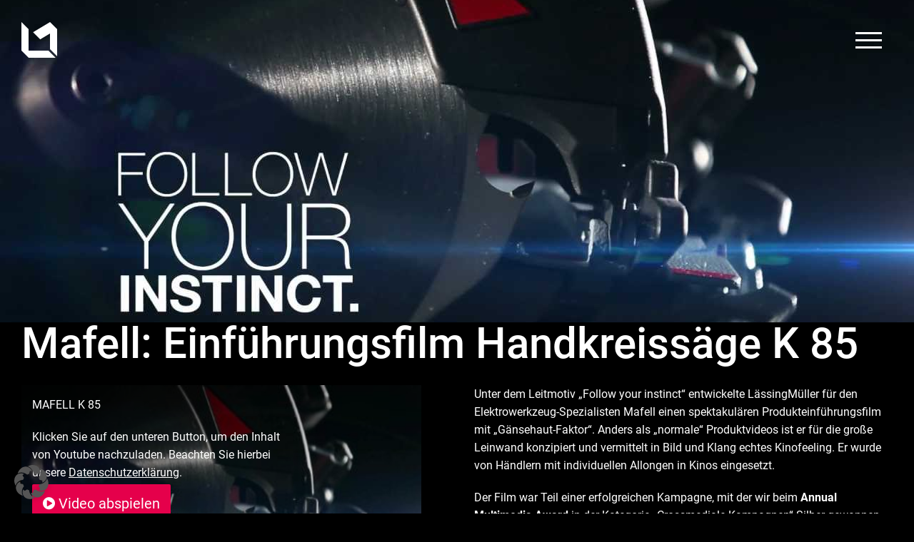

--- FILE ---
content_type: text/css
request_url: https://www.lmwa.de/wp-content/themes/Avada-Child-Theme/style.css?ver=6.7.4
body_size: 25028
content:
/*!
Theme Name: Avada-Child
Template: Avada
Description: LMWA Version
Author: LMWA
Theme URI: http://avada.theme-fusion.com/
Author URI: http://themeforest.net/user/ThemeFusion
Version: 5.7.2
License: Themeforest Split Licence
License URI: -
Text Domain: Avada
*/
/*!
 * Bootstrap v4.1.3 (https://getbootstrap.com/)
 * Copyright 2011-2018 The Bootstrap Authors
 * Copyright 2011-2018 Twitter, Inc.
 * Licensed under MIT (https://github.com/twbs/bootstrap/blob/master/LICENSE)
 */
:root{
  --blue:#007bff;
  --indigo:#6610f2;
  --purple:#6f42c1;
  --pink:#e83e8c;
  --red:#dc3545;
  --orange:#fd7e14;
  --yellow:#ffc107;
  --green:#28a745;
  --teal:#20c997;
  --cyan:#17a2b8;
  --white:#fff;
  --gray:#6c757d;
  --gray-dark:#343a40;
  --primary:#007bff;
  --secondary:#6c757d;
  --success:#28a745;
  --info:#17a2b8;
  --warning:#ffc107;
  --danger:#dc3545;
  --light:#f8f9fa;
  --dark:#343a40;
  --breakpoint-xs:0;
  --breakpoint-sm:576px;
  --breakpoint-md:768px;
  --breakpoint-lg:992px;
  --breakpoint-xl:1200px;
  --font-family-sans-serif:-apple-system, BlinkMacSystemFont, "Segoe UI", Roboto, "Helvetica Neue", Arial, sans-serif, "Apple Color Emoji", "Segoe UI Emoji", "Segoe UI Symbol", "Noto Color Emoji";
  --font-family-monospace:SFMono-Regular, Menlo, Monaco, Consolas, "Liberation Mono", "Courier New", monospace;
}
*,
*::before,
*::after{
  box-sizing:border-box;
}
html{
  font-family:sans-serif;
  line-height:1.15;
  -webkit-text-size-adjust:100%;
  -ms-text-size-adjust:100%;
  -ms-overflow-style:scrollbar;
  -webkit-tap-highlight-color:rgba(0, 0, 0, 0);
}
@-ms-viewport{
  width:device-width;
}
article, aside, figcaption, figure, footer, header, hgroup, main, nav, section{
  display:block;
}
body{
  margin:0;
  font-family:-apple-system, BlinkMacSystemFont, "Segoe UI", Roboto, "Helvetica Neue", Arial, sans-serif, "Apple Color Emoji", "Segoe UI Emoji", "Segoe UI Symbol", "Noto Color Emoji";
  font-size:1rem;
  font-weight:400;
  line-height:1.5;
  color:#212529;
  text-align:left;
  background-color:#fff;
}
[tabindex="-1"]:focus{
  outline:0 !important;
}
hr{
  box-sizing:content-box;
  height:0;
  overflow:visible;
}
h1, h2, h3, h4, h5, h6{
  margin-top:0 !important;
  margin-bottom:0.5rem !important;
}
p{
  margin-top:0;
  margin-bottom:1rem;
}
abbr[title],
abbr[data-original-title]{
  text-decoration:underline;
  -webkit-text-decoration:underline dotted;
          text-decoration:underline dotted;
  cursor:help;
  border-bottom:0;
}
address{
  margin-bottom:1rem;
  font-style:normal;
  line-height:inherit;
}
ol,
ul,
dl{
  margin-top:0;
  margin-bottom:1rem;
}
ol ol,
ul ul,
ol ul,
ul ol{
  margin-bottom:0;
}
dt{
  font-weight:700;
}
dd{
  margin-bottom:.5rem;
  margin-left:0;
}
blockquote{
  margin:0 0 1rem;
}
dfn{
  font-style:italic;
}
b,
strong{
  font-weight:bolder;
}
small{
  font-size:80%;
}
sub,
sup{
  position:relative;
  font-size:75%;
  line-height:0;
  vertical-align:baseline;
}
sub{
  bottom:-.25em;
}
sup{
  top:-.5em;
}
a{
  color:#007bff;
  text-decoration:none;
  background-color:transparent;
  -webkit-text-decoration-skip:objects;
}
a:hover{
  color:#0056b3;
  text-decoration:underline;
}
a:not([href]):not([tabindex]){
  color:inherit;
  text-decoration:none;
}
a:not([href]):not([tabindex]):hover, a:not([href]):not([tabindex]):focus{
  color:inherit;
  text-decoration:none;
}
a:not([href]):not([tabindex]):focus{
  outline:0;
}
pre,
code,
kbd,
samp{
  font-family:SFMono-Regular, Menlo, Monaco, Consolas, "Liberation Mono", "Courier New", monospace;
  font-size:1em;
}
pre{
  margin-top:0;
  margin-bottom:1rem;
  overflow:auto;
  -ms-overflow-style:scrollbar;
}
figure{
  margin:0 0 1rem;
}
img{
  vertical-align:middle;
  border-style:none;
}
svg{
  overflow:hidden;
  vertical-align:middle;
}
table{
  border-collapse:collapse;
}
caption{
  padding-top:0.75rem;
  padding-bottom:0.75rem;
  color:#6c757d;
  text-align:left;
  caption-side:bottom;
}
th{
  text-align:inherit;
}
label{
  display:inline-block;
  margin-bottom:0.5rem;
}
button{
  border-radius:0;
}
button:focus{
  outline:1px dotted;
  outline:5px auto -webkit-focus-ring-color;
}
input,
button,
select,
optgroup,
textarea{
  margin:0;
  font-family:inherit;
  font-size:inherit;
  line-height:inherit;
}
button,
input{
  overflow:visible;
}
button,
select{
  text-transform:none;
}
button,
html [type="button"],
[type="reset"],
[type="submit"]{
  -webkit-appearance:button;
}
button::-moz-focus-inner,
[type="button"]::-moz-focus-inner,
[type="reset"]::-moz-focus-inner,
[type="submit"]::-moz-focus-inner{
  padding:0;
  border-style:none;
}
input[type="radio"],
input[type="checkbox"]{
  box-sizing:border-box;
  padding:0;
}
input[type="date"],
input[type="time"],
input[type="datetime-local"],
input[type="month"]{
  -webkit-appearance:listbox;
}
textarea{
  overflow:auto;
  resize:vertical;
}
fieldset{
  min-width:0;
  padding:0;
  margin:0;
  border:0;
}
legend{
  display:block;
  width:100%;
  max-width:100%;
  padding:0;
  margin-bottom:.5rem;
  font-size:1.5rem;
  line-height:inherit;
  color:inherit;
  white-space:normal;
}
progress{
  vertical-align:baseline;
}
[type="number"]::-webkit-inner-spin-button,
[type="number"]::-webkit-outer-spin-button{
  height:auto;
}
[type="search"]{
  outline-offset:-2px;
  -webkit-appearance:none;
}
[type="search"]::-webkit-search-cancel-button,
[type="search"]::-webkit-search-decoration{
  -webkit-appearance:none;
}
::-webkit-file-upload-button{
  font:inherit;
  -webkit-appearance:button;
}
output{
  display:inline-block;
}
summary{
  display:list-item;
  cursor:pointer;
}
template{
  display:none;
}
[hidden]{
  display:none !important;
}
h1, h2, h3, h4, h5, h6,
.h1, .h2, .h3, .h4, .h5, .h6{
  margin-bottom:0.5rem;
  font-family:inherit;
  font-weight:500;
  line-height:1.2;
  color:inherit;
}
h1, .h1{
  font-size:2.5rem;
}
h2, .h2{
  font-size:2rem;
}
h3, .h3{
  font-size:1.75rem;
}
h4, .h4{
  font-size:1.5rem;
}
h5, .h5{
  font-size:1.25rem;
}
h6, .h6{
  font-size:1rem;
}
.lead{
  font-size:1.25rem;
  font-weight:300;
}
.display-1{
  font-size:6rem;
  font-weight:300;
  line-height:1.2;
}
.display-2{
  font-size:5.5rem;
  font-weight:300;
  line-height:1.2;
}
.display-3{
  font-size:4.5rem;
  font-weight:300;
  line-height:1.2;
}
.display-4{
  font-size:3.5rem;
  font-weight:300;
  line-height:1.2;
}
hr{
  margin-top:1rem;
  margin-bottom:1rem;
  border:0;
  border-top:1px solid rgba(0, 0, 0, 0.1);
}
small,
.small{
  font-size:80%;
  font-weight:400;
}
mark,
.mark{
  padding:0.2em;
  background-color:#fcf8e3;
}
.list-unstyled{
  padding-left:0;
  list-style:none;
}
.list-inline{
  padding-left:0;
  list-style:none;
}
.list-inline-item{
  display:inline-block;
}
.list-inline-item:not(:last-child){
  margin-right:0.5rem;
}
.initialism{
  font-size:90%;
  text-transform:uppercase;
}
.blockquote{
  margin-bottom:1rem;
  font-size:1.25rem;
}
.blockquote-footer{
  display:block;
  font-size:80%;
  color:#6c757d;
}
.blockquote-footer::before{
  content:"\2014 \00A0";
}
.img-fluid{
  max-width:100%;
  height:auto;
}
.img-thumbnail{
  padding:0.25rem;
  background-color:#fff;
  border:1px solid #dee2e6;
  border-radius:0.25rem;
  max-width:100%;
  height:auto;
}
.figure{
  display:inline-block;
}
.figure-img{
  margin-bottom:0.5rem;
  line-height:1;
}
.figure-caption{
  font-size:90%;
  color:#6c757d;
}
code{
  font-size:87.5%;
  color:#e83e8c;
  word-break:break-word;
}
a > code{
  color:inherit;
}
kbd{
  padding:0.2rem 0.4rem;
  font-size:87.5%;
  color:#fff;
  background-color:#212529;
  border-radius:0.2rem;
}
kbd kbd{
  padding:0;
  font-size:100%;
  font-weight:700;
}
pre{
  display:block;
  font-size:87.5%;
  color:#212529;
}
pre code{
  font-size:inherit;
  color:inherit;
  word-break:normal;
}
.pre-scrollable{
  max-height:340px;
  overflow-y:scroll;
}
.container{
  width:100%;
  padding-right:15px;
  padding-left:15px;
  margin-right:auto;
  margin-left:auto;
}
@media (min-width: 576px){
  .container{
    max-width:540px;
  }
}
@media (min-width: 768px){
  .container{
    max-width:720px;
  }
}
@media (min-width: 992px){
  .container{
    max-width:960px;
  }
}
@media (min-width: 1200px){
  .container{
    max-width:1140px;
  }
}
.container-fluid{
  width:100%;
  padding-right:15px;
  padding-left:15px;
  margin-right:auto;
  margin-left:auto;
}
.row{
  display:-ms-flexbox;
  display:flex;
  -ms-flex-wrap:wrap;
      flex-wrap:wrap;
  margin-right:-15px;
  margin-left:-15px;
}
.no-gutters{
  margin-right:0;
  margin-left:0;
}
.no-gutters > .col,
.no-gutters > [class*="col-"]{
  padding-right:0;
  padding-left:0;
}
.col-1, .col-2, .col-3, .col-4, .col-5, .col-6, .col-7, .col-8, .col-9, .col-10, .col-11, .col-12, .col,
.col-auto, .col-sm-1, .col-sm-2, .col-sm-3, .col-sm-4, .col-sm-5, .col-sm-6, .col-sm-7, .col-sm-8, .col-sm-9, .col-sm-10, .col-sm-11, .col-sm-12, .col-sm,
.col-sm-auto, .col-md-1, .col-md-2, .col-md-3, .col-md-4, .col-md-5, .col-md-6, .col-md-7, .col-md-8, .col-md-9, .col-md-10, .col-md-11, .col-md-12, .col-md,
.col-md-auto, .col-lg-1, .col-lg-2, .col-lg-3, .col-lg-4, .col-lg-5, .col-lg-6, .col-lg-7, .col-lg-8, .col-lg-9, .col-lg-10, .col-lg-11, .col-lg-12, .col-lg,
.col-lg-auto, .col-xl-1, .col-xl-2, .col-xl-3, .col-xl-4, .col-xl-5, .col-xl-6, .col-xl-7, .col-xl-8, .col-xl-9, .col-xl-10, .col-xl-11, .col-xl-12, .col-xl,
.col-xl-auto{
  position:relative;
  width:100%;
  min-height:1px;
  padding-right:15px;
  padding-left:15px;
}
.col{
  -ms-flex-preferred-size:0;
      flex-basis:0;
  -ms-flex-positive:1;
      flex-grow:1;
  max-width:100%;
}
.col-auto{
  -ms-flex:0 0 auto;
      flex:0 0 auto;
  width:auto;
  max-width:none;
}
.col-1{
  -ms-flex:0 0 8.33333%;
      flex:0 0 8.33333%;
  max-width:8.33333%;
}
.col-2{
  -ms-flex:0 0 16.66667%;
      flex:0 0 16.66667%;
  max-width:16.66667%;
}
.col-3{
  -ms-flex:0 0 25%;
      flex:0 0 25%;
  max-width:25%;
}
.col-4{
  -ms-flex:0 0 33.33333%;
      flex:0 0 33.33333%;
  max-width:33.33333%;
}
.col-5{
  -ms-flex:0 0 41.66667%;
      flex:0 0 41.66667%;
  max-width:41.66667%;
}
.col-6{
  -ms-flex:0 0 50%;
      flex:0 0 50%;
  max-width:50%;
}
.col-7{
  -ms-flex:0 0 58.33333%;
      flex:0 0 58.33333%;
  max-width:58.33333%;
}
.col-8{
  -ms-flex:0 0 66.66667%;
      flex:0 0 66.66667%;
  max-width:66.66667%;
}
.col-9{
  -ms-flex:0 0 75%;
      flex:0 0 75%;
  max-width:75%;
}
.col-10{
  -ms-flex:0 0 83.33333%;
      flex:0 0 83.33333%;
  max-width:83.33333%;
}
.col-11{
  -ms-flex:0 0 91.66667%;
      flex:0 0 91.66667%;
  max-width:91.66667%;
}
.col-12{
  -ms-flex:0 0 100%;
      flex:0 0 100%;
  max-width:100%;
}
.order-first{
  -ms-flex-order:-1;
      order:-1;
}
.order-last{
  -ms-flex-order:13;
      order:13;
}
.order-0{
  -ms-flex-order:0;
      order:0;
}
.order-1{
  -ms-flex-order:1;
      order:1;
}
.order-2{
  -ms-flex-order:2;
      order:2;
}
.order-3{
  -ms-flex-order:3;
      order:3;
}
.order-4{
  -ms-flex-order:4;
      order:4;
}
.order-5{
  -ms-flex-order:5;
      order:5;
}
.order-6{
  -ms-flex-order:6;
      order:6;
}
.order-7{
  -ms-flex-order:7;
      order:7;
}
.order-8{
  -ms-flex-order:8;
      order:8;
}
.order-9{
  -ms-flex-order:9;
      order:9;
}
.order-10{
  -ms-flex-order:10;
      order:10;
}
.order-11{
  -ms-flex-order:11;
      order:11;
}
.order-12{
  -ms-flex-order:12;
      order:12;
}
.offset-1{
  margin-left:8.33333%;
}
.offset-2{
  margin-left:16.66667%;
}
.offset-3{
  margin-left:25%;
}
.offset-4{
  margin-left:33.33333%;
}
.offset-5{
  margin-left:41.66667%;
}
.offset-6{
  margin-left:50%;
}
.offset-7{
  margin-left:58.33333%;
}
.offset-8{
  margin-left:66.66667%;
}
.offset-9{
  margin-left:75%;
}
.offset-10{
  margin-left:83.33333%;
}
.offset-11{
  margin-left:91.66667%;
}
@media (min-width: 576px){
  .col-sm{
    -ms-flex-preferred-size:0;
        flex-basis:0;
    -ms-flex-positive:1;
        flex-grow:1;
    max-width:100%;
  }
  .col-sm-auto{
    -ms-flex:0 0 auto;
        flex:0 0 auto;
    width:auto;
    max-width:none;
  }
  .col-sm-1{
    -ms-flex:0 0 8.33333%;
        flex:0 0 8.33333%;
    max-width:8.33333%;
  }
  .col-sm-2{
    -ms-flex:0 0 16.66667%;
        flex:0 0 16.66667%;
    max-width:16.66667%;
  }
  .col-sm-3{
    -ms-flex:0 0 25%;
        flex:0 0 25%;
    max-width:25%;
  }
  .col-sm-4{
    -ms-flex:0 0 33.33333%;
        flex:0 0 33.33333%;
    max-width:33.33333%;
  }
  .col-sm-5{
    -ms-flex:0 0 41.66667%;
        flex:0 0 41.66667%;
    max-width:41.66667%;
  }
  .col-sm-6{
    -ms-flex:0 0 50%;
        flex:0 0 50%;
    max-width:50%;
  }
  .col-sm-7{
    -ms-flex:0 0 58.33333%;
        flex:0 0 58.33333%;
    max-width:58.33333%;
  }
  .col-sm-8{
    -ms-flex:0 0 66.66667%;
        flex:0 0 66.66667%;
    max-width:66.66667%;
  }
  .col-sm-9{
    -ms-flex:0 0 75%;
        flex:0 0 75%;
    max-width:75%;
  }
  .col-sm-10{
    -ms-flex:0 0 83.33333%;
        flex:0 0 83.33333%;
    max-width:83.33333%;
  }
  .col-sm-11{
    -ms-flex:0 0 91.66667%;
        flex:0 0 91.66667%;
    max-width:91.66667%;
  }
  .col-sm-12{
    -ms-flex:0 0 100%;
        flex:0 0 100%;
    max-width:100%;
  }
  .order-sm-first{
    -ms-flex-order:-1;
        order:-1;
  }
  .order-sm-last{
    -ms-flex-order:13;
        order:13;
  }
  .order-sm-0{
    -ms-flex-order:0;
        order:0;
  }
  .order-sm-1{
    -ms-flex-order:1;
        order:1;
  }
  .order-sm-2{
    -ms-flex-order:2;
        order:2;
  }
  .order-sm-3{
    -ms-flex-order:3;
        order:3;
  }
  .order-sm-4{
    -ms-flex-order:4;
        order:4;
  }
  .order-sm-5{
    -ms-flex-order:5;
        order:5;
  }
  .order-sm-6{
    -ms-flex-order:6;
        order:6;
  }
  .order-sm-7{
    -ms-flex-order:7;
        order:7;
  }
  .order-sm-8{
    -ms-flex-order:8;
        order:8;
  }
  .order-sm-9{
    -ms-flex-order:9;
        order:9;
  }
  .order-sm-10{
    -ms-flex-order:10;
        order:10;
  }
  .order-sm-11{
    -ms-flex-order:11;
        order:11;
  }
  .order-sm-12{
    -ms-flex-order:12;
        order:12;
  }
  .offset-sm-0{
    margin-left:0;
  }
  .offset-sm-1{
    margin-left:8.33333%;
  }
  .offset-sm-2{
    margin-left:16.66667%;
  }
  .offset-sm-3{
    margin-left:25%;
  }
  .offset-sm-4{
    margin-left:33.33333%;
  }
  .offset-sm-5{
    margin-left:41.66667%;
  }
  .offset-sm-6{
    margin-left:50%;
  }
  .offset-sm-7{
    margin-left:58.33333%;
  }
  .offset-sm-8{
    margin-left:66.66667%;
  }
  .offset-sm-9{
    margin-left:75%;
  }
  .offset-sm-10{
    margin-left:83.33333%;
  }
  .offset-sm-11{
    margin-left:91.66667%;
  }
}
@media (min-width: 768px){
  .col-md{
    -ms-flex-preferred-size:0;
        flex-basis:0;
    -ms-flex-positive:1;
        flex-grow:1;
    max-width:100%;
  }
  .col-md-auto{
    -ms-flex:0 0 auto;
        flex:0 0 auto;
    width:auto;
    max-width:none;
  }
  .col-md-1{
    -ms-flex:0 0 8.33333%;
        flex:0 0 8.33333%;
    max-width:8.33333%;
  }
  .col-md-2{
    -ms-flex:0 0 16.66667%;
        flex:0 0 16.66667%;
    max-width:16.66667%;
  }
  .col-md-3{
    -ms-flex:0 0 25%;
        flex:0 0 25%;
    max-width:25%;
  }
  .col-md-4{
    -ms-flex:0 0 33.33333%;
        flex:0 0 33.33333%;
    max-width:33.33333%;
  }
  .col-md-5{
    -ms-flex:0 0 41.66667%;
        flex:0 0 41.66667%;
    max-width:41.66667%;
  }
  .col-md-6{
    -ms-flex:0 0 50%;
        flex:0 0 50%;
    max-width:50%;
  }
  .col-md-7{
    -ms-flex:0 0 58.33333%;
        flex:0 0 58.33333%;
    max-width:58.33333%;
  }
  .col-md-8{
    -ms-flex:0 0 66.66667%;
        flex:0 0 66.66667%;
    max-width:66.66667%;
  }
  .col-md-9{
    -ms-flex:0 0 75%;
        flex:0 0 75%;
    max-width:75%;
  }
  .col-md-10{
    -ms-flex:0 0 83.33333%;
        flex:0 0 83.33333%;
    max-width:83.33333%;
  }
  .col-md-11{
    -ms-flex:0 0 91.66667%;
        flex:0 0 91.66667%;
    max-width:91.66667%;
  }
  .col-md-12{
    -ms-flex:0 0 100%;
        flex:0 0 100%;
    max-width:100%;
  }
  .order-md-first{
    -ms-flex-order:-1;
        order:-1;
  }
  .order-md-last{
    -ms-flex-order:13;
        order:13;
  }
  .order-md-0{
    -ms-flex-order:0;
        order:0;
  }
  .order-md-1{
    -ms-flex-order:1;
        order:1;
  }
  .order-md-2{
    -ms-flex-order:2;
        order:2;
  }
  .order-md-3{
    -ms-flex-order:3;
        order:3;
  }
  .order-md-4{
    -ms-flex-order:4;
        order:4;
  }
  .order-md-5{
    -ms-flex-order:5;
        order:5;
  }
  .order-md-6{
    -ms-flex-order:6;
        order:6;
  }
  .order-md-7{
    -ms-flex-order:7;
        order:7;
  }
  .order-md-8{
    -ms-flex-order:8;
        order:8;
  }
  .order-md-9{
    -ms-flex-order:9;
        order:9;
  }
  .order-md-10{
    -ms-flex-order:10;
        order:10;
  }
  .order-md-11{
    -ms-flex-order:11;
        order:11;
  }
  .order-md-12{
    -ms-flex-order:12;
        order:12;
  }
  .offset-md-0{
    margin-left:0;
  }
  .offset-md-1{
    margin-left:8.33333%;
  }
  .offset-md-2{
    margin-left:16.66667%;
  }
  .offset-md-3{
    margin-left:25%;
  }
  .offset-md-4{
    margin-left:33.33333%;
  }
  .offset-md-5{
    margin-left:41.66667%;
  }
  .offset-md-6{
    margin-left:50%;
  }
  .offset-md-7{
    margin-left:58.33333%;
  }
  .offset-md-8{
    margin-left:66.66667%;
  }
  .offset-md-9{
    margin-left:75%;
  }
  .offset-md-10{
    margin-left:83.33333%;
  }
  .offset-md-11{
    margin-left:91.66667%;
  }
}
@media (min-width: 992px){
  .col-lg{
    -ms-flex-preferred-size:0;
        flex-basis:0;
    -ms-flex-positive:1;
        flex-grow:1;
    max-width:100%;
  }
  .col-lg-auto{
    -ms-flex:0 0 auto;
        flex:0 0 auto;
    width:auto;
    max-width:none;
  }
  .col-lg-1{
    -ms-flex:0 0 8.33333%;
        flex:0 0 8.33333%;
    max-width:8.33333%;
  }
  .col-lg-2{
    -ms-flex:0 0 16.66667%;
        flex:0 0 16.66667%;
    max-width:16.66667%;
  }
  .col-lg-3{
    -ms-flex:0 0 25%;
        flex:0 0 25%;
    max-width:25%;
  }
  .col-lg-4{
    -ms-flex:0 0 33.33333%;
        flex:0 0 33.33333%;
    max-width:33.33333%;
  }
  .col-lg-5{
    -ms-flex:0 0 41.66667%;
        flex:0 0 41.66667%;
    max-width:41.66667%;
  }
  .col-lg-6{
    -ms-flex:0 0 50%;
        flex:0 0 50%;
    max-width:50%;
  }
  .col-lg-7{
    -ms-flex:0 0 58.33333%;
        flex:0 0 58.33333%;
    max-width:58.33333%;
  }
  .col-lg-8{
    -ms-flex:0 0 66.66667%;
        flex:0 0 66.66667%;
    max-width:66.66667%;
  }
  .col-lg-9{
    -ms-flex:0 0 75%;
        flex:0 0 75%;
    max-width:75%;
  }
  .col-lg-10{
    -ms-flex:0 0 83.33333%;
        flex:0 0 83.33333%;
    max-width:83.33333%;
  }
  .col-lg-11{
    -ms-flex:0 0 91.66667%;
        flex:0 0 91.66667%;
    max-width:91.66667%;
  }
  .col-lg-12{
    -ms-flex:0 0 100%;
        flex:0 0 100%;
    max-width:100%;
  }
  .order-lg-first{
    -ms-flex-order:-1;
        order:-1;
  }
  .order-lg-last{
    -ms-flex-order:13;
        order:13;
  }
  .order-lg-0{
    -ms-flex-order:0;
        order:0;
  }
  .order-lg-1{
    -ms-flex-order:1;
        order:1;
  }
  .order-lg-2{
    -ms-flex-order:2;
        order:2;
  }
  .order-lg-3{
    -ms-flex-order:3;
        order:3;
  }
  .order-lg-4{
    -ms-flex-order:4;
        order:4;
  }
  .order-lg-5{
    -ms-flex-order:5;
        order:5;
  }
  .order-lg-6{
    -ms-flex-order:6;
        order:6;
  }
  .order-lg-7{
    -ms-flex-order:7;
        order:7;
  }
  .order-lg-8{
    -ms-flex-order:8;
        order:8;
  }
  .order-lg-9{
    -ms-flex-order:9;
        order:9;
  }
  .order-lg-10{
    -ms-flex-order:10;
        order:10;
  }
  .order-lg-11{
    -ms-flex-order:11;
        order:11;
  }
  .order-lg-12{
    -ms-flex-order:12;
        order:12;
  }
  .offset-lg-0{
    margin-left:0;
  }
  .offset-lg-1{
    margin-left:8.33333%;
  }
  .offset-lg-2{
    margin-left:16.66667%;
  }
  .offset-lg-3{
    margin-left:25%;
  }
  .offset-lg-4{
    margin-left:33.33333%;
  }
  .offset-lg-5{
    margin-left:41.66667%;
  }
  .offset-lg-6{
    margin-left:50%;
  }
  .offset-lg-7{
    margin-left:58.33333%;
  }
  .offset-lg-8{
    margin-left:66.66667%;
  }
  .offset-lg-9{
    margin-left:75%;
  }
  .offset-lg-10{
    margin-left:83.33333%;
  }
  .offset-lg-11{
    margin-left:91.66667%;
  }
}
@media (min-width: 1200px){
  .col-xl{
    -ms-flex-preferred-size:0;
        flex-basis:0;
    -ms-flex-positive:1;
        flex-grow:1;
    max-width:100%;
  }
  .col-xl-auto{
    -ms-flex:0 0 auto;
        flex:0 0 auto;
    width:auto;
    max-width:none;
  }
  .col-xl-1{
    -ms-flex:0 0 8.33333%;
        flex:0 0 8.33333%;
    max-width:8.33333%;
  }
  .col-xl-2{
    -ms-flex:0 0 16.66667%;
        flex:0 0 16.66667%;
    max-width:16.66667%;
  }
  .col-xl-3{
    -ms-flex:0 0 25%;
        flex:0 0 25%;
    max-width:25%;
  }
  .col-xl-4{
    -ms-flex:0 0 33.33333%;
        flex:0 0 33.33333%;
    max-width:33.33333%;
  }
  .col-xl-5{
    -ms-flex:0 0 41.66667%;
        flex:0 0 41.66667%;
    max-width:41.66667%;
  }
  .col-xl-6{
    -ms-flex:0 0 50%;
        flex:0 0 50%;
    max-width:50%;
  }
  .col-xl-7{
    -ms-flex:0 0 58.33333%;
        flex:0 0 58.33333%;
    max-width:58.33333%;
  }
  .col-xl-8{
    -ms-flex:0 0 66.66667%;
        flex:0 0 66.66667%;
    max-width:66.66667%;
  }
  .col-xl-9{
    -ms-flex:0 0 75%;
        flex:0 0 75%;
    max-width:75%;
  }
  .col-xl-10{
    -ms-flex:0 0 83.33333%;
        flex:0 0 83.33333%;
    max-width:83.33333%;
  }
  .col-xl-11{
    -ms-flex:0 0 91.66667%;
        flex:0 0 91.66667%;
    max-width:91.66667%;
  }
  .col-xl-12{
    -ms-flex:0 0 100%;
        flex:0 0 100%;
    max-width:100%;
  }
  .order-xl-first{
    -ms-flex-order:-1;
        order:-1;
  }
  .order-xl-last{
    -ms-flex-order:13;
        order:13;
  }
  .order-xl-0{
    -ms-flex-order:0;
        order:0;
  }
  .order-xl-1{
    -ms-flex-order:1;
        order:1;
  }
  .order-xl-2{
    -ms-flex-order:2;
        order:2;
  }
  .order-xl-3{
    -ms-flex-order:3;
        order:3;
  }
  .order-xl-4{
    -ms-flex-order:4;
        order:4;
  }
  .order-xl-5{
    -ms-flex-order:5;
        order:5;
  }
  .order-xl-6{
    -ms-flex-order:6;
        order:6;
  }
  .order-xl-7{
    -ms-flex-order:7;
        order:7;
  }
  .order-xl-8{
    -ms-flex-order:8;
        order:8;
  }
  .order-xl-9{
    -ms-flex-order:9;
        order:9;
  }
  .order-xl-10{
    -ms-flex-order:10;
        order:10;
  }
  .order-xl-11{
    -ms-flex-order:11;
        order:11;
  }
  .order-xl-12{
    -ms-flex-order:12;
        order:12;
  }
  .offset-xl-0{
    margin-left:0;
  }
  .offset-xl-1{
    margin-left:8.33333%;
  }
  .offset-xl-2{
    margin-left:16.66667%;
  }
  .offset-xl-3{
    margin-left:25%;
  }
  .offset-xl-4{
    margin-left:33.33333%;
  }
  .offset-xl-5{
    margin-left:41.66667%;
  }
  .offset-xl-6{
    margin-left:50%;
  }
  .offset-xl-7{
    margin-left:58.33333%;
  }
  .offset-xl-8{
    margin-left:66.66667%;
  }
  .offset-xl-9{
    margin-left:75%;
  }
  .offset-xl-10{
    margin-left:83.33333%;
  }
  .offset-xl-11{
    margin-left:91.66667%;
  }
}
.table{
  width:100%;
  margin-bottom:1rem;
  background-color:transparent;
}
.table th,
.table td{
  padding:0.75rem;
  vertical-align:top;
  border-top:1px solid #dee2e6;
}
.table thead th{
  vertical-align:bottom;
  border-bottom:2px solid #dee2e6;
}
.table tbody + tbody{
  border-top:2px solid #dee2e6;
}
.table .table{
  background-color:#fff;
}
.table-sm th,
.table-sm td{
  padding:0.3rem;
}
.table-bordered{
  border:1px solid #dee2e6;
}
.table-bordered th,
.table-bordered td{
  border:1px solid #dee2e6;
}
.table-bordered thead th,
.table-bordered thead td{
  border-bottom-width:2px;
}
.table-borderless th,
.table-borderless td,
.table-borderless thead th,
.table-borderless tbody + tbody{
  border:0;
}
.table-striped tbody tr:nth-of-type(odd){
  background-color:rgba(0, 0, 0, 0.05);
}
.table-hover tbody tr:hover{
  background-color:rgba(0, 0, 0, 0.075);
}
.table-primary,
.table-primary > th,
.table-primary > td{
  background-color:#b8daff;
}
.table-hover .table-primary:hover{
  background-color:#9fcdff;
}
.table-hover .table-primary:hover > td,
.table-hover .table-primary:hover > th{
  background-color:#9fcdff;
}
.table-secondary,
.table-secondary > th,
.table-secondary > td{
  background-color:#d6d8db;
}
.table-hover .table-secondary:hover{
  background-color:#c8cbcf;
}
.table-hover .table-secondary:hover > td,
.table-hover .table-secondary:hover > th{
  background-color:#c8cbcf;
}
.table-success,
.table-success > th,
.table-success > td{
  background-color:#c3e6cb;
}
.table-hover .table-success:hover{
  background-color:#b1dfbb;
}
.table-hover .table-success:hover > td,
.table-hover .table-success:hover > th{
  background-color:#b1dfbb;
}
.table-info,
.table-info > th,
.table-info > td{
  background-color:#bee5eb;
}
.table-hover .table-info:hover{
  background-color:#abdde5;
}
.table-hover .table-info:hover > td,
.table-hover .table-info:hover > th{
  background-color:#abdde5;
}
.table-warning,
.table-warning > th,
.table-warning > td{
  background-color:#ffeeba;
}
.table-hover .table-warning:hover{
  background-color:#ffe8a1;
}
.table-hover .table-warning:hover > td,
.table-hover .table-warning:hover > th{
  background-color:#ffe8a1;
}
.table-danger,
.table-danger > th,
.table-danger > td{
  background-color:#f5c6cb;
}
.table-hover .table-danger:hover{
  background-color:#f1b0b7;
}
.table-hover .table-danger:hover > td,
.table-hover .table-danger:hover > th{
  background-color:#f1b0b7;
}
.table-light,
.table-light > th,
.table-light > td{
  background-color:#fdfdfe;
}
.table-hover .table-light:hover{
  background-color:#ececf6;
}
.table-hover .table-light:hover > td,
.table-hover .table-light:hover > th{
  background-color:#ececf6;
}
.table-dark,
.table-dark > th,
.table-dark > td{
  background-color:#c6c8ca;
}
.table-hover .table-dark:hover{
  background-color:#b9bbbe;
}
.table-hover .table-dark:hover > td,
.table-hover .table-dark:hover > th{
  background-color:#b9bbbe;
}
.table-active,
.table-active > th,
.table-active > td{
  background-color:rgba(0, 0, 0, 0.075);
}
.table-hover .table-active:hover{
  background-color:rgba(0, 0, 0, 0.075);
}
.table-hover .table-active:hover > td,
.table-hover .table-active:hover > th{
  background-color:rgba(0, 0, 0, 0.075);
}
.table .thead-dark th{
  color:#fff;
  background-color:#212529;
  border-color:#32383e;
}
.table .thead-light th{
  color:#495057;
  background-color:#e9ecef;
  border-color:#dee2e6;
}
.table-dark{
  color:#fff;
  background-color:#212529;
}
.table-dark th,
.table-dark td,
.table-dark thead th{
  border-color:#32383e;
}
.table-dark.table-bordered{
  border:0;
}
.table-dark.table-striped tbody tr:nth-of-type(odd){
  background-color:rgba(255, 255, 255, 0.05);
}
.table-dark.table-hover tbody tr:hover{
  background-color:rgba(255, 255, 255, 0.075);
}
@media (max-width: 575.98px){
  .table-responsive-sm{
    display:block;
    width:100%;
    overflow-x:auto;
    -webkit-overflow-scrolling:touch;
    -ms-overflow-style:-ms-autohiding-scrollbar;
  }
  .table-responsive-sm > .table-bordered{
    border:0;
  }
}
@media (max-width: 767.98px){
  .table-responsive-md{
    display:block;
    width:100%;
    overflow-x:auto;
    -webkit-overflow-scrolling:touch;
    -ms-overflow-style:-ms-autohiding-scrollbar;
  }
  .table-responsive-md > .table-bordered{
    border:0;
  }
}
@media (max-width: 991.98px){
  .table-responsive-lg{
    display:block;
    width:100%;
    overflow-x:auto;
    -webkit-overflow-scrolling:touch;
    -ms-overflow-style:-ms-autohiding-scrollbar;
  }
  .table-responsive-lg > .table-bordered{
    border:0;
  }
}
@media (max-width: 1199.98px){
  .table-responsive-xl{
    display:block;
    width:100%;
    overflow-x:auto;
    -webkit-overflow-scrolling:touch;
    -ms-overflow-style:-ms-autohiding-scrollbar;
  }
  .table-responsive-xl > .table-bordered{
    border:0;
  }
}
.table-responsive{
  display:block;
  width:100%;
  overflow-x:auto;
  -webkit-overflow-scrolling:touch;
  -ms-overflow-style:-ms-autohiding-scrollbar;
}
.table-responsive > .table-bordered{
  border:0;
}
.form-control{
  display:block;
  width:100%;
  height:calc(2.25rem + 2px);
  padding:0.375rem 0.75rem;
  font-size:1rem;
  line-height:1.5;
  color:#495057;
  background-color:#fff;
  background-clip:padding-box;
  border:1px solid #ced4da;
  border-radius:0.25rem;
  transition:border-color 0.15s ease-in-out, box-shadow 0.15s ease-in-out;
}
@media screen and (prefers-reduced-motion: reduce){
  .form-control{
    transition:none;
  }
}
.form-control::-ms-expand{
  background-color:transparent;
  border:0;
}
.form-control:focus{
  color:#495057;
  background-color:#fff;
  border-color:#80bdff;
  outline:0;
  box-shadow:0 0 0 0.2rem rgba(0, 123, 255, 0.25);
}
.form-control:-ms-input-placeholder{
  color:#6c757d;
  opacity:1;
}
.form-control::placeholder{
  color:#6c757d;
  opacity:1;
}
.form-control:disabled, .form-control[readonly]{
  background-color:#e9ecef;
  opacity:1;
}
select.form-control:focus::-ms-value{
  color:#495057;
  background-color:#fff;
}
.form-control-file,
.form-control-range{
  display:block;
  width:100%;
}
.col-form-label{
  padding-top:calc(0.375rem + 1px);
  padding-bottom:calc(0.375rem + 1px);
  margin-bottom:0;
  font-size:inherit;
  line-height:1.5;
}
.col-form-label-lg{
  padding-top:calc(0.5rem + 1px);
  padding-bottom:calc(0.5rem + 1px);
  font-size:1.25rem;
  line-height:1.5;
}
.col-form-label-sm{
  padding-top:calc(0.25rem + 1px);
  padding-bottom:calc(0.25rem + 1px);
  font-size:0.875rem;
  line-height:1.5;
}
.form-control-plaintext{
  display:block;
  width:100%;
  padding-top:0.375rem;
  padding-bottom:0.375rem;
  margin-bottom:0;
  line-height:1.5;
  color:#212529;
  background-color:transparent;
  border:solid transparent;
  border-width:1px 0;
}
.form-control-plaintext.form-control-sm, .form-control-plaintext.form-control-lg{
  padding-right:0;
  padding-left:0;
}
.form-control-sm{
  height:calc(1.8125rem + 2px);
  padding:0.25rem 0.5rem;
  font-size:0.875rem;
  line-height:1.5;
  border-radius:0.2rem;
}
.form-control-lg{
  height:calc(2.875rem + 2px);
  padding:0.5rem 1rem;
  font-size:1.25rem;
  line-height:1.5;
  border-radius:0.3rem;
}
select.form-control[size], select.form-control[multiple]{
  height:auto;
}
textarea.form-control{
  height:auto;
}
.form-group{
  margin-bottom:1rem;
}
.form-text{
  display:block;
  margin-top:0.25rem;
}
.form-row{
  display:-ms-flexbox;
  display:flex;
  -ms-flex-wrap:wrap;
      flex-wrap:wrap;
  margin-right:-5px;
  margin-left:-5px;
}
.form-row > .col,
.form-row > [class*="col-"]{
  padding-right:5px;
  padding-left:5px;
}
.form-check{
  position:relative;
  display:block;
  padding-left:1.25rem;
}
.form-check-input{
  position:absolute;
  margin-top:0.3rem;
  margin-left:-1.25rem;
}
.form-check-input:disabled ~ .form-check-label{
  color:#6c757d;
}
.form-check-label{
  margin-bottom:0;
}
.form-check-inline{
  display:-ms-inline-flexbox;
  display:inline-flex;
  -ms-flex-align:center;
      align-items:center;
  padding-left:0;
  margin-right:0.75rem;
}
.form-check-inline .form-check-input{
  position:static;
  margin-top:0;
  margin-right:0.3125rem;
  margin-left:0;
}
.valid-feedback{
  display:none;
  width:100%;
  margin-top:0.25rem;
  font-size:80%;
  color:#28a745;
}
.valid-tooltip{
  position:absolute;
  top:100%;
  z-index:5;
  display:none;
  max-width:100%;
  padding:0.25rem 0.5rem;
  margin-top:.1rem;
  font-size:0.875rem;
  line-height:1.5;
  color:#fff;
  background-color:rgba(40, 167, 69, 0.9);
  border-radius:0.25rem;
}
.was-validated .form-control:valid, .form-control.is-valid, .was-validated
.custom-select:valid,
.custom-select.is-valid{
  border-color:#28a745;
}
.was-validated .form-control:valid:focus, .form-control.is-valid:focus, .was-validated
.custom-select:valid:focus,
.custom-select.is-valid:focus{
  border-color:#28a745;
  box-shadow:0 0 0 0.2rem rgba(40, 167, 69, 0.25);
}
.was-validated .form-control:valid ~ .valid-feedback,
.was-validated .form-control:valid ~ .valid-tooltip, .form-control.is-valid ~ .valid-feedback,
.form-control.is-valid ~ .valid-tooltip, .was-validated
.custom-select:valid ~ .valid-feedback,
.was-validated
.custom-select:valid ~ .valid-tooltip,
.custom-select.is-valid ~ .valid-feedback,
.custom-select.is-valid ~ .valid-tooltip{
  display:block;
}
.was-validated .form-control-file:valid ~ .valid-feedback,
.was-validated .form-control-file:valid ~ .valid-tooltip, .form-control-file.is-valid ~ .valid-feedback,
.form-control-file.is-valid ~ .valid-tooltip{
  display:block;
}
.was-validated .form-check-input:valid ~ .form-check-label, .form-check-input.is-valid ~ .form-check-label{
  color:#28a745;
}
.was-validated .form-check-input:valid ~ .valid-feedback,
.was-validated .form-check-input:valid ~ .valid-tooltip, .form-check-input.is-valid ~ .valid-feedback,
.form-check-input.is-valid ~ .valid-tooltip{
  display:block;
}
.was-validated .custom-control-input:valid ~ .custom-control-label, .custom-control-input.is-valid ~ .custom-control-label{
  color:#28a745;
}
.was-validated .custom-control-input:valid ~ .custom-control-label::before, .custom-control-input.is-valid ~ .custom-control-label::before{
  background-color:#71dd8a;
}
.was-validated .custom-control-input:valid ~ .valid-feedback,
.was-validated .custom-control-input:valid ~ .valid-tooltip, .custom-control-input.is-valid ~ .valid-feedback,
.custom-control-input.is-valid ~ .valid-tooltip{
  display:block;
}
.was-validated .custom-control-input:valid:checked ~ .custom-control-label::before, .custom-control-input.is-valid:checked ~ .custom-control-label::before{
  background-color:#34ce57;
}
.was-validated .custom-control-input:valid:focus ~ .custom-control-label::before, .custom-control-input.is-valid:focus ~ .custom-control-label::before{
  box-shadow:0 0 0 1px #fff, 0 0 0 0.2rem rgba(40, 167, 69, 0.25);
}
.was-validated .custom-file-input:valid ~ .custom-file-label, .custom-file-input.is-valid ~ .custom-file-label{
  border-color:#28a745;
}
.was-validated .custom-file-input:valid ~ .custom-file-label::after, .custom-file-input.is-valid ~ .custom-file-label::after{
  border-color:inherit;
}
.was-validated .custom-file-input:valid ~ .valid-feedback,
.was-validated .custom-file-input:valid ~ .valid-tooltip, .custom-file-input.is-valid ~ .valid-feedback,
.custom-file-input.is-valid ~ .valid-tooltip{
  display:block;
}
.was-validated .custom-file-input:valid:focus ~ .custom-file-label, .custom-file-input.is-valid:focus ~ .custom-file-label{
  box-shadow:0 0 0 0.2rem rgba(40, 167, 69, 0.25);
}
.invalid-feedback{
  display:none;
  width:100%;
  margin-top:0.25rem;
  font-size:80%;
  color:#dc3545;
}
.invalid-tooltip{
  position:absolute;
  top:100%;
  z-index:5;
  display:none;
  max-width:100%;
  padding:0.25rem 0.5rem;
  margin-top:.1rem;
  font-size:0.875rem;
  line-height:1.5;
  color:#fff;
  background-color:rgba(220, 53, 69, 0.9);
  border-radius:0.25rem;
}
.was-validated .form-control:invalid, .form-control.is-invalid, .was-validated
.custom-select:invalid,
.custom-select.is-invalid{
  border-color:#dc3545;
}
.was-validated .form-control:invalid:focus, .form-control.is-invalid:focus, .was-validated
.custom-select:invalid:focus,
.custom-select.is-invalid:focus{
  border-color:#dc3545;
  box-shadow:0 0 0 0.2rem rgba(220, 53, 69, 0.25);
}
.was-validated .form-control:invalid ~ .invalid-feedback,
.was-validated .form-control:invalid ~ .invalid-tooltip, .form-control.is-invalid ~ .invalid-feedback,
.form-control.is-invalid ~ .invalid-tooltip, .was-validated
.custom-select:invalid ~ .invalid-feedback,
.was-validated
.custom-select:invalid ~ .invalid-tooltip,
.custom-select.is-invalid ~ .invalid-feedback,
.custom-select.is-invalid ~ .invalid-tooltip{
  display:block;
}
.was-validated .form-control-file:invalid ~ .invalid-feedback,
.was-validated .form-control-file:invalid ~ .invalid-tooltip, .form-control-file.is-invalid ~ .invalid-feedback,
.form-control-file.is-invalid ~ .invalid-tooltip{
  display:block;
}
.was-validated .form-check-input:invalid ~ .form-check-label, .form-check-input.is-invalid ~ .form-check-label{
  color:#dc3545;
}
.was-validated .form-check-input:invalid ~ .invalid-feedback,
.was-validated .form-check-input:invalid ~ .invalid-tooltip, .form-check-input.is-invalid ~ .invalid-feedback,
.form-check-input.is-invalid ~ .invalid-tooltip{
  display:block;
}
.was-validated .custom-control-input:invalid ~ .custom-control-label, .custom-control-input.is-invalid ~ .custom-control-label{
  color:#dc3545;
}
.was-validated .custom-control-input:invalid ~ .custom-control-label::before, .custom-control-input.is-invalid ~ .custom-control-label::before{
  background-color:#efa2a9;
}
.was-validated .custom-control-input:invalid ~ .invalid-feedback,
.was-validated .custom-control-input:invalid ~ .invalid-tooltip, .custom-control-input.is-invalid ~ .invalid-feedback,
.custom-control-input.is-invalid ~ .invalid-tooltip{
  display:block;
}
.was-validated .custom-control-input:invalid:checked ~ .custom-control-label::before, .custom-control-input.is-invalid:checked ~ .custom-control-label::before{
  background-color:#e4606d;
}
.was-validated .custom-control-input:invalid:focus ~ .custom-control-label::before, .custom-control-input.is-invalid:focus ~ .custom-control-label::before{
  box-shadow:0 0 0 1px #fff, 0 0 0 0.2rem rgba(220, 53, 69, 0.25);
}
.was-validated .custom-file-input:invalid ~ .custom-file-label, .custom-file-input.is-invalid ~ .custom-file-label{
  border-color:#dc3545;
}
.was-validated .custom-file-input:invalid ~ .custom-file-label::after, .custom-file-input.is-invalid ~ .custom-file-label::after{
  border-color:inherit;
}
.was-validated .custom-file-input:invalid ~ .invalid-feedback,
.was-validated .custom-file-input:invalid ~ .invalid-tooltip, .custom-file-input.is-invalid ~ .invalid-feedback,
.custom-file-input.is-invalid ~ .invalid-tooltip{
  display:block;
}
.was-validated .custom-file-input:invalid:focus ~ .custom-file-label, .custom-file-input.is-invalid:focus ~ .custom-file-label{
  box-shadow:0 0 0 0.2rem rgba(220, 53, 69, 0.25);
}
.form-inline{
  display:-ms-flexbox;
  display:flex;
  -ms-flex-flow:row wrap;
      flex-flow:row wrap;
  -ms-flex-align:center;
      align-items:center;
}
.form-inline .form-check{
  width:100%;
}
@media (min-width: 576px){
  .form-inline label{
    display:-ms-flexbox;
    display:flex;
    -ms-flex-align:center;
        align-items:center;
    -ms-flex-pack:center;
        justify-content:center;
    margin-bottom:0;
  }
  .form-inline .form-group{
    display:-ms-flexbox;
    display:flex;
    -ms-flex:0 0 auto;
        flex:0 0 auto;
    -ms-flex-flow:row wrap;
        flex-flow:row wrap;
    -ms-flex-align:center;
        align-items:center;
    margin-bottom:0;
  }
  .form-inline .form-control{
    display:inline-block;
    width:auto;
    vertical-align:middle;
  }
  .form-inline .form-control-plaintext{
    display:inline-block;
  }
  .form-inline .input-group,
  .form-inline .custom-select{
    width:auto;
  }
  .form-inline .form-check{
    display:-ms-flexbox;
    display:flex;
    -ms-flex-align:center;
        align-items:center;
    -ms-flex-pack:center;
        justify-content:center;
    width:auto;
    padding-left:0;
  }
  .form-inline .form-check-input{
    position:relative;
    margin-top:0;
    margin-right:0.25rem;
    margin-left:0;
  }
  .form-inline .custom-control{
    -ms-flex-align:center;
        align-items:center;
    -ms-flex-pack:center;
        justify-content:center;
  }
  .form-inline .custom-control-label{
    margin-bottom:0;
  }
}
.btn{
  display:inline-block;
  font-weight:400;
  text-align:center;
  white-space:nowrap;
  vertical-align:middle;
  -webkit-user-select:none;
      -ms-user-select:none;
          user-select:none;
  border:1px solid transparent;
  padding:0.375rem 0.75rem;
  font-size:1rem;
  line-height:1.5;
  border-radius:0.25rem;
  transition:color 0.15s ease-in-out, background-color 0.15s ease-in-out, border-color 0.15s ease-in-out, box-shadow 0.15s ease-in-out;
}
@media screen and (prefers-reduced-motion: reduce){
  .btn{
    transition:none;
  }
}
.btn:hover, .btn:focus{
  text-decoration:none;
}
.btn:focus, .btn.focus{
  outline:0;
  box-shadow:0 0 0 0.2rem rgba(0, 123, 255, 0.25);
}
.btn.disabled, .btn:disabled{
  opacity:0.65;
}
.btn:not(:disabled):not(.disabled){
  cursor:pointer;
}
a.btn.disabled,
fieldset:disabled a.btn{
  pointer-events:none;
}
.btn-primary{
  color:#fff;
  background-color:#007bff;
  border-color:#007bff;
}
.btn-primary:hover{
  color:#fff;
  background-color:#0069d9;
  border-color:#0062cc;
}
.btn-primary:focus, .btn-primary.focus{
  box-shadow:0 0 0 0.2rem rgba(0, 123, 255, 0.5);
}
.btn-primary.disabled, .btn-primary:disabled{
  color:#fff;
  background-color:#007bff;
  border-color:#007bff;
}
.btn-primary:not(:disabled):not(.disabled):active, .btn-primary:not(:disabled):not(.disabled).active,
.show > .btn-primary.dropdown-toggle{
  color:#fff;
  background-color:#0062cc;
  border-color:#005cbf;
}
.btn-primary:not(:disabled):not(.disabled):active:focus, .btn-primary:not(:disabled):not(.disabled).active:focus,
.show > .btn-primary.dropdown-toggle:focus{
  box-shadow:0 0 0 0.2rem rgba(0, 123, 255, 0.5);
}
.btn-secondary{
  color:#fff;
  background-color:#6c757d;
  border-color:#6c757d;
}
.btn-secondary:hover{
  color:#fff;
  background-color:#5a6268;
  border-color:#545b62;
}
.btn-secondary:focus, .btn-secondary.focus{
  box-shadow:0 0 0 0.2rem rgba(108, 117, 125, 0.5);
}
.btn-secondary.disabled, .btn-secondary:disabled{
  color:#fff;
  background-color:#6c757d;
  border-color:#6c757d;
}
.btn-secondary:not(:disabled):not(.disabled):active, .btn-secondary:not(:disabled):not(.disabled).active,
.show > .btn-secondary.dropdown-toggle{
  color:#fff;
  background-color:#545b62;
  border-color:#4e555b;
}
.btn-secondary:not(:disabled):not(.disabled):active:focus, .btn-secondary:not(:disabled):not(.disabled).active:focus,
.show > .btn-secondary.dropdown-toggle:focus{
  box-shadow:0 0 0 0.2rem rgba(108, 117, 125, 0.5);
}
.btn-success{
  color:#fff;
  background-color:#28a745;
  border-color:#28a745;
}
.btn-success:hover{
  color:#fff;
  background-color:#218838;
  border-color:#1e7e34;
}
.btn-success:focus, .btn-success.focus{
  box-shadow:0 0 0 0.2rem rgba(40, 167, 69, 0.5);
}
.btn-success.disabled, .btn-success:disabled{
  color:#fff;
  background-color:#28a745;
  border-color:#28a745;
}
.btn-success:not(:disabled):not(.disabled):active, .btn-success:not(:disabled):not(.disabled).active,
.show > .btn-success.dropdown-toggle{
  color:#fff;
  background-color:#1e7e34;
  border-color:#1c7430;
}
.btn-success:not(:disabled):not(.disabled):active:focus, .btn-success:not(:disabled):not(.disabled).active:focus,
.show > .btn-success.dropdown-toggle:focus{
  box-shadow:0 0 0 0.2rem rgba(40, 167, 69, 0.5);
}
.btn-info{
  color:#fff;
  background-color:#17a2b8;
  border-color:#17a2b8;
}
.btn-info:hover{
  color:#fff;
  background-color:#138496;
  border-color:#117a8b;
}
.btn-info:focus, .btn-info.focus{
  box-shadow:0 0 0 0.2rem rgba(23, 162, 184, 0.5);
}
.btn-info.disabled, .btn-info:disabled{
  color:#fff;
  background-color:#17a2b8;
  border-color:#17a2b8;
}
.btn-info:not(:disabled):not(.disabled):active, .btn-info:not(:disabled):not(.disabled).active,
.show > .btn-info.dropdown-toggle{
  color:#fff;
  background-color:#117a8b;
  border-color:#10707f;
}
.btn-info:not(:disabled):not(.disabled):active:focus, .btn-info:not(:disabled):not(.disabled).active:focus,
.show > .btn-info.dropdown-toggle:focus{
  box-shadow:0 0 0 0.2rem rgba(23, 162, 184, 0.5);
}
.btn-warning{
  color:#212529;
  background-color:#ffc107;
  border-color:#ffc107;
}
.btn-warning:hover{
  color:#212529;
  background-color:#e0a800;
  border-color:#d39e00;
}
.btn-warning:focus, .btn-warning.focus{
  box-shadow:0 0 0 0.2rem rgba(255, 193, 7, 0.5);
}
.btn-warning.disabled, .btn-warning:disabled{
  color:#212529;
  background-color:#ffc107;
  border-color:#ffc107;
}
.btn-warning:not(:disabled):not(.disabled):active, .btn-warning:not(:disabled):not(.disabled).active,
.show > .btn-warning.dropdown-toggle{
  color:#212529;
  background-color:#d39e00;
  border-color:#c69500;
}
.btn-warning:not(:disabled):not(.disabled):active:focus, .btn-warning:not(:disabled):not(.disabled).active:focus,
.show > .btn-warning.dropdown-toggle:focus{
  box-shadow:0 0 0 0.2rem rgba(255, 193, 7, 0.5);
}
.btn-danger{
  color:#fff;
  background-color:#dc3545;
  border-color:#dc3545;
}
.btn-danger:hover{
  color:#fff;
  background-color:#c82333;
  border-color:#bd2130;
}
.btn-danger:focus, .btn-danger.focus{
  box-shadow:0 0 0 0.2rem rgba(220, 53, 69, 0.5);
}
.btn-danger.disabled, .btn-danger:disabled{
  color:#fff;
  background-color:#dc3545;
  border-color:#dc3545;
}
.btn-danger:not(:disabled):not(.disabled):active, .btn-danger:not(:disabled):not(.disabled).active,
.show > .btn-danger.dropdown-toggle{
  color:#fff;
  background-color:#bd2130;
  border-color:#b21f2d;
}
.btn-danger:not(:disabled):not(.disabled):active:focus, .btn-danger:not(:disabled):not(.disabled).active:focus,
.show > .btn-danger.dropdown-toggle:focus{
  box-shadow:0 0 0 0.2rem rgba(220, 53, 69, 0.5);
}
.btn-light{
  color:#212529;
  background-color:#f8f9fa;
  border-color:#f8f9fa;
}
.btn-light:hover{
  color:#212529;
  background-color:#e2e6ea;
  border-color:#dae0e5;
}
.btn-light:focus, .btn-light.focus{
  box-shadow:0 0 0 0.2rem rgba(248, 249, 250, 0.5);
}
.btn-light.disabled, .btn-light:disabled{
  color:#212529;
  background-color:#f8f9fa;
  border-color:#f8f9fa;
}
.btn-light:not(:disabled):not(.disabled):active, .btn-light:not(:disabled):not(.disabled).active,
.show > .btn-light.dropdown-toggle{
  color:#212529;
  background-color:#dae0e5;
  border-color:#d3d9df;
}
.btn-light:not(:disabled):not(.disabled):active:focus, .btn-light:not(:disabled):not(.disabled).active:focus,
.show > .btn-light.dropdown-toggle:focus{
  box-shadow:0 0 0 0.2rem rgba(248, 249, 250, 0.5);
}
.btn-dark{
  color:#fff;
  background-color:#343a40;
  border-color:#343a40;
}
.btn-dark:hover{
  color:#fff;
  background-color:#23272b;
  border-color:#1d2124;
}
.btn-dark:focus, .btn-dark.focus{
  box-shadow:0 0 0 0.2rem rgba(52, 58, 64, 0.5);
}
.btn-dark.disabled, .btn-dark:disabled{
  color:#fff;
  background-color:#343a40;
  border-color:#343a40;
}
.btn-dark:not(:disabled):not(.disabled):active, .btn-dark:not(:disabled):not(.disabled).active,
.show > .btn-dark.dropdown-toggle{
  color:#fff;
  background-color:#1d2124;
  border-color:#171a1d;
}
.btn-dark:not(:disabled):not(.disabled):active:focus, .btn-dark:not(:disabled):not(.disabled).active:focus,
.show > .btn-dark.dropdown-toggle:focus{
  box-shadow:0 0 0 0.2rem rgba(52, 58, 64, 0.5);
}
.btn-outline-primary{
  color:#007bff;
  background-color:transparent;
  background-image:none;
  border-color:#007bff;
}
.btn-outline-primary:hover{
  color:#fff;
  background-color:#007bff;
  border-color:#007bff;
}
.btn-outline-primary:focus, .btn-outline-primary.focus{
  box-shadow:0 0 0 0.2rem rgba(0, 123, 255, 0.5);
}
.btn-outline-primary.disabled, .btn-outline-primary:disabled{
  color:#007bff;
  background-color:transparent;
}
.btn-outline-primary:not(:disabled):not(.disabled):active, .btn-outline-primary:not(:disabled):not(.disabled).active,
.show > .btn-outline-primary.dropdown-toggle{
  color:#fff;
  background-color:#007bff;
  border-color:#007bff;
}
.btn-outline-primary:not(:disabled):not(.disabled):active:focus, .btn-outline-primary:not(:disabled):not(.disabled).active:focus,
.show > .btn-outline-primary.dropdown-toggle:focus{
  box-shadow:0 0 0 0.2rem rgba(0, 123, 255, 0.5);
}
.btn-outline-secondary{
  color:#6c757d;
  background-color:transparent;
  background-image:none;
  border-color:#6c757d;
}
.btn-outline-secondary:hover{
  color:#fff;
  background-color:#6c757d;
  border-color:#6c757d;
}
.btn-outline-secondary:focus, .btn-outline-secondary.focus{
  box-shadow:0 0 0 0.2rem rgba(108, 117, 125, 0.5);
}
.btn-outline-secondary.disabled, .btn-outline-secondary:disabled{
  color:#6c757d;
  background-color:transparent;
}
.btn-outline-secondary:not(:disabled):not(.disabled):active, .btn-outline-secondary:not(:disabled):not(.disabled).active,
.show > .btn-outline-secondary.dropdown-toggle{
  color:#fff;
  background-color:#6c757d;
  border-color:#6c757d;
}
.btn-outline-secondary:not(:disabled):not(.disabled):active:focus, .btn-outline-secondary:not(:disabled):not(.disabled).active:focus,
.show > .btn-outline-secondary.dropdown-toggle:focus{
  box-shadow:0 0 0 0.2rem rgba(108, 117, 125, 0.5);
}
.btn-outline-success{
  color:#28a745;
  background-color:transparent;
  background-image:none;
  border-color:#28a745;
}
.btn-outline-success:hover{
  color:#fff;
  background-color:#28a745;
  border-color:#28a745;
}
.btn-outline-success:focus, .btn-outline-success.focus{
  box-shadow:0 0 0 0.2rem rgba(40, 167, 69, 0.5);
}
.btn-outline-success.disabled, .btn-outline-success:disabled{
  color:#28a745;
  background-color:transparent;
}
.btn-outline-success:not(:disabled):not(.disabled):active, .btn-outline-success:not(:disabled):not(.disabled).active,
.show > .btn-outline-success.dropdown-toggle{
  color:#fff;
  background-color:#28a745;
  border-color:#28a745;
}
.btn-outline-success:not(:disabled):not(.disabled):active:focus, .btn-outline-success:not(:disabled):not(.disabled).active:focus,
.show > .btn-outline-success.dropdown-toggle:focus{
  box-shadow:0 0 0 0.2rem rgba(40, 167, 69, 0.5);
}
.btn-outline-info{
  color:#17a2b8;
  background-color:transparent;
  background-image:none;
  border-color:#17a2b8;
}
.btn-outline-info:hover{
  color:#fff;
  background-color:#17a2b8;
  border-color:#17a2b8;
}
.btn-outline-info:focus, .btn-outline-info.focus{
  box-shadow:0 0 0 0.2rem rgba(23, 162, 184, 0.5);
}
.btn-outline-info.disabled, .btn-outline-info:disabled{
  color:#17a2b8;
  background-color:transparent;
}
.btn-outline-info:not(:disabled):not(.disabled):active, .btn-outline-info:not(:disabled):not(.disabled).active,
.show > .btn-outline-info.dropdown-toggle{
  color:#fff;
  background-color:#17a2b8;
  border-color:#17a2b8;
}
.btn-outline-info:not(:disabled):not(.disabled):active:focus, .btn-outline-info:not(:disabled):not(.disabled).active:focus,
.show > .btn-outline-info.dropdown-toggle:focus{
  box-shadow:0 0 0 0.2rem rgba(23, 162, 184, 0.5);
}
.btn-outline-warning{
  color:#ffc107;
  background-color:transparent;
  background-image:none;
  border-color:#ffc107;
}
.btn-outline-warning:hover{
  color:#212529;
  background-color:#ffc107;
  border-color:#ffc107;
}
.btn-outline-warning:focus, .btn-outline-warning.focus{
  box-shadow:0 0 0 0.2rem rgba(255, 193, 7, 0.5);
}
.btn-outline-warning.disabled, .btn-outline-warning:disabled{
  color:#ffc107;
  background-color:transparent;
}
.btn-outline-warning:not(:disabled):not(.disabled):active, .btn-outline-warning:not(:disabled):not(.disabled).active,
.show > .btn-outline-warning.dropdown-toggle{
  color:#212529;
  background-color:#ffc107;
  border-color:#ffc107;
}
.btn-outline-warning:not(:disabled):not(.disabled):active:focus, .btn-outline-warning:not(:disabled):not(.disabled).active:focus,
.show > .btn-outline-warning.dropdown-toggle:focus{
  box-shadow:0 0 0 0.2rem rgba(255, 193, 7, 0.5);
}
.btn-outline-danger{
  color:#dc3545;
  background-color:transparent;
  background-image:none;
  border-color:#dc3545;
}
.btn-outline-danger:hover{
  color:#fff;
  background-color:#dc3545;
  border-color:#dc3545;
}
.btn-outline-danger:focus, .btn-outline-danger.focus{
  box-shadow:0 0 0 0.2rem rgba(220, 53, 69, 0.5);
}
.btn-outline-danger.disabled, .btn-outline-danger:disabled{
  color:#dc3545;
  background-color:transparent;
}
.btn-outline-danger:not(:disabled):not(.disabled):active, .btn-outline-danger:not(:disabled):not(.disabled).active,
.show > .btn-outline-danger.dropdown-toggle{
  color:#fff;
  background-color:#dc3545;
  border-color:#dc3545;
}
.btn-outline-danger:not(:disabled):not(.disabled):active:focus, .btn-outline-danger:not(:disabled):not(.disabled).active:focus,
.show > .btn-outline-danger.dropdown-toggle:focus{
  box-shadow:0 0 0 0.2rem rgba(220, 53, 69, 0.5);
}
.btn-outline-light{
  color:#f8f9fa;
  background-color:transparent;
  background-image:none;
  border-color:#f8f9fa;
}
.btn-outline-light:hover{
  color:#212529;
  background-color:#f8f9fa;
  border-color:#f8f9fa;
}
.btn-outline-light:focus, .btn-outline-light.focus{
  box-shadow:0 0 0 0.2rem rgba(248, 249, 250, 0.5);
}
.btn-outline-light.disabled, .btn-outline-light:disabled{
  color:#f8f9fa;
  background-color:transparent;
}
.btn-outline-light:not(:disabled):not(.disabled):active, .btn-outline-light:not(:disabled):not(.disabled).active,
.show > .btn-outline-light.dropdown-toggle{
  color:#212529;
  background-color:#f8f9fa;
  border-color:#f8f9fa;
}
.btn-outline-light:not(:disabled):not(.disabled):active:focus, .btn-outline-light:not(:disabled):not(.disabled).active:focus,
.show > .btn-outline-light.dropdown-toggle:focus{
  box-shadow:0 0 0 0.2rem rgba(248, 249, 250, 0.5);
}
.btn-outline-dark{
  color:#343a40;
  background-color:transparent;
  background-image:none;
  border-color:#343a40;
}
.btn-outline-dark:hover{
  color:#fff;
  background-color:#343a40;
  border-color:#343a40;
}
.btn-outline-dark:focus, .btn-outline-dark.focus{
  box-shadow:0 0 0 0.2rem rgba(52, 58, 64, 0.5);
}
.btn-outline-dark.disabled, .btn-outline-dark:disabled{
  color:#343a40;
  background-color:transparent;
}
.btn-outline-dark:not(:disabled):not(.disabled):active, .btn-outline-dark:not(:disabled):not(.disabled).active,
.show > .btn-outline-dark.dropdown-toggle{
  color:#fff;
  background-color:#343a40;
  border-color:#343a40;
}
.btn-outline-dark:not(:disabled):not(.disabled):active:focus, .btn-outline-dark:not(:disabled):not(.disabled).active:focus,
.show > .btn-outline-dark.dropdown-toggle:focus{
  box-shadow:0 0 0 0.2rem rgba(52, 58, 64, 0.5);
}
.btn-link{
  font-weight:400;
  color:#007bff;
  background-color:transparent;
}
.btn-link:hover{
  color:#0056b3;
  text-decoration:underline;
  background-color:transparent;
  border-color:transparent;
}
.btn-link:focus, .btn-link.focus{
  text-decoration:underline;
  border-color:transparent;
  box-shadow:none;
}
.btn-link:disabled, .btn-link.disabled{
  color:#6c757d;
  pointer-events:none;
}
.btn-lg, .btn-group-lg > .btn{
  padding:0.5rem 1rem;
  font-size:1.25rem;
  line-height:1.5;
  border-radius:0.3rem;
}
.btn-sm, .btn-group-sm > .btn{
  padding:0.25rem 0.5rem;
  font-size:0.875rem;
  line-height:1.5;
  border-radius:0.2rem;
}
.btn-block{
  display:block;
  width:100%;
}
.btn-block + .btn-block{
  margin-top:0.5rem;
}
input[type="submit"].btn-block,
input[type="reset"].btn-block,
input[type="button"].btn-block{
  width:100%;
}
.fade{
  transition:opacity 0.15s linear;
}
@media screen and (prefers-reduced-motion: reduce){
  .fade{
    transition:none;
  }
}
.fade:not(.show){
  opacity:0;
}
.collapse:not(.show){
  display:none;
}
.collapsing{
  position:relative;
  height:0;
  overflow:hidden;
  transition:height 0.35s ease;
}
@media screen and (prefers-reduced-motion: reduce){
  .collapsing{
    transition:none;
  }
}
.dropup,
.dropright,
.dropdown,
.dropleft{
  position:relative;
}
.dropdown-toggle::after{
  display:inline-block;
  width:0;
  height:0;
  margin-left:0.255em;
  vertical-align:0.255em;
  content:"";
  border-top:0.3em solid;
  border-right:0.3em solid transparent;
  border-bottom:0;
  border-left:0.3em solid transparent;
}
.dropdown-toggle:empty::after{
  margin-left:0;
}
.dropdown-menu{
  position:absolute;
  top:100%;
  left:0;
  z-index:1000;
  display:none;
  float:left;
  min-width:10rem;
  padding:0.5rem 0;
  margin:0.125rem 0 0;
  font-size:1rem;
  color:#212529;
  text-align:left;
  list-style:none;
  background-color:#fff;
  background-clip:padding-box;
  border:1px solid rgba(0, 0, 0, 0.15);
  border-radius:0.25rem;
}
.dropdown-menu-right{
  right:0;
  left:auto;
}
.dropup .dropdown-menu{
  top:auto;
  bottom:100%;
  margin-top:0;
  margin-bottom:0.125rem;
}
.dropup .dropdown-toggle::after{
  display:inline-block;
  width:0;
  height:0;
  margin-left:0.255em;
  vertical-align:0.255em;
  content:"";
  border-top:0;
  border-right:0.3em solid transparent;
  border-bottom:0.3em solid;
  border-left:0.3em solid transparent;
}
.dropup .dropdown-toggle:empty::after{
  margin-left:0;
}
.dropright .dropdown-menu{
  top:0;
  right:auto;
  left:100%;
  margin-top:0;
  margin-left:0.125rem;
}
.dropright .dropdown-toggle::after{
  display:inline-block;
  width:0;
  height:0;
  margin-left:0.255em;
  vertical-align:0.255em;
  content:"";
  border-top:0.3em solid transparent;
  border-right:0;
  border-bottom:0.3em solid transparent;
  border-left:0.3em solid;
}
.dropright .dropdown-toggle:empty::after{
  margin-left:0;
}
.dropright .dropdown-toggle::after{
  vertical-align:0;
}
.dropleft .dropdown-menu{
  top:0;
  right:100%;
  left:auto;
  margin-top:0;
  margin-right:0.125rem;
}
.dropleft .dropdown-toggle::after{
  display:inline-block;
  width:0;
  height:0;
  margin-left:0.255em;
  vertical-align:0.255em;
  content:"";
}
.dropleft .dropdown-toggle::after{
  display:none;
}
.dropleft .dropdown-toggle::before{
  display:inline-block;
  width:0;
  height:0;
  margin-right:0.255em;
  vertical-align:0.255em;
  content:"";
  border-top:0.3em solid transparent;
  border-right:0.3em solid;
  border-bottom:0.3em solid transparent;
}
.dropleft .dropdown-toggle:empty::after{
  margin-left:0;
}
.dropleft .dropdown-toggle::before{
  vertical-align:0;
}
.dropdown-menu[x-placement^="top"], .dropdown-menu[x-placement^="right"], .dropdown-menu[x-placement^="bottom"], .dropdown-menu[x-placement^="left"]{
  right:auto;
  bottom:auto;
}
.dropdown-divider{
  height:0;
  margin:0.5rem 0;
  overflow:hidden;
  border-top:1px solid #e9ecef;
}
.dropdown-item{
  display:block;
  width:100%;
  padding:0.25rem 1.5rem;
  clear:both;
  font-weight:400;
  color:#212529;
  text-align:inherit;
  white-space:nowrap;
  background-color:transparent;
  border:0;
}
.dropdown-item:hover, .dropdown-item:focus{
  color:#16181b;
  text-decoration:none;
  background-color:#f8f9fa;
}
.dropdown-item.active, .dropdown-item:active{
  color:#fff;
  text-decoration:none;
  background-color:#007bff;
}
.dropdown-item.disabled, .dropdown-item:disabled{
  color:#6c757d;
  background-color:transparent;
}
.dropdown-menu.show{
  display:block;
}
.dropdown-header{
  display:block;
  padding:0.5rem 1.5rem;
  margin-bottom:0;
  font-size:0.875rem;
  color:#6c757d;
  white-space:nowrap;
}
.dropdown-item-text{
  display:block;
  padding:0.25rem 1.5rem;
  color:#212529;
}
.btn-group,
.btn-group-vertical{
  position:relative;
  display:-ms-inline-flexbox;
  display:inline-flex;
  vertical-align:middle;
}
.btn-group > .btn,
.btn-group-vertical > .btn{
  position:relative;
  -ms-flex:0 1 auto;
      flex:0 1 auto;
}
.btn-group > .btn:hover,
.btn-group-vertical > .btn:hover{
  z-index:1;
}
.btn-group > .btn:focus, .btn-group > .btn:active, .btn-group > .btn.active,
.btn-group-vertical > .btn:focus,
.btn-group-vertical > .btn:active,
.btn-group-vertical > .btn.active{
  z-index:1;
}
.btn-group .btn + .btn,
.btn-group .btn + .btn-group,
.btn-group .btn-group + .btn,
.btn-group .btn-group + .btn-group,
.btn-group-vertical .btn + .btn,
.btn-group-vertical .btn + .btn-group,
.btn-group-vertical .btn-group + .btn,
.btn-group-vertical .btn-group + .btn-group{
  margin-left:-1px;
}
.btn-toolbar{
  display:-ms-flexbox;
  display:flex;
  -ms-flex-wrap:wrap;
      flex-wrap:wrap;
  -ms-flex-pack:start;
      justify-content:flex-start;
}
.btn-toolbar .input-group{
  width:auto;
}
.btn-group > .btn:first-child{
  margin-left:0;
}
.btn-group > .btn:not(:last-child):not(.dropdown-toggle),
.btn-group > .btn-group:not(:last-child) > .btn{
  border-top-right-radius:0;
  border-bottom-right-radius:0;
}
.btn-group > .btn:not(:first-child),
.btn-group > .btn-group:not(:first-child) > .btn{
  border-top-left-radius:0;
  border-bottom-left-radius:0;
}
.dropdown-toggle-split{
  padding-right:0.5625rem;
  padding-left:0.5625rem;
}
.dropdown-toggle-split::after,
.dropup .dropdown-toggle-split::after,
.dropright .dropdown-toggle-split::after{
  margin-left:0;
}
.dropleft .dropdown-toggle-split::before{
  margin-right:0;
}
.btn-sm + .dropdown-toggle-split, .btn-group-sm > .btn + .dropdown-toggle-split{
  padding-right:0.375rem;
  padding-left:0.375rem;
}
.btn-lg + .dropdown-toggle-split, .btn-group-lg > .btn + .dropdown-toggle-split{
  padding-right:0.75rem;
  padding-left:0.75rem;
}
.btn-group-vertical{
  -ms-flex-direction:column;
      flex-direction:column;
  -ms-flex-align:start;
      align-items:flex-start;
  -ms-flex-pack:center;
      justify-content:center;
}
.btn-group-vertical .btn,
.btn-group-vertical .btn-group{
  width:100%;
}
.btn-group-vertical > .btn + .btn,
.btn-group-vertical > .btn + .btn-group,
.btn-group-vertical > .btn-group + .btn,
.btn-group-vertical > .btn-group + .btn-group{
  margin-top:-1px;
  margin-left:0;
}
.btn-group-vertical > .btn:not(:last-child):not(.dropdown-toggle),
.btn-group-vertical > .btn-group:not(:last-child) > .btn{
  border-bottom-right-radius:0;
  border-bottom-left-radius:0;
}
.btn-group-vertical > .btn:not(:first-child),
.btn-group-vertical > .btn-group:not(:first-child) > .btn{
  border-top-left-radius:0;
  border-top-right-radius:0;
}
.btn-group-toggle > .btn,
.btn-group-toggle > .btn-group > .btn{
  margin-bottom:0;
}
.btn-group-toggle > .btn input[type="radio"],
.btn-group-toggle > .btn input[type="checkbox"],
.btn-group-toggle > .btn-group > .btn input[type="radio"],
.btn-group-toggle > .btn-group > .btn input[type="checkbox"]{
  position:absolute;
  clip:rect(0, 0, 0, 0);
  pointer-events:none;
}
.input-group{
  position:relative;
  display:-ms-flexbox;
  display:flex;
  -ms-flex-wrap:wrap;
      flex-wrap:wrap;
  -ms-flex-align:stretch;
      align-items:stretch;
  width:100%;
}
.input-group > .form-control,
.input-group > .custom-select,
.input-group > .custom-file{
  position:relative;
  -ms-flex:1 1 auto;
      flex:1 1 auto;
  width:1%;
  margin-bottom:0;
}
.input-group > .form-control + .form-control,
.input-group > .form-control + .custom-select,
.input-group > .form-control + .custom-file,
.input-group > .custom-select + .form-control,
.input-group > .custom-select + .custom-select,
.input-group > .custom-select + .custom-file,
.input-group > .custom-file + .form-control,
.input-group > .custom-file + .custom-select,
.input-group > .custom-file + .custom-file{
  margin-left:-1px;
}
.input-group > .form-control:focus,
.input-group > .custom-select:focus,
.input-group > .custom-file .custom-file-input:focus ~ .custom-file-label{
  z-index:3;
}
.input-group > .custom-file .custom-file-input:focus{
  z-index:4;
}
.input-group > .form-control:not(:last-child),
.input-group > .custom-select:not(:last-child){
  border-top-right-radius:0;
  border-bottom-right-radius:0;
}
.input-group > .form-control:not(:first-child),
.input-group > .custom-select:not(:first-child){
  border-top-left-radius:0;
  border-bottom-left-radius:0;
}
.input-group > .custom-file{
  display:-ms-flexbox;
  display:flex;
  -ms-flex-align:center;
      align-items:center;
}
.input-group > .custom-file:not(:last-child) .custom-file-label,
.input-group > .custom-file:not(:last-child) .custom-file-label::after{
  border-top-right-radius:0;
  border-bottom-right-radius:0;
}
.input-group > .custom-file:not(:first-child) .custom-file-label{
  border-top-left-radius:0;
  border-bottom-left-radius:0;
}
.input-group-prepend,
.input-group-append{
  display:-ms-flexbox;
  display:flex;
}
.input-group-prepend .btn,
.input-group-append .btn{
  position:relative;
  z-index:2;
}
.input-group-prepend .btn + .btn,
.input-group-prepend .btn + .input-group-text,
.input-group-prepend .input-group-text + .input-group-text,
.input-group-prepend .input-group-text + .btn,
.input-group-append .btn + .btn,
.input-group-append .btn + .input-group-text,
.input-group-append .input-group-text + .input-group-text,
.input-group-append .input-group-text + .btn{
  margin-left:-1px;
}
.input-group-prepend{
  margin-right:-1px;
}
.input-group-append{
  margin-left:-1px;
}
.input-group-text{
  display:-ms-flexbox;
  display:flex;
  -ms-flex-align:center;
      align-items:center;
  padding:0.375rem 0.75rem;
  margin-bottom:0;
  font-size:1rem;
  font-weight:400;
  line-height:1.5;
  color:#495057;
  text-align:center;
  white-space:nowrap;
  background-color:#e9ecef;
  border:1px solid #ced4da;
  border-radius:0.25rem;
}
.input-group-text input[type="radio"],
.input-group-text input[type="checkbox"]{
  margin-top:0;
}
.input-group-lg > .form-control,
.input-group-lg > .input-group-prepend > .input-group-text,
.input-group-lg > .input-group-append > .input-group-text,
.input-group-lg > .input-group-prepend > .btn,
.input-group-lg > .input-group-append > .btn{
  height:calc(2.875rem + 2px);
  padding:0.5rem 1rem;
  font-size:1.25rem;
  line-height:1.5;
  border-radius:0.3rem;
}
.input-group-sm > .form-control,
.input-group-sm > .input-group-prepend > .input-group-text,
.input-group-sm > .input-group-append > .input-group-text,
.input-group-sm > .input-group-prepend > .btn,
.input-group-sm > .input-group-append > .btn{
  height:calc(1.8125rem + 2px);
  padding:0.25rem 0.5rem;
  font-size:0.875rem;
  line-height:1.5;
  border-radius:0.2rem;
}
.input-group > .input-group-prepend > .btn,
.input-group > .input-group-prepend > .input-group-text,
.input-group > .input-group-append:not(:last-child) > .btn,
.input-group > .input-group-append:not(:last-child) > .input-group-text,
.input-group > .input-group-append:last-child > .btn:not(:last-child):not(.dropdown-toggle),
.input-group > .input-group-append:last-child > .input-group-text:not(:last-child){
  border-top-right-radius:0;
  border-bottom-right-radius:0;
}
.input-group > .input-group-append > .btn,
.input-group > .input-group-append > .input-group-text,
.input-group > .input-group-prepend:not(:first-child) > .btn,
.input-group > .input-group-prepend:not(:first-child) > .input-group-text,
.input-group > .input-group-prepend:first-child > .btn:not(:first-child),
.input-group > .input-group-prepend:first-child > .input-group-text:not(:first-child){
  border-top-left-radius:0;
  border-bottom-left-radius:0;
}
.custom-control{
  position:relative;
  display:block;
  min-height:1.5rem;
  padding-left:1.5rem;
}
.custom-control-inline{
  display:-ms-inline-flexbox;
  display:inline-flex;
  margin-right:1rem;
}
.custom-control-input{
  position:absolute;
  z-index:-1;
  opacity:0;
}
.custom-control-input:checked ~ .custom-control-label::before{
  color:#fff;
  background-color:#007bff;
}
.custom-control-input:focus ~ .custom-control-label::before{
  box-shadow:0 0 0 1px #fff, 0 0 0 0.2rem rgba(0, 123, 255, 0.25);
}
.custom-control-input:active ~ .custom-control-label::before{
  color:#fff;
  background-color:#b3d7ff;
}
.custom-control-input:disabled ~ .custom-control-label{
  color:#6c757d;
}
.custom-control-input:disabled ~ .custom-control-label::before{
  background-color:#e9ecef;
}
.custom-control-label{
  position:relative;
  margin-bottom:0;
}
.custom-control-label::before{
  position:absolute;
  top:0.25rem;
  left:-1.5rem;
  display:block;
  width:1rem;
  height:1rem;
  pointer-events:none;
  content:"";
  -webkit-user-select:none;
      -ms-user-select:none;
          user-select:none;
  background-color:#dee2e6;
}
.custom-control-label::after{
  position:absolute;
  top:0.25rem;
  left:-1.5rem;
  display:block;
  width:1rem;
  height:1rem;
  content:"";
  background-repeat:no-repeat;
  background-position:center center;
  background-size:50% 50%;
}
.custom-checkbox .custom-control-label::before{
  border-radius:0.25rem;
}
.custom-checkbox .custom-control-input:checked ~ .custom-control-label::before{
  background-color:#007bff;
}
.custom-checkbox .custom-control-input:checked ~ .custom-control-label::after{
  background-image:url("data:image/svg+xml;charset=utf8,%3Csvg xmlns='http://www.w3.org/2000/svg' viewBox='0 0 8 8'%3E%3Cpath fill='%23fff' d='M6.564.75l-3.59 3.612-1.538-1.55L0 4.26 2.974 7.25 8 2.193z'/%3E%3C/svg%3E");
}
.custom-checkbox .custom-control-input:indeterminate ~ .custom-control-label::before{
  background-color:#007bff;
}
.custom-checkbox .custom-control-input:indeterminate ~ .custom-control-label::after{
  background-image:url("data:image/svg+xml;charset=utf8,%3Csvg xmlns='http://www.w3.org/2000/svg' viewBox='0 0 4 4'%3E%3Cpath stroke='%23fff' d='M0 2h4'/%3E%3C/svg%3E");
}
.custom-checkbox .custom-control-input:disabled:checked ~ .custom-control-label::before{
  background-color:rgba(0, 123, 255, 0.5);
}
.custom-checkbox .custom-control-input:disabled:indeterminate ~ .custom-control-label::before{
  background-color:rgba(0, 123, 255, 0.5);
}
.custom-radio .custom-control-label::before{
  border-radius:50%;
}
.custom-radio .custom-control-input:checked ~ .custom-control-label::before{
  background-color:#007bff;
}
.custom-radio .custom-control-input:checked ~ .custom-control-label::after{
  background-image:url("data:image/svg+xml;charset=utf8,%3Csvg xmlns='http://www.w3.org/2000/svg' viewBox='-4 -4 8 8'%3E%3Ccircle r='3' fill='%23fff'/%3E%3C/svg%3E");
}
.custom-radio .custom-control-input:disabled:checked ~ .custom-control-label::before{
  background-color:rgba(0, 123, 255, 0.5);
}
.custom-select{
  display:inline-block;
  width:100%;
  height:calc(2.25rem + 2px);
  padding:0.375rem 1.75rem 0.375rem 0.75rem;
  line-height:1.5;
  color:#495057;
  vertical-align:middle;
  background:#fff url("data:image/svg+xml;charset=utf8,%3Csvg xmlns='http://www.w3.org/2000/svg' viewBox='0 0 4 5'%3E%3Cpath fill='%23343a40' d='M2 0L0 2h4zm0 5L0 3h4z'/%3E%3C/svg%3E") no-repeat right 0.75rem center;
  background-size:8px 10px;
  border:1px solid #ced4da;
  border-radius:0.25rem;
  -webkit-appearance:none;
          appearance:none;
}
.custom-select:focus{
  border-color:#80bdff;
  outline:0;
  box-shadow:0 0 0 0.2rem rgba(128, 189, 255, 0.5);
}
.custom-select:focus::-ms-value{
  color:#495057;
  background-color:#fff;
}
.custom-select[multiple], .custom-select[size]:not([size="1"]){
  height:auto;
  padding-right:0.75rem;
  background-image:none;
}
.custom-select:disabled{
  color:#6c757d;
  background-color:#e9ecef;
}
.custom-select::-ms-expand{
  opacity:0;
}
.custom-select-sm{
  height:calc(1.8125rem + 2px);
  padding-top:0.375rem;
  padding-bottom:0.375rem;
  font-size:75%;
}
.custom-select-lg{
  height:calc(2.875rem + 2px);
  padding-top:0.375rem;
  padding-bottom:0.375rem;
  font-size:125%;
}
.custom-file{
  position:relative;
  display:inline-block;
  width:100%;
  height:calc(2.25rem + 2px);
  margin-bottom:0;
}
.custom-file-input{
  position:relative;
  z-index:2;
  width:100%;
  height:calc(2.25rem + 2px);
  margin:0;
  opacity:0;
}
.custom-file-input:focus ~ .custom-file-label{
  border-color:#80bdff;
  box-shadow:0 0 0 0.2rem rgba(0, 123, 255, 0.25);
}
.custom-file-input:focus ~ .custom-file-label::after{
  border-color:#80bdff;
}
.custom-file-input:disabled ~ .custom-file-label{
  background-color:#e9ecef;
}
.custom-file-input:lang(en) ~ .custom-file-label::after{
  content:"Browse";
}
.custom-file-label{
  position:absolute;
  top:0;
  right:0;
  left:0;
  z-index:1;
  height:calc(2.25rem + 2px);
  padding:0.375rem 0.75rem;
  line-height:1.5;
  color:#495057;
  background-color:#fff;
  border:1px solid #ced4da;
  border-radius:0.25rem;
}
.custom-file-label::after{
  position:absolute;
  top:0;
  right:0;
  bottom:0;
  z-index:3;
  display:block;
  height:2.25rem;
  padding:0.375rem 0.75rem;
  line-height:1.5;
  color:#495057;
  content:"Browse";
  background-color:#e9ecef;
  border-left:1px solid #ced4da;
  border-radius:0 0.25rem 0.25rem 0;
}
.custom-range{
  width:100%;
  padding-left:0;
  background-color:transparent;
  -webkit-appearance:none;
          appearance:none;
}
.custom-range:focus{
  outline:none;
}
.custom-range:focus::-webkit-slider-thumb{
  box-shadow:0 0 0 1px #fff, 0 0 0 0.2rem rgba(0, 123, 255, 0.25);
}
.custom-range:focus::-moz-range-thumb{
  box-shadow:0 0 0 1px #fff, 0 0 0 0.2rem rgba(0, 123, 255, 0.25);
}
.custom-range:focus::-ms-thumb{
  box-shadow:0 0 0 1px #fff, 0 0 0 0.2rem rgba(0, 123, 255, 0.25);
}
.custom-range::-moz-focus-outer{
  border:0;
}
.custom-range::-webkit-slider-thumb{
  width:1rem;
  height:1rem;
  margin-top:-0.25rem;
  background-color:#007bff;
  border:0;
  border-radius:1rem;
  -webkit-transition:background-color 0.15s ease-in-out, border-color 0.15s ease-in-out, box-shadow 0.15s ease-in-out;
  transition:background-color 0.15s ease-in-out, border-color 0.15s ease-in-out, box-shadow 0.15s ease-in-out;
  -webkit-appearance:none;
          appearance:none;
}
@media screen and (prefers-reduced-motion: reduce){
  .custom-range::-webkit-slider-thumb{
    -webkit-transition:none;
    transition:none;
  }
}
.custom-range::-webkit-slider-thumb:active{
  background-color:#b3d7ff;
}
.custom-range::-webkit-slider-runnable-track{
  width:100%;
  height:0.5rem;
  color:transparent;
  cursor:pointer;
  background-color:#dee2e6;
  border-color:transparent;
  border-radius:1rem;
}
.custom-range::-moz-range-thumb{
  width:1rem;
  height:1rem;
  background-color:#007bff;
  border:0;
  border-radius:1rem;
  -moz-transition:background-color 0.15s ease-in-out, border-color 0.15s ease-in-out, box-shadow 0.15s ease-in-out;
  transition:background-color 0.15s ease-in-out, border-color 0.15s ease-in-out, box-shadow 0.15s ease-in-out;
  appearance:none;
}
@media screen and (prefers-reduced-motion: reduce){
  .custom-range::-moz-range-thumb{
    -moz-transition:none;
    transition:none;
  }
}
.custom-range::-moz-range-thumb:active{
  background-color:#b3d7ff;
}
.custom-range::-moz-range-track{
  width:100%;
  height:0.5rem;
  color:transparent;
  cursor:pointer;
  background-color:#dee2e6;
  border-color:transparent;
  border-radius:1rem;
}
.custom-range::-ms-thumb{
  width:1rem;
  height:1rem;
  margin-top:0;
  margin-right:0.2rem;
  margin-left:0.2rem;
  background-color:#007bff;
  border:0;
  border-radius:1rem;
  -ms-transition:background-color 0.15s ease-in-out, border-color 0.15s ease-in-out, box-shadow 0.15s ease-in-out;
  transition:background-color 0.15s ease-in-out, border-color 0.15s ease-in-out, box-shadow 0.15s ease-in-out;
  appearance:none;
}
@media screen and (prefers-reduced-motion: reduce){
  .custom-range::-ms-thumb{
    -ms-transition:none;
    transition:none;
  }
}
.custom-range::-ms-thumb:active{
  background-color:#b3d7ff;
}
.custom-range::-ms-track{
  width:100%;
  height:0.5rem;
  color:transparent;
  cursor:pointer;
  background-color:transparent;
  border-color:transparent;
  border-width:0.5rem;
}
.custom-range::-ms-fill-lower{
  background-color:#dee2e6;
  border-radius:1rem;
}
.custom-range::-ms-fill-upper{
  margin-right:15px;
  background-color:#dee2e6;
  border-radius:1rem;
}
.custom-control-label::before,
.custom-file-label,
.custom-select{
  transition:background-color 0.15s ease-in-out, border-color 0.15s ease-in-out, box-shadow 0.15s ease-in-out;
}
@media screen and (prefers-reduced-motion: reduce){
  .custom-control-label::before,
  .custom-file-label,
  .custom-select{
    transition:none;
  }
}
.nav{
  display:-ms-flexbox;
  display:flex;
  -ms-flex-wrap:wrap;
      flex-wrap:wrap;
  padding-left:0;
  margin-bottom:0;
  list-style:none;
}
.nav-link{
  display:block;
  padding:0.5rem 1rem;
}
.nav-link:hover, .nav-link:focus{
  text-decoration:none;
}
.nav-link.disabled{
  color:#6c757d;
}
.nav-tabs{
  border-bottom:1px solid #dee2e6;
}
.nav-tabs .nav-item{
  margin-bottom:-1px;
}
.nav-tabs .nav-link{
  border:1px solid transparent;
  border-top-left-radius:0.25rem;
  border-top-right-radius:0.25rem;
}
.nav-tabs .nav-link:hover, .nav-tabs .nav-link:focus{
  border-color:#e9ecef #e9ecef #dee2e6;
}
.nav-tabs .nav-link.disabled{
  color:#6c757d;
  background-color:transparent;
  border-color:transparent;
}
.nav-tabs .nav-link.active,
.nav-tabs .nav-item.show .nav-link{
  color:#495057;
  background-color:#fff;
  border-color:#dee2e6 #dee2e6 #fff;
}
.nav-tabs .dropdown-menu{
  margin-top:-1px;
  border-top-left-radius:0;
  border-top-right-radius:0;
}
.nav-pills .nav-link{
  border-radius:0.25rem;
}
.nav-pills .nav-link.active,
.nav-pills .show > .nav-link{
  color:#fff;
  background-color:#007bff;
}
.nav-fill .nav-item{
  -ms-flex:1 1 auto;
      flex:1 1 auto;
  text-align:center;
}
.nav-justified .nav-item{
  -ms-flex-preferred-size:0;
      flex-basis:0;
  -ms-flex-positive:1;
      flex-grow:1;
  text-align:center;
}
.tab-content > .tab-pane{
  display:none;
}
.tab-content > .active{
  display:block;
}
.navbar{
  position:relative;
  display:-ms-flexbox;
  display:flex;
  -ms-flex-wrap:wrap;
      flex-wrap:wrap;
  -ms-flex-align:center;
      align-items:center;
  -ms-flex-pack:justify;
      justify-content:space-between;
  padding:0.5rem 1rem;
}
.navbar > .container,
.navbar > .container-fluid{
  display:-ms-flexbox;
  display:flex;
  -ms-flex-wrap:wrap;
      flex-wrap:wrap;
  -ms-flex-align:center;
      align-items:center;
  -ms-flex-pack:justify;
      justify-content:space-between;
}
.navbar-brand{
  display:inline-block;
  padding-top:0.3125rem;
  padding-bottom:0.3125rem;
  margin-right:1rem;
  font-size:1.25rem;
  line-height:inherit;
  white-space:nowrap;
}
.navbar-brand:hover, .navbar-brand:focus{
  text-decoration:none;
}
.navbar-nav{
  display:-ms-flexbox;
  display:flex;
  -ms-flex-direction:column;
      flex-direction:column;
  padding-left:0;
  margin-bottom:0;
  list-style:none;
}
.navbar-nav .nav-link{
  padding-right:0;
  padding-left:0;
}
.navbar-nav .dropdown-menu{
  position:static;
  float:none;
}
.navbar-text{
  display:inline-block;
  padding-top:0.5rem;
  padding-bottom:0.5rem;
}
.navbar-collapse{
  -ms-flex-preferred-size:100%;
      flex-basis:100%;
  -ms-flex-positive:1;
      flex-grow:1;
  -ms-flex-align:center;
      align-items:center;
}
.navbar-toggler{
  padding:0.25rem 0.75rem;
  font-size:1.25rem;
  line-height:1;
  background-color:transparent;
  border:1px solid transparent;
  border-radius:0.25rem;
}
.navbar-toggler:hover, .navbar-toggler:focus{
  text-decoration:none;
}
.navbar-toggler:not(:disabled):not(.disabled){
  cursor:pointer;
}
.navbar-toggler-icon{
  display:inline-block;
  width:1.5em;
  height:1.5em;
  vertical-align:middle;
  content:"";
  background:no-repeat center center;
  background-size:100% 100%;
}
@media (max-width: 575.98px){
  .navbar-expand-sm > .container,
  .navbar-expand-sm > .container-fluid{
    padding-right:0;
    padding-left:0;
  }
}
@media (min-width: 576px){
  .navbar-expand-sm{
    -ms-flex-flow:row nowrap;
        flex-flow:row nowrap;
    -ms-flex-pack:start;
        justify-content:flex-start;
  }
  .navbar-expand-sm .navbar-nav{
    -ms-flex-direction:row;
        flex-direction:row;
  }
  .navbar-expand-sm .navbar-nav .dropdown-menu{
    position:absolute;
  }
  .navbar-expand-sm .navbar-nav .nav-link{
    padding-right:0.5rem;
    padding-left:0.5rem;
  }
  .navbar-expand-sm > .container,
  .navbar-expand-sm > .container-fluid{
    -ms-flex-wrap:nowrap;
        flex-wrap:nowrap;
  }
  .navbar-expand-sm .navbar-collapse{
    display:-ms-flexbox !important;
    display:flex !important;
    -ms-flex-preferred-size:auto;
        flex-basis:auto;
  }
  .navbar-expand-sm .navbar-toggler{
    display:none;
  }
}
@media (max-width: 767.98px){
  .navbar-expand-md > .container,
  .navbar-expand-md > .container-fluid{
    padding-right:0;
    padding-left:0;
  }
}
@media (min-width: 768px){
  .navbar-expand-md{
    -ms-flex-flow:row nowrap;
        flex-flow:row nowrap;
    -ms-flex-pack:start;
        justify-content:flex-start;
  }
  .navbar-expand-md .navbar-nav{
    -ms-flex-direction:row;
        flex-direction:row;
  }
  .navbar-expand-md .navbar-nav .dropdown-menu{
    position:absolute;
  }
  .navbar-expand-md .navbar-nav .nav-link{
    padding-right:0.5rem;
    padding-left:0.5rem;
  }
  .navbar-expand-md > .container,
  .navbar-expand-md > .container-fluid{
    -ms-flex-wrap:nowrap;
        flex-wrap:nowrap;
  }
  .navbar-expand-md .navbar-collapse{
    display:-ms-flexbox !important;
    display:flex !important;
    -ms-flex-preferred-size:auto;
        flex-basis:auto;
  }
  .navbar-expand-md .navbar-toggler{
    display:none;
  }
}
@media (max-width: 991.98px){
  .navbar-expand-lg > .container,
  .navbar-expand-lg > .container-fluid{
    padding-right:0;
    padding-left:0;
  }
}
@media (min-width: 992px){
  .navbar-expand-lg{
    -ms-flex-flow:row nowrap;
        flex-flow:row nowrap;
    -ms-flex-pack:start;
        justify-content:flex-start;
  }
  .navbar-expand-lg .navbar-nav{
    -ms-flex-direction:row;
        flex-direction:row;
  }
  .navbar-expand-lg .navbar-nav .dropdown-menu{
    position:absolute;
  }
  .navbar-expand-lg .navbar-nav .nav-link{
    padding-right:0.5rem;
    padding-left:0.5rem;
  }
  .navbar-expand-lg > .container,
  .navbar-expand-lg > .container-fluid{
    -ms-flex-wrap:nowrap;
        flex-wrap:nowrap;
  }
  .navbar-expand-lg .navbar-collapse{
    display:-ms-flexbox !important;
    display:flex !important;
    -ms-flex-preferred-size:auto;
        flex-basis:auto;
  }
  .navbar-expand-lg .navbar-toggler{
    display:none;
  }
}
@media (max-width: 1199.98px){
  .navbar-expand-xl > .container,
  .navbar-expand-xl > .container-fluid{
    padding-right:0;
    padding-left:0;
  }
}
@media (min-width: 1200px){
  .navbar-expand-xl{
    -ms-flex-flow:row nowrap;
        flex-flow:row nowrap;
    -ms-flex-pack:start;
        justify-content:flex-start;
  }
  .navbar-expand-xl .navbar-nav{
    -ms-flex-direction:row;
        flex-direction:row;
  }
  .navbar-expand-xl .navbar-nav .dropdown-menu{
    position:absolute;
  }
  .navbar-expand-xl .navbar-nav .nav-link{
    padding-right:0.5rem;
    padding-left:0.5rem;
  }
  .navbar-expand-xl > .container,
  .navbar-expand-xl > .container-fluid{
    -ms-flex-wrap:nowrap;
        flex-wrap:nowrap;
  }
  .navbar-expand-xl .navbar-collapse{
    display:-ms-flexbox !important;
    display:flex !important;
    -ms-flex-preferred-size:auto;
        flex-basis:auto;
  }
  .navbar-expand-xl .navbar-toggler{
    display:none;
  }
}
.navbar-expand{
  -ms-flex-flow:row nowrap;
      flex-flow:row nowrap;
  -ms-flex-pack:start;
      justify-content:flex-start;
}
.navbar-expand > .container,
.navbar-expand > .container-fluid{
  padding-right:0;
  padding-left:0;
}
.navbar-expand .navbar-nav{
  -ms-flex-direction:row;
      flex-direction:row;
}
.navbar-expand .navbar-nav .dropdown-menu{
  position:absolute;
}
.navbar-expand .navbar-nav .nav-link{
  padding-right:0.5rem;
  padding-left:0.5rem;
}
.navbar-expand > .container,
.navbar-expand > .container-fluid{
  -ms-flex-wrap:nowrap;
      flex-wrap:nowrap;
}
.navbar-expand .navbar-collapse{
  display:-ms-flexbox !important;
  display:flex !important;
  -ms-flex-preferred-size:auto;
      flex-basis:auto;
}
.navbar-expand .navbar-toggler{
  display:none;
}
.navbar-light .navbar-brand{
  color:rgba(0, 0, 0, 0.9);
}
.navbar-light .navbar-brand:hover, .navbar-light .navbar-brand:focus{
  color:rgba(0, 0, 0, 0.9);
}
.navbar-light .navbar-nav .nav-link{
  color:rgba(0, 0, 0, 0.5);
}
.navbar-light .navbar-nav .nav-link:hover, .navbar-light .navbar-nav .nav-link:focus{
  color:rgba(0, 0, 0, 0.7);
}
.navbar-light .navbar-nav .nav-link.disabled{
  color:rgba(0, 0, 0, 0.3);
}
.navbar-light .navbar-nav .show > .nav-link,
.navbar-light .navbar-nav .active > .nav-link,
.navbar-light .navbar-nav .nav-link.show,
.navbar-light .navbar-nav .nav-link.active{
  color:rgba(0, 0, 0, 0.9);
}
.navbar-light .navbar-toggler{
  color:rgba(0, 0, 0, 0.5);
  border-color:rgba(0, 0, 0, 0.1);
}
.navbar-light .navbar-toggler-icon{
  background-image:url("data:image/svg+xml;charset=utf8,%3Csvg viewBox='0 0 30 30' xmlns='http://www.w3.org/2000/svg'%3E%3Cpath stroke='rgba(0, 0, 0, 0.5)' stroke-width='2' stroke-linecap='round' stroke-miterlimit='10' d='M4 7h22M4 15h22M4 23h22'/%3E%3C/svg%3E");
}
.navbar-light .navbar-text{
  color:rgba(0, 0, 0, 0.5);
}
.navbar-light .navbar-text a{
  color:rgba(0, 0, 0, 0.9);
}
.navbar-light .navbar-text a:hover, .navbar-light .navbar-text a:focus{
  color:rgba(0, 0, 0, 0.9);
}
.navbar-dark .navbar-brand{
  color:#fff;
}
.navbar-dark .navbar-brand:hover, .navbar-dark .navbar-brand:focus{
  color:#fff;
}
.navbar-dark .navbar-nav .nav-link{
  color:rgba(255, 255, 255, 0.5);
}
.navbar-dark .navbar-nav .nav-link:hover, .navbar-dark .navbar-nav .nav-link:focus{
  color:rgba(255, 255, 255, 0.75);
}
.navbar-dark .navbar-nav .nav-link.disabled{
  color:rgba(255, 255, 255, 0.25);
}
.navbar-dark .navbar-nav .show > .nav-link,
.navbar-dark .navbar-nav .active > .nav-link,
.navbar-dark .navbar-nav .nav-link.show,
.navbar-dark .navbar-nav .nav-link.active{
  color:#fff;
}
.navbar-dark .navbar-toggler{
  color:rgba(255, 255, 255, 0.5);
  border-color:rgba(255, 255, 255, 0.1);
}
.navbar-dark .navbar-toggler-icon{
  background-image:url("data:image/svg+xml;charset=utf8,%3Csvg viewBox='0 0 30 30' xmlns='http://www.w3.org/2000/svg'%3E%3Cpath stroke='rgba(255, 255, 255, 0.5)' stroke-width='2' stroke-linecap='round' stroke-miterlimit='10' d='M4 7h22M4 15h22M4 23h22'/%3E%3C/svg%3E");
}
.navbar-dark .navbar-text{
  color:rgba(255, 255, 255, 0.5);
}
.navbar-dark .navbar-text a{
  color:#fff;
}
.navbar-dark .navbar-text a:hover, .navbar-dark .navbar-text a:focus{
  color:#fff;
}
.card{
  position:relative;
  display:-ms-flexbox;
  display:flex;
  -ms-flex-direction:column;
      flex-direction:column;
  min-width:0;
  word-wrap:break-word;
  background-color:#fff;
  background-clip:border-box;
  border:1px solid rgba(0, 0, 0, 0.125);
  border-radius:0.25rem;
}
.card > hr{
  margin-right:0;
  margin-left:0;
}
.card > .list-group:first-child .list-group-item:first-child{
  border-top-left-radius:0.25rem;
  border-top-right-radius:0.25rem;
}
.card > .list-group:last-child .list-group-item:last-child{
  border-bottom-right-radius:0.25rem;
  border-bottom-left-radius:0.25rem;
}
.card-body{
  -ms-flex:1 1 auto;
      flex:1 1 auto;
  padding:1.25rem;
}
.card-title{
  margin-bottom:0.75rem;
}
.card-subtitle{
  margin-top:-0.375rem;
  margin-bottom:0;
}
.card-text:last-child{
  margin-bottom:0;
}
.card-link:hover{
  text-decoration:none;
}
.card-link + .card-link{
  margin-left:1.25rem;
}
.card-header{
  padding:0.75rem 1.25rem;
  margin-bottom:0;
  background-color:rgba(0, 0, 0, 0.03);
  border-bottom:1px solid rgba(0, 0, 0, 0.125);
}
.card-header:first-child{
  border-radius:calc(0.25rem - 1px) calc(0.25rem - 1px) 0 0;
}
.card-header + .list-group .list-group-item:first-child{
  border-top:0;
}
.card-footer{
  padding:0.75rem 1.25rem;
  background-color:rgba(0, 0, 0, 0.03);
  border-top:1px solid rgba(0, 0, 0, 0.125);
}
.card-footer:last-child{
  border-radius:0 0 calc(0.25rem - 1px) calc(0.25rem - 1px);
}
.card-header-tabs{
  margin-right:-0.625rem;
  margin-bottom:-0.75rem;
  margin-left:-0.625rem;
  border-bottom:0;
}
.card-header-pills{
  margin-right:-0.625rem;
  margin-left:-0.625rem;
}
.card-img-overlay{
  position:absolute;
  top:0;
  right:0;
  bottom:0;
  left:0;
  padding:1.25rem;
}
.card-img{
  width:100%;
  border-radius:calc(0.25rem - 1px);
}
.card-img-top{
  width:100%;
  border-top-left-radius:calc(0.25rem - 1px);
  border-top-right-radius:calc(0.25rem - 1px);
}
.card-img-bottom{
  width:100%;
  border-bottom-right-radius:calc(0.25rem - 1px);
  border-bottom-left-radius:calc(0.25rem - 1px);
}
.card-deck{
  display:-ms-flexbox;
  display:flex;
  -ms-flex-direction:column;
      flex-direction:column;
}
.card-deck .card{
  margin-bottom:15px;
}
@media (min-width: 576px){
  .card-deck{
    -ms-flex-flow:row wrap;
        flex-flow:row wrap;
    margin-right:-15px;
    margin-left:-15px;
  }
  .card-deck .card{
    display:-ms-flexbox;
    display:flex;
    -ms-flex:1 0 0%;
        flex:1 0 0%;
    -ms-flex-direction:column;
        flex-direction:column;
    margin-right:15px;
    margin-bottom:0;
    margin-left:15px;
  }
}
.card-group{
  display:-ms-flexbox;
  display:flex;
  -ms-flex-direction:column;
      flex-direction:column;
}
.card-group > .card{
  margin-bottom:15px;
}
@media (min-width: 576px){
  .card-group{
    -ms-flex-flow:row wrap;
        flex-flow:row wrap;
  }
  .card-group > .card{
    -ms-flex:1 0 0%;
        flex:1 0 0%;
    margin-bottom:0;
  }
  .card-group > .card + .card{
    margin-left:0;
    border-left:0;
  }
  .card-group > .card:first-child{
    border-top-right-radius:0;
    border-bottom-right-radius:0;
  }
  .card-group > .card:first-child .card-img-top,
  .card-group > .card:first-child .card-header{
    border-top-right-radius:0;
  }
  .card-group > .card:first-child .card-img-bottom,
  .card-group > .card:first-child .card-footer{
    border-bottom-right-radius:0;
  }
  .card-group > .card:last-child{
    border-top-left-radius:0;
    border-bottom-left-radius:0;
  }
  .card-group > .card:last-child .card-img-top,
  .card-group > .card:last-child .card-header{
    border-top-left-radius:0;
  }
  .card-group > .card:last-child .card-img-bottom,
  .card-group > .card:last-child .card-footer{
    border-bottom-left-radius:0;
  }
  .card-group > .card:only-child{
    border-radius:0.25rem;
  }
  .card-group > .card:only-child .card-img-top,
  .card-group > .card:only-child .card-header{
    border-top-left-radius:0.25rem;
    border-top-right-radius:0.25rem;
  }
  .card-group > .card:only-child .card-img-bottom,
  .card-group > .card:only-child .card-footer{
    border-bottom-right-radius:0.25rem;
    border-bottom-left-radius:0.25rem;
  }
  .card-group > .card:not(:first-child):not(:last-child):not(:only-child){
    border-radius:0;
  }
  .card-group > .card:not(:first-child):not(:last-child):not(:only-child) .card-img-top,
  .card-group > .card:not(:first-child):not(:last-child):not(:only-child) .card-img-bottom,
  .card-group > .card:not(:first-child):not(:last-child):not(:only-child) .card-header,
  .card-group > .card:not(:first-child):not(:last-child):not(:only-child) .card-footer{
    border-radius:0;
  }
}
.card-columns .card{
  margin-bottom:0.75rem;
}
@media (min-width: 576px){
  .card-columns{
    column-count:3;
    column-gap:1.25rem;
    orphans:1;
    widows:1;
  }
  .card-columns .card{
    display:inline-block;
    width:100%;
  }
}
.accordion .card:not(:first-of-type):not(:last-of-type){
  border-bottom:0;
  border-radius:0;
}
.accordion .card:not(:first-of-type) .card-header:first-child{
  border-radius:0;
}
.accordion .card:first-of-type{
  border-bottom:0;
  border-bottom-right-radius:0;
  border-bottom-left-radius:0;
}
.accordion .card:last-of-type{
  border-top-left-radius:0;
  border-top-right-radius:0;
}
.breadcrumb{
  display:-ms-flexbox;
  display:flex;
  -ms-flex-wrap:wrap;
      flex-wrap:wrap;
  padding:0.75rem 1rem;
  margin-bottom:1rem;
  list-style:none;
  background-color:#e9ecef;
  border-radius:0.25rem;
}
.breadcrumb-item + .breadcrumb-item{
  padding-left:0.5rem;
}
.breadcrumb-item + .breadcrumb-item::before{
  display:inline-block;
  padding-right:0.5rem;
  color:#6c757d;
  content:"/";
}
.breadcrumb-item + .breadcrumb-item:hover::before{
  text-decoration:underline;
}
.breadcrumb-item + .breadcrumb-item:hover::before{
  text-decoration:none;
}
.breadcrumb-item.active{
  color:#6c757d;
}
.pagination{
  display:-ms-flexbox;
  display:flex;
  padding-left:0;
  list-style:none;
  border-radius:0.25rem;
}
.page-link{
  position:relative;
  display:block;
  padding:0.5rem 0.75rem;
  margin-left:-1px;
  line-height:1.25;
  color:#007bff;
  background-color:#fff;
  border:1px solid #dee2e6;
}
.page-link:hover{
  z-index:2;
  color:#0056b3;
  text-decoration:none;
  background-color:#e9ecef;
  border-color:#dee2e6;
}
.page-link:focus{
  z-index:2;
  outline:0;
  box-shadow:0 0 0 0.2rem rgba(0, 123, 255, 0.25);
}
.page-link:not(:disabled):not(.disabled){
  cursor:pointer;
}
.page-item:first-child .page-link{
  margin-left:0;
  border-top-left-radius:0.25rem;
  border-bottom-left-radius:0.25rem;
}
.page-item:last-child .page-link{
  border-top-right-radius:0.25rem;
  border-bottom-right-radius:0.25rem;
}
.page-item.active .page-link{
  z-index:1;
  color:#fff;
  background-color:#007bff;
  border-color:#007bff;
}
.page-item.disabled .page-link{
  color:#6c757d;
  pointer-events:none;
  cursor:auto;
  background-color:#fff;
  border-color:#dee2e6;
}
.pagination-lg .page-link{
  padding:0.75rem 1.5rem;
  font-size:1.25rem;
  line-height:1.5;
}
.pagination-lg .page-item:first-child .page-link{
  border-top-left-radius:0.3rem;
  border-bottom-left-radius:0.3rem;
}
.pagination-lg .page-item:last-child .page-link{
  border-top-right-radius:0.3rem;
  border-bottom-right-radius:0.3rem;
}
.pagination-sm .page-link{
  padding:0.25rem 0.5rem;
  font-size:0.875rem;
  line-height:1.5;
}
.pagination-sm .page-item:first-child .page-link{
  border-top-left-radius:0.2rem;
  border-bottom-left-radius:0.2rem;
}
.pagination-sm .page-item:last-child .page-link{
  border-top-right-radius:0.2rem;
  border-bottom-right-radius:0.2rem;
}
.badge{
  display:inline-block;
  padding:0.25em 0.4em;
  font-size:75%;
  font-weight:700;
  line-height:1;
  text-align:center;
  white-space:nowrap;
  vertical-align:baseline;
  border-radius:0.25rem;
}
.badge:empty{
  display:none;
}
.btn .badge{
  position:relative;
  top:-1px;
}
.badge-pill{
  padding-right:0.6em;
  padding-left:0.6em;
  border-radius:10rem;
}
.badge-primary{
  color:#fff;
  background-color:#007bff;
}
.badge-primary[href]:hover, .badge-primary[href]:focus{
  color:#fff;
  text-decoration:none;
  background-color:#0062cc;
}
.badge-secondary{
  color:#fff;
  background-color:#6c757d;
}
.badge-secondary[href]:hover, .badge-secondary[href]:focus{
  color:#fff;
  text-decoration:none;
  background-color:#545b62;
}
.badge-success{
  color:#fff;
  background-color:#28a745;
}
.badge-success[href]:hover, .badge-success[href]:focus{
  color:#fff;
  text-decoration:none;
  background-color:#1e7e34;
}
.badge-info{
  color:#fff;
  background-color:#17a2b8;
}
.badge-info[href]:hover, .badge-info[href]:focus{
  color:#fff;
  text-decoration:none;
  background-color:#117a8b;
}
.badge-warning{
  color:#212529;
  background-color:#ffc107;
}
.badge-warning[href]:hover, .badge-warning[href]:focus{
  color:#212529;
  text-decoration:none;
  background-color:#d39e00;
}
.badge-danger{
  color:#fff;
  background-color:#dc3545;
}
.badge-danger[href]:hover, .badge-danger[href]:focus{
  color:#fff;
  text-decoration:none;
  background-color:#bd2130;
}
.badge-light{
  color:#212529;
  background-color:#f8f9fa;
}
.badge-light[href]:hover, .badge-light[href]:focus{
  color:#212529;
  text-decoration:none;
  background-color:#dae0e5;
}
.badge-dark{
  color:#fff;
  background-color:#343a40;
}
.badge-dark[href]:hover, .badge-dark[href]:focus{
  color:#fff;
  text-decoration:none;
  background-color:#1d2124;
}
.jumbotron{
  padding:2rem 1rem;
  margin-bottom:2rem;
  background-color:#e9ecef;
  border-radius:0.3rem;
}
@media (min-width: 576px){
  .jumbotron{
    padding:4rem 2rem;
  }
}
.jumbotron-fluid{
  padding-right:0;
  padding-left:0;
  border-radius:0;
}
.alert{
  position:relative;
  padding:0.75rem 1.25rem;
  margin-bottom:1rem;
  border:1px solid transparent;
  border-radius:0.25rem;
}
.alert-heading{
  color:inherit;
}
.alert-link{
  font-weight:700;
}
.alert-dismissible{
  padding-right:4rem;
}
.alert-dismissible .close{
  position:absolute;
  top:0;
  right:0;
  padding:0.75rem 1.25rem;
  color:inherit;
}
.alert-primary{
  color:#004085;
  background-color:#cce5ff;
  border-color:#b8daff;
}
.alert-primary hr{
  border-top-color:#9fcdff;
}
.alert-primary .alert-link{
  color:#002752;
}
.alert-secondary{
  color:#383d41;
  background-color:#e2e3e5;
  border-color:#d6d8db;
}
.alert-secondary hr{
  border-top-color:#c8cbcf;
}
.alert-secondary .alert-link{
  color:#202326;
}
.alert-success{
  color:#155724;
  background-color:#d4edda;
  border-color:#c3e6cb;
}
.alert-success hr{
  border-top-color:#b1dfbb;
}
.alert-success .alert-link{
  color:#0b2e13;
}
.alert-info{
  color:#0c5460;
  background-color:#d1ecf1;
  border-color:#bee5eb;
}
.alert-info hr{
  border-top-color:#abdde5;
}
.alert-info .alert-link{
  color:#062c33;
}
.alert-warning{
  color:#856404;
  background-color:#fff3cd;
  border-color:#ffeeba;
}
.alert-warning hr{
  border-top-color:#ffe8a1;
}
.alert-warning .alert-link{
  color:#533f03;
}
.alert-danger{
  color:#721c24;
  background-color:#f8d7da;
  border-color:#f5c6cb;
}
.alert-danger hr{
  border-top-color:#f1b0b7;
}
.alert-danger .alert-link{
  color:#491217;
}
.alert-light{
  color:#818182;
  background-color:#fefefe;
  border-color:#fdfdfe;
}
.alert-light hr{
  border-top-color:#ececf6;
}
.alert-light .alert-link{
  color:#686868;
}
.alert-dark{
  color:#1b1e21;
  background-color:#d6d8d9;
  border-color:#c6c8ca;
}
.alert-dark hr{
  border-top-color:#b9bbbe;
}
.alert-dark .alert-link{
  color:#040505;
}
@keyframes progress-bar-stripes{
  from{
    background-position:1rem 0;
  }
  to{
    background-position:0 0;
  }
}
.progress{
  display:-ms-flexbox;
  display:flex;
  height:1rem;
  overflow:hidden;
  font-size:0.75rem;
  background-color:#e9ecef;
  border-radius:0.25rem;
}
.progress-bar{
  display:-ms-flexbox;
  display:flex;
  -ms-flex-direction:column;
      flex-direction:column;
  -ms-flex-pack:center;
      justify-content:center;
  color:#fff;
  text-align:center;
  white-space:nowrap;
  background-color:#007bff;
  transition:width 0.6s ease;
}
@media screen and (prefers-reduced-motion: reduce){
  .progress-bar{
    transition:none;
  }
}
.progress-bar-striped{
  background-image:linear-gradient(45deg, rgba(255, 255, 255, 0.15) 25%, transparent 25%, transparent 50%, rgba(255, 255, 255, 0.15) 50%, rgba(255, 255, 255, 0.15) 75%, transparent 75%, transparent);
  background-size:1rem 1rem;
}
.progress-bar-animated{
  animation:progress-bar-stripes 1s linear infinite;
}
.media{
  display:-ms-flexbox;
  display:flex;
  -ms-flex-align:start;
      align-items:flex-start;
}
.media-body{
  -ms-flex:1;
      flex:1;
}
.list-group{
  display:-ms-flexbox;
  display:flex;
  -ms-flex-direction:column;
      flex-direction:column;
  padding-left:0;
  margin-bottom:0;
}
.list-group-item-action{
  width:100%;
  color:#495057;
  text-align:inherit;
}
.list-group-item-action:hover, .list-group-item-action:focus{
  color:#495057;
  text-decoration:none;
  background-color:#f8f9fa;
}
.list-group-item-action:active{
  color:#212529;
  background-color:#e9ecef;
}
.list-group-item{
  position:relative;
  display:block;
  padding:0.75rem 1.25rem;
  margin-bottom:-1px;
  background-color:#fff;
  border:1px solid rgba(0, 0, 0, 0.125);
}
.list-group-item:first-child{
  border-top-left-radius:0.25rem;
  border-top-right-radius:0.25rem;
}
.list-group-item:last-child{
  margin-bottom:0;
  border-bottom-right-radius:0.25rem;
  border-bottom-left-radius:0.25rem;
}
.list-group-item:hover, .list-group-item:focus{
  z-index:1;
  text-decoration:none;
}
.list-group-item.disabled, .list-group-item:disabled{
  color:#6c757d;
  background-color:#fff;
}
.list-group-item.active{
  z-index:2;
  color:#fff;
  background-color:#007bff;
  border-color:#007bff;
}
.list-group-flush .list-group-item{
  border-right:0;
  border-left:0;
  border-radius:0;
}
.list-group-flush:first-child .list-group-item:first-child{
  border-top:0;
}
.list-group-flush:last-child .list-group-item:last-child{
  border-bottom:0;
}
.list-group-item-primary{
  color:#004085;
  background-color:#b8daff;
}
.list-group-item-primary.list-group-item-action:hover, .list-group-item-primary.list-group-item-action:focus{
  color:#004085;
  background-color:#9fcdff;
}
.list-group-item-primary.list-group-item-action.active{
  color:#fff;
  background-color:#004085;
  border-color:#004085;
}
.list-group-item-secondary{
  color:#383d41;
  background-color:#d6d8db;
}
.list-group-item-secondary.list-group-item-action:hover, .list-group-item-secondary.list-group-item-action:focus{
  color:#383d41;
  background-color:#c8cbcf;
}
.list-group-item-secondary.list-group-item-action.active{
  color:#fff;
  background-color:#383d41;
  border-color:#383d41;
}
.list-group-item-success{
  color:#155724;
  background-color:#c3e6cb;
}
.list-group-item-success.list-group-item-action:hover, .list-group-item-success.list-group-item-action:focus{
  color:#155724;
  background-color:#b1dfbb;
}
.list-group-item-success.list-group-item-action.active{
  color:#fff;
  background-color:#155724;
  border-color:#155724;
}
.list-group-item-info{
  color:#0c5460;
  background-color:#bee5eb;
}
.list-group-item-info.list-group-item-action:hover, .list-group-item-info.list-group-item-action:focus{
  color:#0c5460;
  background-color:#abdde5;
}
.list-group-item-info.list-group-item-action.active{
  color:#fff;
  background-color:#0c5460;
  border-color:#0c5460;
}
.list-group-item-warning{
  color:#856404;
  background-color:#ffeeba;
}
.list-group-item-warning.list-group-item-action:hover, .list-group-item-warning.list-group-item-action:focus{
  color:#856404;
  background-color:#ffe8a1;
}
.list-group-item-warning.list-group-item-action.active{
  color:#fff;
  background-color:#856404;
  border-color:#856404;
}
.list-group-item-danger{
  color:#721c24;
  background-color:#f5c6cb;
}
.list-group-item-danger.list-group-item-action:hover, .list-group-item-danger.list-group-item-action:focus{
  color:#721c24;
  background-color:#f1b0b7;
}
.list-group-item-danger.list-group-item-action.active{
  color:#fff;
  background-color:#721c24;
  border-color:#721c24;
}
.list-group-item-light{
  color:#818182;
  background-color:#fdfdfe;
}
.list-group-item-light.list-group-item-action:hover, .list-group-item-light.list-group-item-action:focus{
  color:#818182;
  background-color:#ececf6;
}
.list-group-item-light.list-group-item-action.active{
  color:#fff;
  background-color:#818182;
  border-color:#818182;
}
.list-group-item-dark{
  color:#1b1e21;
  background-color:#c6c8ca;
}
.list-group-item-dark.list-group-item-action:hover, .list-group-item-dark.list-group-item-action:focus{
  color:#1b1e21;
  background-color:#b9bbbe;
}
.list-group-item-dark.list-group-item-action.active{
  color:#fff;
  background-color:#1b1e21;
  border-color:#1b1e21;
}
.close{
  float:right;
  font-size:1.5rem;
  font-weight:700;
  line-height:1;
  color:#000;
  text-shadow:0 1px 0 #fff;
  opacity:.5;
}
.close:not(:disabled):not(.disabled){
  cursor:pointer;
}
.close:not(:disabled):not(.disabled):hover, .close:not(:disabled):not(.disabled):focus{
  color:#000;
  text-decoration:none;
  opacity:.75;
}
button.close{
  padding:0;
  background-color:transparent;
  border:0;
  -webkit-appearance:none;
}
.modal-open{
  overflow:hidden;
}
.modal-open .modal{
  overflow-x:hidden;
  overflow-y:auto;
}
.modal{
  position:fixed;
  top:0;
  right:0;
  bottom:0;
  left:0;
  z-index:1050;
  display:none;
  overflow:hidden;
  outline:0;
}
.modal-dialog{
  position:relative;
  width:auto;
  margin:0.5rem;
  pointer-events:none;
}
.modal.fade .modal-dialog{
  transition:transform 0.3s ease-out;
  transform:translate(0, -25%);
}
@media screen and (prefers-reduced-motion: reduce){
  .modal.fade .modal-dialog{
    transition:none;
  }
}
.modal.show .modal-dialog{
  transform:translate(0, 0);
}
.modal-dialog-centered{
  display:-ms-flexbox;
  display:flex;
  -ms-flex-align:center;
      align-items:center;
  min-height:calc(100% - (0.5rem * 2));
}
.modal-dialog-centered::before{
  display:block;
  height:calc(100vh - (0.5rem * 2));
  content:"";
}
.modal-content{
  position:relative;
  display:-ms-flexbox;
  display:flex;
  -ms-flex-direction:column;
      flex-direction:column;
  width:100%;
  pointer-events:auto;
  background-color:#fff;
  background-clip:padding-box;
  border:1px solid rgba(0, 0, 0, 0.2);
  border-radius:0.3rem;
  outline:0;
}
.modal-backdrop{
  position:fixed;
  top:0;
  right:0;
  bottom:0;
  left:0;
  z-index:1040;
  background-color:#000;
}
.modal-backdrop.fade{
  opacity:0;
}
.modal-backdrop.show{
  opacity:0.5;
}
.modal-header{
  display:-ms-flexbox;
  display:flex;
  -ms-flex-align:start;
      align-items:flex-start;
  -ms-flex-pack:justify;
      justify-content:space-between;
  padding:1rem;
  border-bottom:1px solid #e9ecef;
  border-top-left-radius:0.3rem;
  border-top-right-radius:0.3rem;
}
.modal-header .close{
  padding:1rem;
  margin:-1rem -1rem -1rem auto;
}
.modal-title{
  margin-bottom:0;
  line-height:1.5;
}
.modal-body{
  position:relative;
  -ms-flex:1 1 auto;
      flex:1 1 auto;
  padding:1rem;
}
.modal-footer{
  display:-ms-flexbox;
  display:flex;
  -ms-flex-align:center;
      align-items:center;
  -ms-flex-pack:end;
      justify-content:flex-end;
  padding:1rem;
  border-top:1px solid #e9ecef;
}
.modal-footer > :not(:first-child){
  margin-left:.25rem;
}
.modal-footer > :not(:last-child){
  margin-right:.25rem;
}
.modal-scrollbar-measure{
  position:absolute;
  top:-9999px;
  width:50px;
  height:50px;
  overflow:scroll;
}
@media (min-width: 576px){
  .modal-dialog{
    max-width:500px;
    margin:1.75rem auto;
  }
  .modal-dialog-centered{
    min-height:calc(100% - (1.75rem * 2));
  }
  .modal-dialog-centered::before{
    height:calc(100vh - (1.75rem * 2));
  }
  .modal-sm{
    max-width:300px;
  }
}
@media (min-width: 992px){
  .modal-lg{
    max-width:800px;
  }
}
.tooltip{
  position:absolute;
  z-index:1070;
  display:block;
  margin:0;
  font-family:-apple-system, BlinkMacSystemFont, "Segoe UI", Roboto, "Helvetica Neue", Arial, sans-serif, "Apple Color Emoji", "Segoe UI Emoji", "Segoe UI Symbol", "Noto Color Emoji";
  font-style:normal;
  font-weight:400;
  line-height:1.5;
  text-align:left;
  text-align:start;
  text-decoration:none;
  text-shadow:none;
  text-transform:none;
  letter-spacing:normal;
  word-break:normal;
  word-spacing:normal;
  white-space:normal;
  line-break:auto;
  font-size:0.875rem;
  word-wrap:break-word;
  opacity:0;
}
.tooltip.show{
  opacity:0.9;
}
.tooltip .arrow{
  position:absolute;
  display:block;
  width:0.8rem;
  height:0.4rem;
}
.tooltip .arrow::before{
  position:absolute;
  content:"";
  border-color:transparent;
  border-style:solid;
}
.bs-tooltip-top, .bs-tooltip-auto[x-placement^="top"]{
  padding:0.4rem 0;
}
.bs-tooltip-top .arrow, .bs-tooltip-auto[x-placement^="top"] .arrow{
  bottom:0;
}
.bs-tooltip-top .arrow::before, .bs-tooltip-auto[x-placement^="top"] .arrow::before{
  top:0;
  border-width:0.4rem 0.4rem 0;
  border-top-color:#000;
}
.bs-tooltip-right, .bs-tooltip-auto[x-placement^="right"]{
  padding:0 0.4rem;
}
.bs-tooltip-right .arrow, .bs-tooltip-auto[x-placement^="right"] .arrow{
  left:0;
  width:0.4rem;
  height:0.8rem;
}
.bs-tooltip-right .arrow::before, .bs-tooltip-auto[x-placement^="right"] .arrow::before{
  right:0;
  border-width:0.4rem 0.4rem 0.4rem 0;
  border-right-color:#000;
}
.bs-tooltip-bottom, .bs-tooltip-auto[x-placement^="bottom"]{
  padding:0.4rem 0;
}
.bs-tooltip-bottom .arrow, .bs-tooltip-auto[x-placement^="bottom"] .arrow{
  top:0;
}
.bs-tooltip-bottom .arrow::before, .bs-tooltip-auto[x-placement^="bottom"] .arrow::before{
  bottom:0;
  border-width:0 0.4rem 0.4rem;
  border-bottom-color:#000;
}
.bs-tooltip-left, .bs-tooltip-auto[x-placement^="left"]{
  padding:0 0.4rem;
}
.bs-tooltip-left .arrow, .bs-tooltip-auto[x-placement^="left"] .arrow{
  right:0;
  width:0.4rem;
  height:0.8rem;
}
.bs-tooltip-left .arrow::before, .bs-tooltip-auto[x-placement^="left"] .arrow::before{
  left:0;
  border-width:0.4rem 0 0.4rem 0.4rem;
  border-left-color:#000;
}
.tooltip-inner{
  max-width:200px;
  padding:0.25rem 0.5rem;
  color:#fff;
  text-align:center;
  background-color:#000;
  border-radius:0.25rem;
}
.popover{
  position:absolute;
  top:0;
  left:0;
  z-index:1060;
  display:block;
  max-width:276px;
  font-family:-apple-system, BlinkMacSystemFont, "Segoe UI", Roboto, "Helvetica Neue", Arial, sans-serif, "Apple Color Emoji", "Segoe UI Emoji", "Segoe UI Symbol", "Noto Color Emoji";
  font-style:normal;
  font-weight:400;
  line-height:1.5;
  text-align:left;
  text-align:start;
  text-decoration:none;
  text-shadow:none;
  text-transform:none;
  letter-spacing:normal;
  word-break:normal;
  word-spacing:normal;
  white-space:normal;
  line-break:auto;
  font-size:0.875rem;
  word-wrap:break-word;
  background-color:#fff;
  background-clip:padding-box;
  border:1px solid rgba(0, 0, 0, 0.2);
  border-radius:0.3rem;
}
.popover .arrow{
  position:absolute;
  display:block;
  width:1rem;
  height:0.5rem;
  margin:0 0.3rem;
}
.popover .arrow::before, .popover .arrow::after{
  position:absolute;
  display:block;
  content:"";
  border-color:transparent;
  border-style:solid;
}
.bs-popover-top, .bs-popover-auto[x-placement^="top"]{
  margin-bottom:0.5rem;
}
.bs-popover-top .arrow, .bs-popover-auto[x-placement^="top"] .arrow{
  bottom:calc((0.5rem + 1px) * -1);
}
.bs-popover-top .arrow::before, .bs-popover-auto[x-placement^="top"] .arrow::before,
.bs-popover-top .arrow::after,
.bs-popover-auto[x-placement^="top"] .arrow::after{
  border-width:0.5rem 0.5rem 0;
}
.bs-popover-top .arrow::before, .bs-popover-auto[x-placement^="top"] .arrow::before{
  bottom:0;
  border-top-color:rgba(0, 0, 0, 0.25);
}
.bs-popover-top .arrow::after,
.bs-popover-auto[x-placement^="top"] .arrow::after{
  bottom:1px;
  border-top-color:#fff;
}
.bs-popover-right, .bs-popover-auto[x-placement^="right"]{
  margin-left:0.5rem;
}
.bs-popover-right .arrow, .bs-popover-auto[x-placement^="right"] .arrow{
  left:calc((0.5rem + 1px) * -1);
  width:0.5rem;
  height:1rem;
  margin:0.3rem 0;
}
.bs-popover-right .arrow::before, .bs-popover-auto[x-placement^="right"] .arrow::before,
.bs-popover-right .arrow::after,
.bs-popover-auto[x-placement^="right"] .arrow::after{
  border-width:0.5rem 0.5rem 0.5rem 0;
}
.bs-popover-right .arrow::before, .bs-popover-auto[x-placement^="right"] .arrow::before{
  left:0;
  border-right-color:rgba(0, 0, 0, 0.25);
}
.bs-popover-right .arrow::after,
.bs-popover-auto[x-placement^="right"] .arrow::after{
  left:1px;
  border-right-color:#fff;
}
.bs-popover-bottom, .bs-popover-auto[x-placement^="bottom"]{
  margin-top:0.5rem;
}
.bs-popover-bottom .arrow, .bs-popover-auto[x-placement^="bottom"] .arrow{
  top:calc((0.5rem + 1px) * -1);
}
.bs-popover-bottom .arrow::before, .bs-popover-auto[x-placement^="bottom"] .arrow::before,
.bs-popover-bottom .arrow::after,
.bs-popover-auto[x-placement^="bottom"] .arrow::after{
  border-width:0 0.5rem 0.5rem 0.5rem;
}
.bs-popover-bottom .arrow::before, .bs-popover-auto[x-placement^="bottom"] .arrow::before{
  top:0;
  border-bottom-color:rgba(0, 0, 0, 0.25);
}
.bs-popover-bottom .arrow::after,
.bs-popover-auto[x-placement^="bottom"] .arrow::after{
  top:1px;
  border-bottom-color:#fff;
}
.bs-popover-bottom .popover-header::before, .bs-popover-auto[x-placement^="bottom"] .popover-header::before{
  position:absolute;
  top:0;
  left:50%;
  display:block;
  width:1rem;
  margin-left:-0.5rem;
  content:"";
  border-bottom:1px solid #f7f7f7;
}
.bs-popover-left, .bs-popover-auto[x-placement^="left"]{
  margin-right:0.5rem;
}
.bs-popover-left .arrow, .bs-popover-auto[x-placement^="left"] .arrow{
  right:calc((0.5rem + 1px) * -1);
  width:0.5rem;
  height:1rem;
  margin:0.3rem 0;
}
.bs-popover-left .arrow::before, .bs-popover-auto[x-placement^="left"] .arrow::before,
.bs-popover-left .arrow::after,
.bs-popover-auto[x-placement^="left"] .arrow::after{
  border-width:0.5rem 0 0.5rem 0.5rem;
}
.bs-popover-left .arrow::before, .bs-popover-auto[x-placement^="left"] .arrow::before{
  right:0;
  border-left-color:rgba(0, 0, 0, 0.25);
}
.bs-popover-left .arrow::after,
.bs-popover-auto[x-placement^="left"] .arrow::after{
  right:1px;
  border-left-color:#fff;
}
.popover-header{
  padding:0.5rem 0.75rem;
  margin-bottom:0;
  font-size:1rem;
  color:inherit;
  background-color:#f7f7f7;
  border-bottom:1px solid #ebebeb;
  border-top-left-radius:calc(0.3rem - 1px);
  border-top-right-radius:calc(0.3rem - 1px);
}
.popover-header:empty{
  display:none;
}
.popover-body{
  padding:0.5rem 0.75rem;
  color:#212529;
}
.carousel{
  position:relative;
}
.carousel-inner{
  position:relative;
  width:100%;
  overflow:hidden;
}
.carousel-item{
  position:relative;
  display:none;
  -ms-flex-align:center;
      align-items:center;
  width:100%;
  -webkit-backface-visibility:hidden;
          backface-visibility:hidden;
  perspective:1000px;
}
.carousel-item.active,
.carousel-item-next,
.carousel-item-prev{
  display:block;
  transition:transform 0.6s ease;
}
@media screen and (prefers-reduced-motion: reduce){
  .carousel-item.active,
  .carousel-item-next,
  .carousel-item-prev{
    transition:none;
  }
}
.carousel-item-next,
.carousel-item-prev{
  position:absolute;
  top:0;
}
.carousel-item-next.carousel-item-left,
.carousel-item-prev.carousel-item-right{
  transform:translateX(0);
}
@supports (transform-style: preserve-3d){
  .carousel-item-next.carousel-item-left,
  .carousel-item-prev.carousel-item-right{
    transform:translate3d(0, 0, 0);
  }
}
.carousel-item-next,
.active.carousel-item-right{
  transform:translateX(100%);
}
@supports (transform-style: preserve-3d){
  .carousel-item-next,
  .active.carousel-item-right{
    transform:translate3d(100%, 0, 0);
  }
}
.carousel-item-prev,
.active.carousel-item-left{
  transform:translateX(-100%);
}
@supports (transform-style: preserve-3d){
  .carousel-item-prev,
  .active.carousel-item-left{
    transform:translate3d(-100%, 0, 0);
  }
}
.carousel-fade .carousel-item{
  opacity:0;
  transition-duration:.6s;
  transition-property:opacity;
}
.carousel-fade .carousel-item.active,
.carousel-fade .carousel-item-next.carousel-item-left,
.carousel-fade .carousel-item-prev.carousel-item-right{
  opacity:1;
}
.carousel-fade .active.carousel-item-left,
.carousel-fade .active.carousel-item-right{
  opacity:0;
}
.carousel-fade .carousel-item-next,
.carousel-fade .carousel-item-prev,
.carousel-fade .carousel-item.active,
.carousel-fade .active.carousel-item-left,
.carousel-fade .active.carousel-item-prev{
  transform:translateX(0);
}
@supports (transform-style: preserve-3d){
  .carousel-fade .carousel-item-next,
  .carousel-fade .carousel-item-prev,
  .carousel-fade .carousel-item.active,
  .carousel-fade .active.carousel-item-left,
  .carousel-fade .active.carousel-item-prev{
    transform:translate3d(0, 0, 0);
  }
}
.carousel-control-prev,
.carousel-control-next{
  position:absolute;
  top:0;
  bottom:0;
  display:-ms-flexbox;
  display:flex;
  -ms-flex-align:center;
      align-items:center;
  -ms-flex-pack:center;
      justify-content:center;
  width:15%;
  color:#fff;
  text-align:center;
  opacity:0.5;
}
.carousel-control-prev:hover, .carousel-control-prev:focus,
.carousel-control-next:hover,
.carousel-control-next:focus{
  color:#fff;
  text-decoration:none;
  outline:0;
  opacity:.9;
}
.carousel-control-prev{
  left:0;
}
.carousel-control-next{
  right:0;
}
.carousel-control-prev-icon,
.carousel-control-next-icon{
  display:inline-block;
  width:20px;
  height:20px;
  background:transparent no-repeat center center;
  background-size:100% 100%;
}
.carousel-control-prev-icon{
  background-image:url("data:image/svg+xml;charset=utf8,%3Csvg xmlns='http://www.w3.org/2000/svg' fill='%23fff' viewBox='0 0 8 8'%3E%3Cpath d='M5.25 0l-4 4 4 4 1.5-1.5-2.5-2.5 2.5-2.5-1.5-1.5z'/%3E%3C/svg%3E");
}
.carousel-control-next-icon{
  background-image:url("data:image/svg+xml;charset=utf8,%3Csvg xmlns='http://www.w3.org/2000/svg' fill='%23fff' viewBox='0 0 8 8'%3E%3Cpath d='M2.75 0l-1.5 1.5 2.5 2.5-2.5 2.5 1.5 1.5 4-4-4-4z'/%3E%3C/svg%3E");
}
.carousel-indicators{
  position:absolute;
  right:0;
  bottom:10px;
  left:0;
  z-index:15;
  display:-ms-flexbox;
  display:flex;
  -ms-flex-pack:center;
      justify-content:center;
  padding-left:0;
  margin-right:15%;
  margin-left:15%;
  list-style:none;
}
.carousel-indicators li{
  position:relative;
  -ms-flex:0 1 auto;
      flex:0 1 auto;
  width:30px;
  height:3px;
  margin-right:3px;
  margin-left:3px;
  text-indent:-999px;
  cursor:pointer;
  background-color:rgba(255, 255, 255, 0.5);
}
.carousel-indicators li::before{
  position:absolute;
  top:-10px;
  left:0;
  display:inline-block;
  width:100%;
  height:10px;
  content:"";
}
.carousel-indicators li::after{
  position:absolute;
  bottom:-10px;
  left:0;
  display:inline-block;
  width:100%;
  height:10px;
  content:"";
}
.carousel-indicators .active{
  background-color:#fff;
}
.carousel-caption{
  position:absolute;
  right:15%;
  bottom:20px;
  left:15%;
  z-index:10;
  padding-top:20px;
  padding-bottom:20px;
  color:#fff;
  text-align:center;
}
.align-baseline{
  vertical-align:baseline !important;
}
.align-top{
  vertical-align:top !important;
}
.align-middle{
  vertical-align:middle !important;
}
.align-bottom{
  vertical-align:bottom !important;
}
.align-text-bottom{
  vertical-align:text-bottom !important;
}
.align-text-top{
  vertical-align:text-top !important;
}
.bg-primary{
  background-color:#007bff !important;
}
a.bg-primary:hover, a.bg-primary:focus,
button.bg-primary:hover,
button.bg-primary:focus{
  background-color:#0062cc !important;
}
.bg-secondary{
  background-color:#6c757d !important;
}
a.bg-secondary:hover, a.bg-secondary:focus,
button.bg-secondary:hover,
button.bg-secondary:focus{
  background-color:#545b62 !important;
}
.bg-success{
  background-color:#28a745 !important;
}
a.bg-success:hover, a.bg-success:focus,
button.bg-success:hover,
button.bg-success:focus{
  background-color:#1e7e34 !important;
}
.bg-info{
  background-color:#17a2b8 !important;
}
a.bg-info:hover, a.bg-info:focus,
button.bg-info:hover,
button.bg-info:focus{
  background-color:#117a8b !important;
}
.bg-warning{
  background-color:#ffc107 !important;
}
a.bg-warning:hover, a.bg-warning:focus,
button.bg-warning:hover,
button.bg-warning:focus{
  background-color:#d39e00 !important;
}
.bg-danger{
  background-color:#dc3545 !important;
}
a.bg-danger:hover, a.bg-danger:focus,
button.bg-danger:hover,
button.bg-danger:focus{
  background-color:#bd2130 !important;
}
.bg-light{
  background-color:#f8f9fa !important;
}
a.bg-light:hover, a.bg-light:focus,
button.bg-light:hover,
button.bg-light:focus{
  background-color:#dae0e5 !important;
}
.bg-dark{
  background-color:#343a40 !important;
}
a.bg-dark:hover, a.bg-dark:focus,
button.bg-dark:hover,
button.bg-dark:focus{
  background-color:#1d2124 !important;
}
.bg-white{
  background-color:#fff !important;
}
.bg-transparent{
  background-color:transparent !important;
}
.border{
  border:1px solid #dee2e6 !important;
}
.border-top{
  border-top:1px solid #dee2e6 !important;
}
.border-right{
  border-right:1px solid #dee2e6 !important;
}
.border-bottom{
  border-bottom:1px solid #dee2e6 !important;
}
.border-left{
  border-left:1px solid #dee2e6 !important;
}
.border-0{
  border:0 !important;
}
.border-top-0{
  border-top:0 !important;
}
.border-right-0{
  border-right:0 !important;
}
.border-bottom-0{
  border-bottom:0 !important;
}
.border-left-0{
  border-left:0 !important;
}
.border-primary{
  border-color:#007bff !important;
}
.border-secondary{
  border-color:#6c757d !important;
}
.border-success{
  border-color:#28a745 !important;
}
.border-info{
  border-color:#17a2b8 !important;
}
.border-warning{
  border-color:#ffc107 !important;
}
.border-danger{
  border-color:#dc3545 !important;
}
.border-light{
  border-color:#f8f9fa !important;
}
.border-dark{
  border-color:#343a40 !important;
}
.border-white{
  border-color:#fff !important;
}
.rounded{
  border-radius:0.25rem !important;
}
.rounded-top{
  border-top-left-radius:0.25rem !important;
  border-top-right-radius:0.25rem !important;
}
.rounded-right{
  border-top-right-radius:0.25rem !important;
  border-bottom-right-radius:0.25rem !important;
}
.rounded-bottom{
  border-bottom-right-radius:0.25rem !important;
  border-bottom-left-radius:0.25rem !important;
}
.rounded-left{
  border-top-left-radius:0.25rem !important;
  border-bottom-left-radius:0.25rem !important;
}
.rounded-circle{
  border-radius:50% !important;
}
.rounded-0{
  border-radius:0 !important;
}
.clearfix::after{
  display:block;
  clear:both;
  content:"";
}
.d-none{
  display:none !important;
}
.d-inline{
  display:inline !important;
}
.d-inline-block{
  display:inline-block !important;
}
.d-block{
  display:block !important;
}
.d-table{
  display:table !important;
}
.d-table-row{
  display:table-row !important;
}
.d-table-cell{
  display:table-cell !important;
}
.d-flex{
  display:-ms-flexbox !important;
  display:flex !important;
}
.d-inline-flex{
  display:-ms-inline-flexbox !important;
  display:inline-flex !important;
}
@media (min-width: 576px){
  .d-sm-none{
    display:none !important;
  }
  .d-sm-inline{
    display:inline !important;
  }
  .d-sm-inline-block{
    display:inline-block !important;
  }
  .d-sm-block{
    display:block !important;
  }
  .d-sm-table{
    display:table !important;
  }
  .d-sm-table-row{
    display:table-row !important;
  }
  .d-sm-table-cell{
    display:table-cell !important;
  }
  .d-sm-flex{
    display:-ms-flexbox !important;
    display:flex !important;
  }
  .d-sm-inline-flex{
    display:-ms-inline-flexbox !important;
    display:inline-flex !important;
  }
}
@media (min-width: 768px){
  .d-md-none{
    display:none !important;
  }
  .d-md-inline{
    display:inline !important;
  }
  .d-md-inline-block{
    display:inline-block !important;
  }
  .d-md-block{
    display:block !important;
  }
  .d-md-table{
    display:table !important;
  }
  .d-md-table-row{
    display:table-row !important;
  }
  .d-md-table-cell{
    display:table-cell !important;
  }
  .d-md-flex{
    display:-ms-flexbox !important;
    display:flex !important;
  }
  .d-md-inline-flex{
    display:-ms-inline-flexbox !important;
    display:inline-flex !important;
  }
}
@media (min-width: 992px){
  .d-lg-none{
    display:none !important;
  }
  .d-lg-inline{
    display:inline !important;
  }
  .d-lg-inline-block{
    display:inline-block !important;
  }
  .d-lg-block{
    display:block !important;
  }
  .d-lg-table{
    display:table !important;
  }
  .d-lg-table-row{
    display:table-row !important;
  }
  .d-lg-table-cell{
    display:table-cell !important;
  }
  .d-lg-flex{
    display:-ms-flexbox !important;
    display:flex !important;
  }
  .d-lg-inline-flex{
    display:-ms-inline-flexbox !important;
    display:inline-flex !important;
  }
}
@media (min-width: 1200px){
  .d-xl-none{
    display:none !important;
  }
  .d-xl-inline{
    display:inline !important;
  }
  .d-xl-inline-block{
    display:inline-block !important;
  }
  .d-xl-block{
    display:block !important;
  }
  .d-xl-table{
    display:table !important;
  }
  .d-xl-table-row{
    display:table-row !important;
  }
  .d-xl-table-cell{
    display:table-cell !important;
  }
  .d-xl-flex{
    display:-ms-flexbox !important;
    display:flex !important;
  }
  .d-xl-inline-flex{
    display:-ms-inline-flexbox !important;
    display:inline-flex !important;
  }
}
@media print{
  .d-print-none{
    display:none !important;
  }
  .d-print-inline{
    display:inline !important;
  }
  .d-print-inline-block{
    display:inline-block !important;
  }
  .d-print-block{
    display:block !important;
  }
  .d-print-table{
    display:table !important;
  }
  .d-print-table-row{
    display:table-row !important;
  }
  .d-print-table-cell{
    display:table-cell !important;
  }
  .d-print-flex{
    display:-ms-flexbox !important;
    display:flex !important;
  }
  .d-print-inline-flex{
    display:-ms-inline-flexbox !important;
    display:inline-flex !important;
  }
}
.embed-responsive{
  position:relative;
  display:block;
  width:100%;
  padding:0;
  overflow:hidden;
}
.embed-responsive::before{
  display:block;
  content:"";
}
.embed-responsive .embed-responsive-item,
.embed-responsive iframe,
.embed-responsive embed,
.embed-responsive object,
.embed-responsive video{
  position:absolute;
  top:0;
  bottom:0;
  left:0;
  width:100%;
  height:100%;
  border:0;
}
.embed-responsive-21by9::before{
  padding-top:42.85714%;
}
.embed-responsive-16by9::before{
  padding-top:56.25%;
}
.embed-responsive-4by3::before{
  padding-top:75%;
}
.embed-responsive-1by1::before{
  padding-top:100%;
}
.flex-row{
  -ms-flex-direction:row !important;
      flex-direction:row !important;
}
.flex-column{
  -ms-flex-direction:column !important;
      flex-direction:column !important;
}
.flex-row-reverse{
  -ms-flex-direction:row-reverse !important;
      flex-direction:row-reverse !important;
}
.flex-column-reverse{
  -ms-flex-direction:column-reverse !important;
      flex-direction:column-reverse !important;
}
.flex-wrap{
  -ms-flex-wrap:wrap !important;
      flex-wrap:wrap !important;
}
.flex-nowrap{
  -ms-flex-wrap:nowrap !important;
      flex-wrap:nowrap !important;
}
.flex-wrap-reverse{
  -ms-flex-wrap:wrap-reverse !important;
      flex-wrap:wrap-reverse !important;
}
.flex-fill{
  -ms-flex:1 1 auto !important;
      flex:1 1 auto !important;
}
.flex-grow-0{
  -ms-flex-positive:0 !important;
      flex-grow:0 !important;
}
.flex-grow-1{
  -ms-flex-positive:1 !important;
      flex-grow:1 !important;
}
.flex-shrink-0{
  -ms-flex-negative:0 !important;
      flex-shrink:0 !important;
}
.flex-shrink-1{
  -ms-flex-negative:1 !important;
      flex-shrink:1 !important;
}
.justify-content-start{
  -ms-flex-pack:start !important;
      justify-content:flex-start !important;
}
.justify-content-end{
  -ms-flex-pack:end !important;
      justify-content:flex-end !important;
}
.justify-content-center{
  -ms-flex-pack:center !important;
      justify-content:center !important;
}
.justify-content-between{
  -ms-flex-pack:justify !important;
      justify-content:space-between !important;
}
.justify-content-around{
  -ms-flex-pack:distribute !important;
      justify-content:space-around !important;
}
.align-items-start{
  -ms-flex-align:start !important;
      align-items:flex-start !important;
}
.align-items-end{
  -ms-flex-align:end !important;
      align-items:flex-end !important;
}
.align-items-center{
  -ms-flex-align:center !important;
      align-items:center !important;
}
.align-items-baseline{
  -ms-flex-align:baseline !important;
      align-items:baseline !important;
}
.align-items-stretch{
  -ms-flex-align:stretch !important;
      align-items:stretch !important;
}
.align-content-start{
  -ms-flex-line-pack:start !important;
      align-content:flex-start !important;
}
.align-content-end{
  -ms-flex-line-pack:end !important;
      align-content:flex-end !important;
}
.align-content-center{
  -ms-flex-line-pack:center !important;
      align-content:center !important;
}
.align-content-between{
  -ms-flex-line-pack:justify !important;
      align-content:space-between !important;
}
.align-content-around{
  -ms-flex-line-pack:distribute !important;
      align-content:space-around !important;
}
.align-content-stretch{
  -ms-flex-line-pack:stretch !important;
      align-content:stretch !important;
}
.align-self-auto{
  -ms-flex-item-align:auto !important;
      align-self:auto !important;
}
.align-self-start{
  -ms-flex-item-align:start !important;
      align-self:flex-start !important;
}
.align-self-end{
  -ms-flex-item-align:end !important;
      align-self:flex-end !important;
}
.align-self-center{
  -ms-flex-item-align:center !important;
      align-self:center !important;
}
.align-self-baseline{
  -ms-flex-item-align:baseline !important;
      align-self:baseline !important;
}
.align-self-stretch{
  -ms-flex-item-align:stretch !important;
      align-self:stretch !important;
}
@media (min-width: 576px){
  .flex-sm-row{
    -ms-flex-direction:row !important;
        flex-direction:row !important;
  }
  .flex-sm-column{
    -ms-flex-direction:column !important;
        flex-direction:column !important;
  }
  .flex-sm-row-reverse{
    -ms-flex-direction:row-reverse !important;
        flex-direction:row-reverse !important;
  }
  .flex-sm-column-reverse{
    -ms-flex-direction:column-reverse !important;
        flex-direction:column-reverse !important;
  }
  .flex-sm-wrap{
    -ms-flex-wrap:wrap !important;
        flex-wrap:wrap !important;
  }
  .flex-sm-nowrap{
    -ms-flex-wrap:nowrap !important;
        flex-wrap:nowrap !important;
  }
  .flex-sm-wrap-reverse{
    -ms-flex-wrap:wrap-reverse !important;
        flex-wrap:wrap-reverse !important;
  }
  .flex-sm-fill{
    -ms-flex:1 1 auto !important;
        flex:1 1 auto !important;
  }
  .flex-sm-grow-0{
    -ms-flex-positive:0 !important;
        flex-grow:0 !important;
  }
  .flex-sm-grow-1{
    -ms-flex-positive:1 !important;
        flex-grow:1 !important;
  }
  .flex-sm-shrink-0{
    -ms-flex-negative:0 !important;
        flex-shrink:0 !important;
  }
  .flex-sm-shrink-1{
    -ms-flex-negative:1 !important;
        flex-shrink:1 !important;
  }
  .justify-content-sm-start{
    -ms-flex-pack:start !important;
        justify-content:flex-start !important;
  }
  .justify-content-sm-end{
    -ms-flex-pack:end !important;
        justify-content:flex-end !important;
  }
  .justify-content-sm-center{
    -ms-flex-pack:center !important;
        justify-content:center !important;
  }
  .justify-content-sm-between{
    -ms-flex-pack:justify !important;
        justify-content:space-between !important;
  }
  .justify-content-sm-around{
    -ms-flex-pack:distribute !important;
        justify-content:space-around !important;
  }
  .align-items-sm-start{
    -ms-flex-align:start !important;
        align-items:flex-start !important;
  }
  .align-items-sm-end{
    -ms-flex-align:end !important;
        align-items:flex-end !important;
  }
  .align-items-sm-center{
    -ms-flex-align:center !important;
        align-items:center !important;
  }
  .align-items-sm-baseline{
    -ms-flex-align:baseline !important;
        align-items:baseline !important;
  }
  .align-items-sm-stretch{
    -ms-flex-align:stretch !important;
        align-items:stretch !important;
  }
  .align-content-sm-start{
    -ms-flex-line-pack:start !important;
        align-content:flex-start !important;
  }
  .align-content-sm-end{
    -ms-flex-line-pack:end !important;
        align-content:flex-end !important;
  }
  .align-content-sm-center{
    -ms-flex-line-pack:center !important;
        align-content:center !important;
  }
  .align-content-sm-between{
    -ms-flex-line-pack:justify !important;
        align-content:space-between !important;
  }
  .align-content-sm-around{
    -ms-flex-line-pack:distribute !important;
        align-content:space-around !important;
  }
  .align-content-sm-stretch{
    -ms-flex-line-pack:stretch !important;
        align-content:stretch !important;
  }
  .align-self-sm-auto{
    -ms-flex-item-align:auto !important;
        align-self:auto !important;
  }
  .align-self-sm-start{
    -ms-flex-item-align:start !important;
        align-self:flex-start !important;
  }
  .align-self-sm-end{
    -ms-flex-item-align:end !important;
        align-self:flex-end !important;
  }
  .align-self-sm-center{
    -ms-flex-item-align:center !important;
        align-self:center !important;
  }
  .align-self-sm-baseline{
    -ms-flex-item-align:baseline !important;
        align-self:baseline !important;
  }
  .align-self-sm-stretch{
    -ms-flex-item-align:stretch !important;
        align-self:stretch !important;
  }
}
@media (min-width: 768px){
  .flex-md-row{
    -ms-flex-direction:row !important;
        flex-direction:row !important;
  }
  .flex-md-column{
    -ms-flex-direction:column !important;
        flex-direction:column !important;
  }
  .flex-md-row-reverse{
    -ms-flex-direction:row-reverse !important;
        flex-direction:row-reverse !important;
  }
  .flex-md-column-reverse{
    -ms-flex-direction:column-reverse !important;
        flex-direction:column-reverse !important;
  }
  .flex-md-wrap{
    -ms-flex-wrap:wrap !important;
        flex-wrap:wrap !important;
  }
  .flex-md-nowrap{
    -ms-flex-wrap:nowrap !important;
        flex-wrap:nowrap !important;
  }
  .flex-md-wrap-reverse{
    -ms-flex-wrap:wrap-reverse !important;
        flex-wrap:wrap-reverse !important;
  }
  .flex-md-fill{
    -ms-flex:1 1 auto !important;
        flex:1 1 auto !important;
  }
  .flex-md-grow-0{
    -ms-flex-positive:0 !important;
        flex-grow:0 !important;
  }
  .flex-md-grow-1{
    -ms-flex-positive:1 !important;
        flex-grow:1 !important;
  }
  .flex-md-shrink-0{
    -ms-flex-negative:0 !important;
        flex-shrink:0 !important;
  }
  .flex-md-shrink-1{
    -ms-flex-negative:1 !important;
        flex-shrink:1 !important;
  }
  .justify-content-md-start{
    -ms-flex-pack:start !important;
        justify-content:flex-start !important;
  }
  .justify-content-md-end{
    -ms-flex-pack:end !important;
        justify-content:flex-end !important;
  }
  .justify-content-md-center{
    -ms-flex-pack:center !important;
        justify-content:center !important;
  }
  .justify-content-md-between{
    -ms-flex-pack:justify !important;
        justify-content:space-between !important;
  }
  .justify-content-md-around{
    -ms-flex-pack:distribute !important;
        justify-content:space-around !important;
  }
  .align-items-md-start{
    -ms-flex-align:start !important;
        align-items:flex-start !important;
  }
  .align-items-md-end{
    -ms-flex-align:end !important;
        align-items:flex-end !important;
  }
  .align-items-md-center{
    -ms-flex-align:center !important;
        align-items:center !important;
  }
  .align-items-md-baseline{
    -ms-flex-align:baseline !important;
        align-items:baseline !important;
  }
  .align-items-md-stretch{
    -ms-flex-align:stretch !important;
        align-items:stretch !important;
  }
  .align-content-md-start{
    -ms-flex-line-pack:start !important;
        align-content:flex-start !important;
  }
  .align-content-md-end{
    -ms-flex-line-pack:end !important;
        align-content:flex-end !important;
  }
  .align-content-md-center{
    -ms-flex-line-pack:center !important;
        align-content:center !important;
  }
  .align-content-md-between{
    -ms-flex-line-pack:justify !important;
        align-content:space-between !important;
  }
  .align-content-md-around{
    -ms-flex-line-pack:distribute !important;
        align-content:space-around !important;
  }
  .align-content-md-stretch{
    -ms-flex-line-pack:stretch !important;
        align-content:stretch !important;
  }
  .align-self-md-auto{
    -ms-flex-item-align:auto !important;
        align-self:auto !important;
  }
  .align-self-md-start{
    -ms-flex-item-align:start !important;
        align-self:flex-start !important;
  }
  .align-self-md-end{
    -ms-flex-item-align:end !important;
        align-self:flex-end !important;
  }
  .align-self-md-center{
    -ms-flex-item-align:center !important;
        align-self:center !important;
  }
  .align-self-md-baseline{
    -ms-flex-item-align:baseline !important;
        align-self:baseline !important;
  }
  .align-self-md-stretch{
    -ms-flex-item-align:stretch !important;
        align-self:stretch !important;
  }
}
@media (min-width: 992px){
  .flex-lg-row{
    -ms-flex-direction:row !important;
        flex-direction:row !important;
  }
  .flex-lg-column{
    -ms-flex-direction:column !important;
        flex-direction:column !important;
  }
  .flex-lg-row-reverse{
    -ms-flex-direction:row-reverse !important;
        flex-direction:row-reverse !important;
  }
  .flex-lg-column-reverse{
    -ms-flex-direction:column-reverse !important;
        flex-direction:column-reverse !important;
  }
  .flex-lg-wrap{
    -ms-flex-wrap:wrap !important;
        flex-wrap:wrap !important;
  }
  .flex-lg-nowrap{
    -ms-flex-wrap:nowrap !important;
        flex-wrap:nowrap !important;
  }
  .flex-lg-wrap-reverse{
    -ms-flex-wrap:wrap-reverse !important;
        flex-wrap:wrap-reverse !important;
  }
  .flex-lg-fill{
    -ms-flex:1 1 auto !important;
        flex:1 1 auto !important;
  }
  .flex-lg-grow-0{
    -ms-flex-positive:0 !important;
        flex-grow:0 !important;
  }
  .flex-lg-grow-1{
    -ms-flex-positive:1 !important;
        flex-grow:1 !important;
  }
  .flex-lg-shrink-0{
    -ms-flex-negative:0 !important;
        flex-shrink:0 !important;
  }
  .flex-lg-shrink-1{
    -ms-flex-negative:1 !important;
        flex-shrink:1 !important;
  }
  .justify-content-lg-start{
    -ms-flex-pack:start !important;
        justify-content:flex-start !important;
  }
  .justify-content-lg-end{
    -ms-flex-pack:end !important;
        justify-content:flex-end !important;
  }
  .justify-content-lg-center{
    -ms-flex-pack:center !important;
        justify-content:center !important;
  }
  .justify-content-lg-between{
    -ms-flex-pack:justify !important;
        justify-content:space-between !important;
  }
  .justify-content-lg-around{
    -ms-flex-pack:distribute !important;
        justify-content:space-around !important;
  }
  .align-items-lg-start{
    -ms-flex-align:start !important;
        align-items:flex-start !important;
  }
  .align-items-lg-end{
    -ms-flex-align:end !important;
        align-items:flex-end !important;
  }
  .align-items-lg-center{
    -ms-flex-align:center !important;
        align-items:center !important;
  }
  .align-items-lg-baseline{
    -ms-flex-align:baseline !important;
        align-items:baseline !important;
  }
  .align-items-lg-stretch{
    -ms-flex-align:stretch !important;
        align-items:stretch !important;
  }
  .align-content-lg-start{
    -ms-flex-line-pack:start !important;
        align-content:flex-start !important;
  }
  .align-content-lg-end{
    -ms-flex-line-pack:end !important;
        align-content:flex-end !important;
  }
  .align-content-lg-center{
    -ms-flex-line-pack:center !important;
        align-content:center !important;
  }
  .align-content-lg-between{
    -ms-flex-line-pack:justify !important;
        align-content:space-between !important;
  }
  .align-content-lg-around{
    -ms-flex-line-pack:distribute !important;
        align-content:space-around !important;
  }
  .align-content-lg-stretch{
    -ms-flex-line-pack:stretch !important;
        align-content:stretch !important;
  }
  .align-self-lg-auto{
    -ms-flex-item-align:auto !important;
        align-self:auto !important;
  }
  .align-self-lg-start{
    -ms-flex-item-align:start !important;
        align-self:flex-start !important;
  }
  .align-self-lg-end{
    -ms-flex-item-align:end !important;
        align-self:flex-end !important;
  }
  .align-self-lg-center{
    -ms-flex-item-align:center !important;
        align-self:center !important;
  }
  .align-self-lg-baseline{
    -ms-flex-item-align:baseline !important;
        align-self:baseline !important;
  }
  .align-self-lg-stretch{
    -ms-flex-item-align:stretch !important;
        align-self:stretch !important;
  }
}
@media (min-width: 1200px){
  .flex-xl-row{
    -ms-flex-direction:row !important;
        flex-direction:row !important;
  }
  .flex-xl-column{
    -ms-flex-direction:column !important;
        flex-direction:column !important;
  }
  .flex-xl-row-reverse{
    -ms-flex-direction:row-reverse !important;
        flex-direction:row-reverse !important;
  }
  .flex-xl-column-reverse{
    -ms-flex-direction:column-reverse !important;
        flex-direction:column-reverse !important;
  }
  .flex-xl-wrap{
    -ms-flex-wrap:wrap !important;
        flex-wrap:wrap !important;
  }
  .flex-xl-nowrap{
    -ms-flex-wrap:nowrap !important;
        flex-wrap:nowrap !important;
  }
  .flex-xl-wrap-reverse{
    -ms-flex-wrap:wrap-reverse !important;
        flex-wrap:wrap-reverse !important;
  }
  .flex-xl-fill{
    -ms-flex:1 1 auto !important;
        flex:1 1 auto !important;
  }
  .flex-xl-grow-0{
    -ms-flex-positive:0 !important;
        flex-grow:0 !important;
  }
  .flex-xl-grow-1{
    -ms-flex-positive:1 !important;
        flex-grow:1 !important;
  }
  .flex-xl-shrink-0{
    -ms-flex-negative:0 !important;
        flex-shrink:0 !important;
  }
  .flex-xl-shrink-1{
    -ms-flex-negative:1 !important;
        flex-shrink:1 !important;
  }
  .justify-content-xl-start{
    -ms-flex-pack:start !important;
        justify-content:flex-start !important;
  }
  .justify-content-xl-end{
    -ms-flex-pack:end !important;
        justify-content:flex-end !important;
  }
  .justify-content-xl-center{
    -ms-flex-pack:center !important;
        justify-content:center !important;
  }
  .justify-content-xl-between{
    -ms-flex-pack:justify !important;
        justify-content:space-between !important;
  }
  .justify-content-xl-around{
    -ms-flex-pack:distribute !important;
        justify-content:space-around !important;
  }
  .align-items-xl-start{
    -ms-flex-align:start !important;
        align-items:flex-start !important;
  }
  .align-items-xl-end{
    -ms-flex-align:end !important;
        align-items:flex-end !important;
  }
  .align-items-xl-center{
    -ms-flex-align:center !important;
        align-items:center !important;
  }
  .align-items-xl-baseline{
    -ms-flex-align:baseline !important;
        align-items:baseline !important;
  }
  .align-items-xl-stretch{
    -ms-flex-align:stretch !important;
        align-items:stretch !important;
  }
  .align-content-xl-start{
    -ms-flex-line-pack:start !important;
        align-content:flex-start !important;
  }
  .align-content-xl-end{
    -ms-flex-line-pack:end !important;
        align-content:flex-end !important;
  }
  .align-content-xl-center{
    -ms-flex-line-pack:center !important;
        align-content:center !important;
  }
  .align-content-xl-between{
    -ms-flex-line-pack:justify !important;
        align-content:space-between !important;
  }
  .align-content-xl-around{
    -ms-flex-line-pack:distribute !important;
        align-content:space-around !important;
  }
  .align-content-xl-stretch{
    -ms-flex-line-pack:stretch !important;
        align-content:stretch !important;
  }
  .align-self-xl-auto{
    -ms-flex-item-align:auto !important;
        align-self:auto !important;
  }
  .align-self-xl-start{
    -ms-flex-item-align:start !important;
        align-self:flex-start !important;
  }
  .align-self-xl-end{
    -ms-flex-item-align:end !important;
        align-self:flex-end !important;
  }
  .align-self-xl-center{
    -ms-flex-item-align:center !important;
        align-self:center !important;
  }
  .align-self-xl-baseline{
    -ms-flex-item-align:baseline !important;
        align-self:baseline !important;
  }
  .align-self-xl-stretch{
    -ms-flex-item-align:stretch !important;
        align-self:stretch !important;
  }
}
.float-left{
  float:left !important;
}
.float-right{
  float:right !important;
}
.float-none{
  float:none !important;
}
@media (min-width: 576px){
  .float-sm-left{
    float:left !important;
  }
  .float-sm-right{
    float:right !important;
  }
  .float-sm-none{
    float:none !important;
  }
}
@media (min-width: 768px){
  .float-md-left{
    float:left !important;
  }
  .float-md-right{
    float:right !important;
  }
  .float-md-none{
    float:none !important;
  }
}
@media (min-width: 992px){
  .float-lg-left{
    float:left !important;
  }
  .float-lg-right{
    float:right !important;
  }
  .float-lg-none{
    float:none !important;
  }
}
@media (min-width: 1200px){
  .float-xl-left{
    float:left !important;
  }
  .float-xl-right{
    float:right !important;
  }
  .float-xl-none{
    float:none !important;
  }
}
.position-static{
  position:static !important;
}
.position-relative{
  position:relative !important;
}
.position-absolute{
  position:absolute !important;
}
.position-fixed{
  position:fixed !important;
}
.position-sticky{
  position:-webkit-sticky !important;
  position:sticky !important;
}
.fixed-top{
  position:fixed;
  top:0;
  right:0;
  left:0;
  z-index:1030;
}
.fixed-bottom{
  position:fixed;
  right:0;
  bottom:0;
  left:0;
  z-index:1030;
}
@supports ((position: -webkit-sticky) or (position: sticky)){
  .sticky-top{
    position:-webkit-sticky;
    position:sticky;
    top:0;
    z-index:1020;
  }
}
.sr-only{
  position:absolute;
  width:1px;
  height:1px;
  padding:0;
  overflow:hidden;
  clip:rect(0, 0, 0, 0);
  white-space:nowrap;
  border:0;
}
.sr-only-focusable:active, .sr-only-focusable:focus{
  position:static;
  width:auto;
  height:auto;
  overflow:visible;
  clip:auto;
  white-space:normal;
}
.shadow-sm{
  box-shadow:0 0.125rem 0.25rem rgba(0, 0, 0, 0.075) !important;
}
.shadow{
  box-shadow:0 0.5rem 1rem rgba(0, 0, 0, 0.15) !important;
}
.shadow-lg{
  box-shadow:0 1rem 3rem rgba(0, 0, 0, 0.175) !important;
}
.shadow-none{
  box-shadow:none !important;
}
.w-25{
  width:25% !important;
}
.w-50{
  width:50% !important;
}
.w-75{
  width:75% !important;
}
.w-100{
  width:100% !important;
}
.w-auto{
  width:auto !important;
}
.h-25{
  height:25% !important;
}
.h-50{
  height:50% !important;
}
.h-75{
  height:75% !important;
}
.h-100{
  height:100% !important;
}
.h-auto{
  height:auto !important;
}
.mw-100{
  max-width:100% !important;
}
.mh-100{
  max-height:100% !important;
}
.m-0{
  margin:0 !important;
}
.mt-0,
.my-0{
  margin-top:0 !important;
}
.mr-0,
.mx-0{
  margin-right:0 !important;
}
.mb-0,
.my-0{
  margin-bottom:0 !important;
}
.ml-0,
.mx-0{
  margin-left:0 !important;
}
.m-1{
  margin:0.25rem !important;
}
.mt-1,
.my-1{
  margin-top:0.25rem !important;
}
.mr-1,
.mx-1{
  margin-right:0.25rem !important;
}
.mb-1,
.my-1{
  margin-bottom:0.25rem !important;
}
.ml-1,
.mx-1{
  margin-left:0.25rem !important;
}
.m-2{
  margin:0.5rem !important;
}
.mt-2,
.my-2{
  margin-top:0.5rem !important;
}
.mr-2,
.mx-2{
  margin-right:0.5rem !important;
}
.mb-2,
.my-2{
  margin-bottom:0.5rem !important;
}
.ml-2,
.mx-2{
  margin-left:0.5rem !important;
}
.m-3{
  margin:1rem !important;
}
.mt-3,
.my-3{
  margin-top:1rem !important;
}
.mr-3,
.mx-3{
  margin-right:1rem !important;
}
.mb-3,
.my-3{
  margin-bottom:1rem !important;
}
.ml-3,
.mx-3{
  margin-left:1rem !important;
}
.m-4{
  margin:1.5rem !important;
}
.mt-4,
.my-4{
  margin-top:1.5rem !important;
}
.mr-4,
.mx-4{
  margin-right:1.5rem !important;
}
.mb-4,
.my-4{
  margin-bottom:1.5rem !important;
}
.ml-4,
.mx-4{
  margin-left:1.5rem !important;
}
.m-5{
  margin:3rem !important;
}
.mt-5,
.my-5{
  margin-top:3rem !important;
}
.mr-5,
.mx-5{
  margin-right:3rem !important;
}
.mb-5,
.my-5{
  margin-bottom:3rem !important;
}
.ml-5,
.mx-5{
  margin-left:3rem !important;
}
.p-0{
  padding:0 !important;
}
.pt-0,
.py-0{
  padding-top:0 !important;
}
.pr-0,
.px-0{
  padding-right:0 !important;
}
.pb-0,
.py-0{
  padding-bottom:0 !important;
}
.pl-0,
.px-0{
  padding-left:0 !important;
}
.p-1{
  padding:0.25rem !important;
}
.pt-1,
.py-1{
  padding-top:0.25rem !important;
}
.pr-1,
.px-1{
  padding-right:0.25rem !important;
}
.pb-1,
.py-1{
  padding-bottom:0.25rem !important;
}
.pl-1,
.px-1{
  padding-left:0.25rem !important;
}
.p-2{
  padding:0.5rem !important;
}
.pt-2,
.py-2{
  padding-top:0.5rem !important;
}
.pr-2,
.px-2{
  padding-right:0.5rem !important;
}
.pb-2,
.py-2{
  padding-bottom:0.5rem !important;
}
.pl-2,
.px-2{
  padding-left:0.5rem !important;
}
.p-3{
  padding:1rem !important;
}
.pt-3,
.py-3{
  padding-top:1rem !important;
}
.pr-3,
.px-3{
  padding-right:1rem !important;
}
.pb-3,
.py-3{
  padding-bottom:1rem !important;
}
.pl-3,
.px-3{
  padding-left:1rem !important;
}
.p-4{
  padding:1.5rem !important;
}
.pt-4,
.py-4{
  padding-top:1.5rem !important;
}
.pr-4,
.px-4{
  padding-right:1.5rem !important;
}
.pb-4,
.py-4{
  padding-bottom:1.5rem !important;
}
.pl-4,
.px-4{
  padding-left:1.5rem !important;
}
.p-5{
  padding:3rem !important;
}
.pt-5,
.py-5{
  padding-top:3rem !important;
}
.pr-5,
.px-5{
  padding-right:3rem !important;
}
.pb-5,
.py-5{
  padding-bottom:3rem !important;
}
.pl-5,
.px-5{
  padding-left:3rem !important;
}
.m-auto{
  margin:auto !important;
}
.mt-auto,
.my-auto{
  margin-top:auto !important;
}
.mr-auto,
.mx-auto{
  margin-right:auto !important;
}
.mb-auto,
.my-auto{
  margin-bottom:auto !important;
}
.ml-auto,
.mx-auto{
  margin-left:auto !important;
}
@media (min-width: 576px){
  .m-sm-0{
    margin:0 !important;
  }
  .mt-sm-0,
  .my-sm-0{
    margin-top:0 !important;
  }
  .mr-sm-0,
  .mx-sm-0{
    margin-right:0 !important;
  }
  .mb-sm-0,
  .my-sm-0{
    margin-bottom:0 !important;
  }
  .ml-sm-0,
  .mx-sm-0{
    margin-left:0 !important;
  }
  .m-sm-1{
    margin:0.25rem !important;
  }
  .mt-sm-1,
  .my-sm-1{
    margin-top:0.25rem !important;
  }
  .mr-sm-1,
  .mx-sm-1{
    margin-right:0.25rem !important;
  }
  .mb-sm-1,
  .my-sm-1{
    margin-bottom:0.25rem !important;
  }
  .ml-sm-1,
  .mx-sm-1{
    margin-left:0.25rem !important;
  }
  .m-sm-2{
    margin:0.5rem !important;
  }
  .mt-sm-2,
  .my-sm-2{
    margin-top:0.5rem !important;
  }
  .mr-sm-2,
  .mx-sm-2{
    margin-right:0.5rem !important;
  }
  .mb-sm-2,
  .my-sm-2{
    margin-bottom:0.5rem !important;
  }
  .ml-sm-2,
  .mx-sm-2{
    margin-left:0.5rem !important;
  }
  .m-sm-3{
    margin:1rem !important;
  }
  .mt-sm-3,
  .my-sm-3{
    margin-top:1rem !important;
  }
  .mr-sm-3,
  .mx-sm-3{
    margin-right:1rem !important;
  }
  .mb-sm-3,
  .my-sm-3{
    margin-bottom:1rem !important;
  }
  .ml-sm-3,
  .mx-sm-3{
    margin-left:1rem !important;
  }
  .m-sm-4{
    margin:1.5rem !important;
  }
  .mt-sm-4,
  .my-sm-4{
    margin-top:1.5rem !important;
  }
  .mr-sm-4,
  .mx-sm-4{
    margin-right:1.5rem !important;
  }
  .mb-sm-4,
  .my-sm-4{
    margin-bottom:1.5rem !important;
  }
  .ml-sm-4,
  .mx-sm-4{
    margin-left:1.5rem !important;
  }
  .m-sm-5{
    margin:3rem !important;
  }
  .mt-sm-5,
  .my-sm-5{
    margin-top:3rem !important;
  }
  .mr-sm-5,
  .mx-sm-5{
    margin-right:3rem !important;
  }
  .mb-sm-5,
  .my-sm-5{
    margin-bottom:3rem !important;
  }
  .ml-sm-5,
  .mx-sm-5{
    margin-left:3rem !important;
  }
  .p-sm-0{
    padding:0 !important;
  }
  .pt-sm-0,
  .py-sm-0{
    padding-top:0 !important;
  }
  .pr-sm-0,
  .px-sm-0{
    padding-right:0 !important;
  }
  .pb-sm-0,
  .py-sm-0{
    padding-bottom:0 !important;
  }
  .pl-sm-0,
  .px-sm-0{
    padding-left:0 !important;
  }
  .p-sm-1{
    padding:0.25rem !important;
  }
  .pt-sm-1,
  .py-sm-1{
    padding-top:0.25rem !important;
  }
  .pr-sm-1,
  .px-sm-1{
    padding-right:0.25rem !important;
  }
  .pb-sm-1,
  .py-sm-1{
    padding-bottom:0.25rem !important;
  }
  .pl-sm-1,
  .px-sm-1{
    padding-left:0.25rem !important;
  }
  .p-sm-2{
    padding:0.5rem !important;
  }
  .pt-sm-2,
  .py-sm-2{
    padding-top:0.5rem !important;
  }
  .pr-sm-2,
  .px-sm-2{
    padding-right:0.5rem !important;
  }
  .pb-sm-2,
  .py-sm-2{
    padding-bottom:0.5rem !important;
  }
  .pl-sm-2,
  .px-sm-2{
    padding-left:0.5rem !important;
  }
  .p-sm-3{
    padding:1rem !important;
  }
  .pt-sm-3,
  .py-sm-3{
    padding-top:1rem !important;
  }
  .pr-sm-3,
  .px-sm-3{
    padding-right:1rem !important;
  }
  .pb-sm-3,
  .py-sm-3{
    padding-bottom:1rem !important;
  }
  .pl-sm-3,
  .px-sm-3{
    padding-left:1rem !important;
  }
  .p-sm-4{
    padding:1.5rem !important;
  }
  .pt-sm-4,
  .py-sm-4{
    padding-top:1.5rem !important;
  }
  .pr-sm-4,
  .px-sm-4{
    padding-right:1.5rem !important;
  }
  .pb-sm-4,
  .py-sm-4{
    padding-bottom:1.5rem !important;
  }
  .pl-sm-4,
  .px-sm-4{
    padding-left:1.5rem !important;
  }
  .p-sm-5{
    padding:3rem !important;
  }
  .pt-sm-5,
  .py-sm-5{
    padding-top:3rem !important;
  }
  .pr-sm-5,
  .px-sm-5{
    padding-right:3rem !important;
  }
  .pb-sm-5,
  .py-sm-5{
    padding-bottom:3rem !important;
  }
  .pl-sm-5,
  .px-sm-5{
    padding-left:3rem !important;
  }
  .m-sm-auto{
    margin:auto !important;
  }
  .mt-sm-auto,
  .my-sm-auto{
    margin-top:auto !important;
  }
  .mr-sm-auto,
  .mx-sm-auto{
    margin-right:auto !important;
  }
  .mb-sm-auto,
  .my-sm-auto{
    margin-bottom:auto !important;
  }
  .ml-sm-auto,
  .mx-sm-auto{
    margin-left:auto !important;
  }
}
@media (min-width: 768px){
  .m-md-0{
    margin:0 !important;
  }
  .mt-md-0,
  .my-md-0{
    margin-top:0 !important;
  }
  .mr-md-0,
  .mx-md-0{
    margin-right:0 !important;
  }
  .mb-md-0,
  .my-md-0{
    margin-bottom:0 !important;
  }
  .ml-md-0,
  .mx-md-0{
    margin-left:0 !important;
  }
  .m-md-1{
    margin:0.25rem !important;
  }
  .mt-md-1,
  .my-md-1{
    margin-top:0.25rem !important;
  }
  .mr-md-1,
  .mx-md-1{
    margin-right:0.25rem !important;
  }
  .mb-md-1,
  .my-md-1{
    margin-bottom:0.25rem !important;
  }
  .ml-md-1,
  .mx-md-1{
    margin-left:0.25rem !important;
  }
  .m-md-2{
    margin:0.5rem !important;
  }
  .mt-md-2,
  .my-md-2{
    margin-top:0.5rem !important;
  }
  .mr-md-2,
  .mx-md-2{
    margin-right:0.5rem !important;
  }
  .mb-md-2,
  .my-md-2{
    margin-bottom:0.5rem !important;
  }
  .ml-md-2,
  .mx-md-2{
    margin-left:0.5rem !important;
  }
  .m-md-3{
    margin:1rem !important;
  }
  .mt-md-3,
  .my-md-3{
    margin-top:1rem !important;
  }
  .mr-md-3,
  .mx-md-3{
    margin-right:1rem !important;
  }
  .mb-md-3,
  .my-md-3{
    margin-bottom:1rem !important;
  }
  .ml-md-3,
  .mx-md-3{
    margin-left:1rem !important;
  }
  .m-md-4{
    margin:1.5rem !important;
  }
  .mt-md-4,
  .my-md-4{
    margin-top:1.5rem !important;
  }
  .mr-md-4,
  .mx-md-4{
    margin-right:1.5rem !important;
  }
  .mb-md-4,
  .my-md-4{
    margin-bottom:1.5rem !important;
  }
  .ml-md-4,
  .mx-md-4{
    margin-left:1.5rem !important;
  }
  .m-md-5{
    margin:3rem !important;
  }
  .mt-md-5,
  .my-md-5{
    margin-top:3rem !important;
  }
  .mr-md-5,
  .mx-md-5{
    margin-right:3rem !important;
  }
  .mb-md-5,
  .my-md-5{
    margin-bottom:3rem !important;
  }
  .ml-md-5,
  .mx-md-5{
    margin-left:3rem !important;
  }
  .p-md-0{
    padding:0 !important;
  }
  .pt-md-0,
  .py-md-0{
    padding-top:0 !important;
  }
  .pr-md-0,
  .px-md-0{
    padding-right:0 !important;
  }
  .pb-md-0,
  .py-md-0{
    padding-bottom:0 !important;
  }
  .pl-md-0,
  .px-md-0{
    padding-left:0 !important;
  }
  .p-md-1{
    padding:0.25rem !important;
  }
  .pt-md-1,
  .py-md-1{
    padding-top:0.25rem !important;
  }
  .pr-md-1,
  .px-md-1{
    padding-right:0.25rem !important;
  }
  .pb-md-1,
  .py-md-1{
    padding-bottom:0.25rem !important;
  }
  .pl-md-1,
  .px-md-1{
    padding-left:0.25rem !important;
  }
  .p-md-2{
    padding:0.5rem !important;
  }
  .pt-md-2,
  .py-md-2{
    padding-top:0.5rem !important;
  }
  .pr-md-2,
  .px-md-2{
    padding-right:0.5rem !important;
  }
  .pb-md-2,
  .py-md-2{
    padding-bottom:0.5rem !important;
  }
  .pl-md-2,
  .px-md-2{
    padding-left:0.5rem !important;
  }
  .p-md-3{
    padding:1rem !important;
  }
  .pt-md-3,
  .py-md-3{
    padding-top:1rem !important;
  }
  .pr-md-3,
  .px-md-3{
    padding-right:1rem !important;
  }
  .pb-md-3,
  .py-md-3{
    padding-bottom:1rem !important;
  }
  .pl-md-3,
  .px-md-3{
    padding-left:1rem !important;
  }
  .p-md-4{
    padding:1.5rem !important;
  }
  .pt-md-4,
  .py-md-4{
    padding-top:1.5rem !important;
  }
  .pr-md-4,
  .px-md-4{
    padding-right:1.5rem !important;
  }
  .pb-md-4,
  .py-md-4{
    padding-bottom:1.5rem !important;
  }
  .pl-md-4,
  .px-md-4{
    padding-left:1.5rem !important;
  }
  .p-md-5{
    padding:3rem !important;
  }
  .pt-md-5,
  .py-md-5{
    padding-top:3rem !important;
  }
  .pr-md-5,
  .px-md-5{
    padding-right:3rem !important;
  }
  .pb-md-5,
  .py-md-5{
    padding-bottom:3rem !important;
  }
  .pl-md-5,
  .px-md-5{
    padding-left:3rem !important;
  }
  .m-md-auto{
    margin:auto !important;
  }
  .mt-md-auto,
  .my-md-auto{
    margin-top:auto !important;
  }
  .mr-md-auto,
  .mx-md-auto{
    margin-right:auto !important;
  }
  .mb-md-auto,
  .my-md-auto{
    margin-bottom:auto !important;
  }
  .ml-md-auto,
  .mx-md-auto{
    margin-left:auto !important;
  }
}
@media (min-width: 992px){
  .m-lg-0{
    margin:0 !important;
  }
  .mt-lg-0,
  .my-lg-0{
    margin-top:0 !important;
  }
  .mr-lg-0,
  .mx-lg-0{
    margin-right:0 !important;
  }
  .mb-lg-0,
  .my-lg-0{
    margin-bottom:0 !important;
  }
  .ml-lg-0,
  .mx-lg-0{
    margin-left:0 !important;
  }
  .m-lg-1{
    margin:0.25rem !important;
  }
  .mt-lg-1,
  .my-lg-1{
    margin-top:0.25rem !important;
  }
  .mr-lg-1,
  .mx-lg-1{
    margin-right:0.25rem !important;
  }
  .mb-lg-1,
  .my-lg-1{
    margin-bottom:0.25rem !important;
  }
  .ml-lg-1,
  .mx-lg-1{
    margin-left:0.25rem !important;
  }
  .m-lg-2{
    margin:0.5rem !important;
  }
  .mt-lg-2,
  .my-lg-2{
    margin-top:0.5rem !important;
  }
  .mr-lg-2,
  .mx-lg-2{
    margin-right:0.5rem !important;
  }
  .mb-lg-2,
  .my-lg-2{
    margin-bottom:0.5rem !important;
  }
  .ml-lg-2,
  .mx-lg-2{
    margin-left:0.5rem !important;
  }
  .m-lg-3{
    margin:1rem !important;
  }
  .mt-lg-3,
  .my-lg-3{
    margin-top:1rem !important;
  }
  .mr-lg-3,
  .mx-lg-3{
    margin-right:1rem !important;
  }
  .mb-lg-3,
  .my-lg-3{
    margin-bottom:1rem !important;
  }
  .ml-lg-3,
  .mx-lg-3{
    margin-left:1rem !important;
  }
  .m-lg-4{
    margin:1.5rem !important;
  }
  .mt-lg-4,
  .my-lg-4{
    margin-top:1.5rem !important;
  }
  .mr-lg-4,
  .mx-lg-4{
    margin-right:1.5rem !important;
  }
  .mb-lg-4,
  .my-lg-4{
    margin-bottom:1.5rem !important;
  }
  .ml-lg-4,
  .mx-lg-4{
    margin-left:1.5rem !important;
  }
  .m-lg-5{
    margin:3rem !important;
  }
  .mt-lg-5,
  .my-lg-5{
    margin-top:3rem !important;
  }
  .mr-lg-5,
  .mx-lg-5{
    margin-right:3rem !important;
  }
  .mb-lg-5,
  .my-lg-5{
    margin-bottom:3rem !important;
  }
  .ml-lg-5,
  .mx-lg-5{
    margin-left:3rem !important;
  }
  .p-lg-0{
    padding:0 !important;
  }
  .pt-lg-0,
  .py-lg-0{
    padding-top:0 !important;
  }
  .pr-lg-0,
  .px-lg-0{
    padding-right:0 !important;
  }
  .pb-lg-0,
  .py-lg-0{
    padding-bottom:0 !important;
  }
  .pl-lg-0,
  .px-lg-0{
    padding-left:0 !important;
  }
  .p-lg-1{
    padding:0.25rem !important;
  }
  .pt-lg-1,
  .py-lg-1{
    padding-top:0.25rem !important;
  }
  .pr-lg-1,
  .px-lg-1{
    padding-right:0.25rem !important;
  }
  .pb-lg-1,
  .py-lg-1{
    padding-bottom:0.25rem !important;
  }
  .pl-lg-1,
  .px-lg-1{
    padding-left:0.25rem !important;
  }
  .p-lg-2{
    padding:0.5rem !important;
  }
  .pt-lg-2,
  .py-lg-2{
    padding-top:0.5rem !important;
  }
  .pr-lg-2,
  .px-lg-2{
    padding-right:0.5rem !important;
  }
  .pb-lg-2,
  .py-lg-2{
    padding-bottom:0.5rem !important;
  }
  .pl-lg-2,
  .px-lg-2{
    padding-left:0.5rem !important;
  }
  .p-lg-3{
    padding:1rem !important;
  }
  .pt-lg-3,
  .py-lg-3{
    padding-top:1rem !important;
  }
  .pr-lg-3,
  .px-lg-3{
    padding-right:1rem !important;
  }
  .pb-lg-3,
  .py-lg-3{
    padding-bottom:1rem !important;
  }
  .pl-lg-3,
  .px-lg-3{
    padding-left:1rem !important;
  }
  .p-lg-4{
    padding:1.5rem !important;
  }
  .pt-lg-4,
  .py-lg-4{
    padding-top:1.5rem !important;
  }
  .pr-lg-4,
  .px-lg-4{
    padding-right:1.5rem !important;
  }
  .pb-lg-4,
  .py-lg-4{
    padding-bottom:1.5rem !important;
  }
  .pl-lg-4,
  .px-lg-4{
    padding-left:1.5rem !important;
  }
  .p-lg-5{
    padding:3rem !important;
  }
  .pt-lg-5,
  .py-lg-5{
    padding-top:3rem !important;
  }
  .pr-lg-5,
  .px-lg-5{
    padding-right:3rem !important;
  }
  .pb-lg-5,
  .py-lg-5{
    padding-bottom:3rem !important;
  }
  .pl-lg-5,
  .px-lg-5{
    padding-left:3rem !important;
  }
  .m-lg-auto{
    margin:auto !important;
  }
  .mt-lg-auto,
  .my-lg-auto{
    margin-top:auto !important;
  }
  .mr-lg-auto,
  .mx-lg-auto{
    margin-right:auto !important;
  }
  .mb-lg-auto,
  .my-lg-auto{
    margin-bottom:auto !important;
  }
  .ml-lg-auto,
  .mx-lg-auto{
    margin-left:auto !important;
  }
}
@media (min-width: 1200px){
  .m-xl-0{
    margin:0 !important;
  }
  .mt-xl-0,
  .my-xl-0{
    margin-top:0 !important;
  }
  .mr-xl-0,
  .mx-xl-0{
    margin-right:0 !important;
  }
  .mb-xl-0,
  .my-xl-0{
    margin-bottom:0 !important;
  }
  .ml-xl-0,
  .mx-xl-0{
    margin-left:0 !important;
  }
  .m-xl-1{
    margin:0.25rem !important;
  }
  .mt-xl-1,
  .my-xl-1{
    margin-top:0.25rem !important;
  }
  .mr-xl-1,
  .mx-xl-1{
    margin-right:0.25rem !important;
  }
  .mb-xl-1,
  .my-xl-1{
    margin-bottom:0.25rem !important;
  }
  .ml-xl-1,
  .mx-xl-1{
    margin-left:0.25rem !important;
  }
  .m-xl-2{
    margin:0.5rem !important;
  }
  .mt-xl-2,
  .my-xl-2{
    margin-top:0.5rem !important;
  }
  .mr-xl-2,
  .mx-xl-2{
    margin-right:0.5rem !important;
  }
  .mb-xl-2,
  .my-xl-2{
    margin-bottom:0.5rem !important;
  }
  .ml-xl-2,
  .mx-xl-2{
    margin-left:0.5rem !important;
  }
  .m-xl-3{
    margin:1rem !important;
  }
  .mt-xl-3,
  .my-xl-3{
    margin-top:1rem !important;
  }
  .mr-xl-3,
  .mx-xl-3{
    margin-right:1rem !important;
  }
  .mb-xl-3,
  .my-xl-3{
    margin-bottom:1rem !important;
  }
  .ml-xl-3,
  .mx-xl-3{
    margin-left:1rem !important;
  }
  .m-xl-4{
    margin:1.5rem !important;
  }
  .mt-xl-4,
  .my-xl-4{
    margin-top:1.5rem !important;
  }
  .mr-xl-4,
  .mx-xl-4{
    margin-right:1.5rem !important;
  }
  .mb-xl-4,
  .my-xl-4{
    margin-bottom:1.5rem !important;
  }
  .ml-xl-4,
  .mx-xl-4{
    margin-left:1.5rem !important;
  }
  .m-xl-5{
    margin:3rem !important;
  }
  .mt-xl-5,
  .my-xl-5{
    margin-top:3rem !important;
  }
  .mr-xl-5,
  .mx-xl-5{
    margin-right:3rem !important;
  }
  .mb-xl-5,
  .my-xl-5{
    margin-bottom:3rem !important;
  }
  .ml-xl-5,
  .mx-xl-5{
    margin-left:3rem !important;
  }
  .p-xl-0{
    padding:0 !important;
  }
  .pt-xl-0,
  .py-xl-0{
    padding-top:0 !important;
  }
  .pr-xl-0,
  .px-xl-0{
    padding-right:0 !important;
  }
  .pb-xl-0,
  .py-xl-0{
    padding-bottom:0 !important;
  }
  .pl-xl-0,
  .px-xl-0{
    padding-left:0 !important;
  }
  .p-xl-1{
    padding:0.25rem !important;
  }
  .pt-xl-1,
  .py-xl-1{
    padding-top:0.25rem !important;
  }
  .pr-xl-1,
  .px-xl-1{
    padding-right:0.25rem !important;
  }
  .pb-xl-1,
  .py-xl-1{
    padding-bottom:0.25rem !important;
  }
  .pl-xl-1,
  .px-xl-1{
    padding-left:0.25rem !important;
  }
  .p-xl-2{
    padding:0.5rem !important;
  }
  .pt-xl-2,
  .py-xl-2{
    padding-top:0.5rem !important;
  }
  .pr-xl-2,
  .px-xl-2{
    padding-right:0.5rem !important;
  }
  .pb-xl-2,
  .py-xl-2{
    padding-bottom:0.5rem !important;
  }
  .pl-xl-2,
  .px-xl-2{
    padding-left:0.5rem !important;
  }
  .p-xl-3{
    padding:1rem !important;
  }
  .pt-xl-3,
  .py-xl-3{
    padding-top:1rem !important;
  }
  .pr-xl-3,
  .px-xl-3{
    padding-right:1rem !important;
  }
  .pb-xl-3,
  .py-xl-3{
    padding-bottom:1rem !important;
  }
  .pl-xl-3,
  .px-xl-3{
    padding-left:1rem !important;
  }
  .p-xl-4{
    padding:1.5rem !important;
  }
  .pt-xl-4,
  .py-xl-4{
    padding-top:1.5rem !important;
  }
  .pr-xl-4,
  .px-xl-4{
    padding-right:1.5rem !important;
  }
  .pb-xl-4,
  .py-xl-4{
    padding-bottom:1.5rem !important;
  }
  .pl-xl-4,
  .px-xl-4{
    padding-left:1.5rem !important;
  }
  .p-xl-5{
    padding:3rem !important;
  }
  .pt-xl-5,
  .py-xl-5{
    padding-top:3rem !important;
  }
  .pr-xl-5,
  .px-xl-5{
    padding-right:3rem !important;
  }
  .pb-xl-5,
  .py-xl-5{
    padding-bottom:3rem !important;
  }
  .pl-xl-5,
  .px-xl-5{
    padding-left:3rem !important;
  }
  .m-xl-auto{
    margin:auto !important;
  }
  .mt-xl-auto,
  .my-xl-auto{
    margin-top:auto !important;
  }
  .mr-xl-auto,
  .mx-xl-auto{
    margin-right:auto !important;
  }
  .mb-xl-auto,
  .my-xl-auto{
    margin-bottom:auto !important;
  }
  .ml-xl-auto,
  .mx-xl-auto{
    margin-left:auto !important;
  }
}
.text-monospace{
  font-family:SFMono-Regular, Menlo, Monaco, Consolas, "Liberation Mono", "Courier New", monospace;
}
.text-justify{
  text-align:justify !important;
}
.text-nowrap{
  white-space:nowrap !important;
}
.text-truncate{
  overflow:hidden;
  text-overflow:ellipsis;
  white-space:nowrap;
}
.text-left{
  text-align:left !important;
}
.text-right{
  text-align:right !important;
}
.text-center{
  text-align:center !important;
}
@media (min-width: 576px){
  .text-sm-left{
    text-align:left !important;
  }
  .text-sm-right{
    text-align:right !important;
  }
  .text-sm-center{
    text-align:center !important;
  }
}
@media (min-width: 768px){
  .text-md-left{
    text-align:left !important;
  }
  .text-md-right{
    text-align:right !important;
  }
  .text-md-center{
    text-align:center !important;
  }
}
@media (min-width: 992px){
  .text-lg-left{
    text-align:left !important;
  }
  .text-lg-right{
    text-align:right !important;
  }
  .text-lg-center{
    text-align:center !important;
  }
}
@media (min-width: 1200px){
  .text-xl-left{
    text-align:left !important;
  }
  .text-xl-right{
    text-align:right !important;
  }
  .text-xl-center{
    text-align:center !important;
  }
}
.text-lowercase{
  text-transform:lowercase !important;
}
.text-uppercase{
  text-transform:uppercase !important;
}
.text-capitalize{
  text-transform:capitalize !important;
}
.font-weight-light{
  font-weight:300 !important;
}
.font-weight-normal{
  font-weight:400 !important;
}
.font-weight-bold{
  font-weight:700 !important;
}
.font-italic{
  font-style:italic !important;
}
.text-white{
  color:#fff !important;
}
.text-primary{
  color:#007bff !important;
}
a.text-primary:hover, a.text-primary:focus{
  color:#0062cc !important;
}
.text-secondary{
  color:#6c757d !important;
}
a.text-secondary:hover, a.text-secondary:focus{
  color:#545b62 !important;
}
.text-success{
  color:#28a745 !important;
}
a.text-success:hover, a.text-success:focus{
  color:#1e7e34 !important;
}
.text-info{
  color:#17a2b8 !important;
}
a.text-info:hover, a.text-info:focus{
  color:#117a8b !important;
}
.text-warning{
  color:#ffc107 !important;
}
a.text-warning:hover, a.text-warning:focus{
  color:#d39e00 !important;
}
.text-danger{
  color:#dc3545 !important;
}
a.text-danger:hover, a.text-danger:focus{
  color:#bd2130 !important;
}
.text-light{
  color:#f8f9fa !important;
}
a.text-light:hover, a.text-light:focus{
  color:#dae0e5 !important;
}
.text-dark{
  color:#343a40 !important;
}
a.text-dark:hover, a.text-dark:focus{
  color:#1d2124 !important;
}
.text-body{
  color:#212529 !important;
}
.text-muted{
  color:#6c757d !important;
}
.text-black-50{
  color:rgba(0, 0, 0, 0.5) !important;
}
.text-white-50{
  color:rgba(255, 255, 255, 0.5) !important;
}
.text-hide{
  font:0/0 a;
  color:transparent;
  text-shadow:none;
  background-color:transparent;
  border:0;
}
.visible{
  visibility:visible !important;
}
.invisible{
  visibility:hidden !important;
}
@media print{
  *,
  *::before,
  *::after{
    text-shadow:none !important;
    box-shadow:none !important;
  }
  a:not(.btn){
    text-decoration:underline;
  }
  abbr[title]::after{
    content:" (" attr(title) ")";
  }
  pre{
    white-space:pre-wrap !important;
  }
  pre,
  blockquote{
    border:1px solid #adb5bd;
    page-break-inside:avoid;
  }
  thead{
    display:table-header-group;
  }
  tr,
  img{
    page-break-inside:avoid;
  }
  p,
  h2,
  h3{
    orphans:3;
    widows:3;
  }
  h2,
  h3{
    page-break-after:avoid;
  }
  @page{
    size:a3;
  }
  body{
    min-width:992px !important;
  }
  .container{
    min-width:992px !important;
  }
  .navbar{
    display:none;
  }
  .badge{
    border:1px solid #000;
  }
  .table{
    border-collapse:collapse !important;
  }
  .table td,
  .table th{
    background-color:#fff !important;
  }
  .table-bordered th,
  .table-bordered td{
    border:1px solid #dee2e6 !important;
  }
  .table-dark{
    color:inherit;
  }
  .table-dark th,
  .table-dark td,
  .table-dark thead th,
  .table-dark tbody + tbody{
    border-color:#dee2e6;
  }
  .table .thead-dark th{
    color:inherit;
    border-color:#dee2e6;
  }
}
@font-face{
  font-family:'Roboto';
  font-style:normal;
  font-weight:100;
  src:url("./dist/fonts/roboto-v20-latin/roboto-v20-latin-100.eot");
  src:local(""), url("./dist/fonts/roboto-v20-latin/roboto-v20-latin-100.eot?#iefix") format("embedded-opentype"), url("./dist/fonts/roboto-v20-latin/roboto-v20-latin-100.woff2") format("woff2"), url("./dist/fonts/roboto-v20-latin/roboto-v20-latin-100.woff") format("woff"), url("./dist/fonts/roboto-v20-latin/roboto-v20-latin-100.ttf") format("truetype"), url("./dist/fonts/roboto-v20-latin/roboto-v20-latin-100.svg#Roboto") format("svg");
}
@font-face{
  font-family:'Roboto';
  font-style:normal;
  font-weight:400;
  src:url("./dist/fonts/roboto-v20-latin/roboto-v20-latin-regular.eot");
  src:local(""), url("./dist/fonts/roboto-v20-latin/roboto-v20-latin-regular.eot?#iefix") format("embedded-opentype"), url("./dist/fonts/roboto-v20-latin/roboto-v20-latin-regular.woff2") format("woff2"), url("./dist/fonts/roboto-v20-latin/roboto-v20-latin-regular.woff") format("woff"), url("./dist/fonts/roboto-v20-latin/roboto-v20-latin-regular.ttf") format("truetype"), url("./dist/fonts/roboto-v20-latin/roboto-v20-latin-regular.svg#Roboto") format("svg");
}
@font-face{
  font-family:'Roboto';
  font-style:normal;
  font-weight:500;
  src:url("./dist/fonts/roboto-v20-latin/roboto-v20-latin-500.eot");
  src:local(""), url("./dist/fonts/roboto-v20-latin/roboto-v20-latin-500.eot?#iefix") format("embedded-opentype"), url("./dist/fonts/roboto-v20-latin/roboto-v20-latin-500.woff2") format("woff2"), url("./dist/fonts/roboto-v20-latin/roboto-v20-latin-500.woff") format("woff"), url("./dist/fonts/roboto-v20-latin/roboto-v20-latin-500.ttf") format("truetype"), url("./dist/fonts/roboto-v20-latin/roboto-v20-latin-500.svg#Roboto") format("svg");
}
h1, h2, h3, h4, h5, h6{
  font-family:Roboto, sans-serif !important;
  font-weight:500 !important;
}
html *{
  -webkit-font-smoothing:antialiased;
  -moz-osx-font-smoothing:grayscale;
  font-family:Roboto, sans-serif !important;
}
.section-tagline{
  text-align:left;
  font-size:25.88854px !important;
  font-size:1.61803rem !important;
  margin:unset;
}
html{
  font-size:88%;
}
@media (min-width: 576px){
  html{
    font-size:90%;
  }
}
@media (min-width: 768px){
  html{
    font-size:100%;
  }
}
body{
  font-family:Roboto, sans-serif !important;
  font-size:16px;
  font-size:1rem;
  line-height:26px;
  line-height:1.61803rem;
}
.form-control,
button,
input,
textarea{
  font-size:16px;
  font-size:1rem;
  line-height:1.5em;
}
p{
  font-size:16px;
  font-size:1rem;
  line-height:26px;
  line-height:1.61803rem;
  font-weight:normal !important;
}
.widget-title,
h1,
h2,
h3,
h4,
h5,
h6{
  word-wrap:break-word;
  padding:0;
  margin-top:0;
  margin-bottom:0;
  line-height:42px;
  line-height:2.61803rem;
  clear:both;
  font-family:Roboto, sans-serif !important;
}
dd,
dt{
  line-height:1rem;
}
dt{
  font-weight:normal;
}
.section-title,
h1,
h1 .subline{
  font-size:42px;
  font-size:2.61803rem;
  margin-top:0;
  font-weight:300;
}
@media (min-width: 992px){
  .section-title,
  h1,
  h1 .subline{
    font-size:3.5rem;
    line-height:1.25;
  }
}
h2{
  font-size:26px;
  font-size:1.61803rem;
  font-weight:200;
}
@media (min-width: 992px){
  h2{
    font-size:1.8rem;
    line-height:1.25;
  }
}
.project-content h3,
.widget-title,
blockquote,
h3{
  font-size:20px;
  font-size:1.27202rem;
}
@media (min-width: 992px){
  .project-content h3,
  .widget-title,
  blockquote,
  h3{
    font-size:1.6rem;
    line-height:1.25;
  }
}
h4{
  font-size:16px;
  font-size:1rem;
}
.aux,
.noLink,
footer,
footer p,
h5,
h6{
  font-size:0.9rem;
  line-height:1.2rem;
}
aside > h3{
  margin-top:0;
}
.ls-fullwidth .ls-nav-prev{
  left:0 !important;
}
.ls-fullwidth .ls-nav-next{
  right:0 !important;
}
.ls-layer{
  line-height:1.245 !important;
  height:auto !important;
}
.case_title p{
  font-weight:500 !important;
}
.fusion-menu{
  text-align:center !important;
}
.fusion-menu li a{
  font-family:Roboto !important;
  font-weight:500 !important;
  text-decoration:none;
  font-size:2rem !important;
}
@media (min-width: 992px){
  .fusion-menu li a{
    font-size:3rem !important;
    line-height:1.25;
  }
}
.youtube-wrapper{
  position:relative;
}
.youtube-thumb{
  overflow:hidden;
  background-color:#000;
  padding-top:56.25%;
  background-repeat:no-repeat;
  background-size:cover;
  margin-bottom:15px;
}
.youtube-text{
  margin-bottom:30px;
}
.youtube-submit{
  max-width:350px;
  position:absolute;
  top:15px;
  left:15px;
}
.youtube-submit a{
  color:#fff !important;
  text-decoration:underline;
}
.youtube-play-button{
  display:inline;
  -webkit-user-select:none;
      -ms-user-select:none;
          user-select:none;
  padding:15px;
  border-radius:2px;
  background-color:#e5004b;
  color:#fff;
  cursor:pointer;
}
.noLink{
  background:none;
  border:0;
  padding:0;
  margin:0;
  cursor:pointer;
  color:#bfbfbf;
}
.fusion-logo img{
  height:50px;
  width:auto;
}
@media (max-width: 1199.98px){
  .article__bg .fusion-column-wrapper{
    background-image:none !important;
    padding:0 !important;
  }
}
@media (min-width: 992px){
  .article__bg .fusion-text{
    max-width:60%;
    padding:1rem 3.75rem 3.75rem;
  }
}
.fusion-header{
  position:fixed;
}
.fusion-header-has-flyout-menu .fusion-flyout-menu-icons{
  margin:0 !important;
  top:0;
  right:0;
  position:absolute;
}
.fusion-header-has-flyout-menu .fusion-flyout-menu-icons .fusion-flyout-menu-toggle{
  padding:3rem 4rem;
  cursor:hand;
}
.fusion-header-has-flyout-menu .fusion-flyout-menu-icons .fusion-flyout-cart-wrapper,
.fusion-header-has-flyout-menu .fusion-flyout-menu-icons .fusion-flyout-menu-toggle,
.fusion-header-has-flyout-menu .fusion-flyout-menu-icons .fusion-flyout-search-toggle,
.fusion-header-has-flyout-menu .fusion-flyout-menu-icons .fusion-flyout-sliding-bar-toggle{
  padding:45px !important;
}
.fusion-carousel-meta{
  display:none;
}
.fusion-rollover-link,
.fusion-rollover-gallery{
  display:none;
}
.fusion-menu{
  margin-right:2rem !important;
}
.fusion-menu li{
  padding:0 !important;
}
.fusion-main-menu .fusion-flyout-menu{
  margin-top:100px !important;
}
.intro-text::before{
  content:'';
  width:1px;
  height:100px;
  position:absolute;
  transform:rotate(45deg);
  top:-60px;
  left:-15px;
}
.rev_slider_wrapper .rev_slider .tp-leftarrow.tparrows{
  top:90% !important;
}
.widget .fusion-social-networks .fusion-social-network-icon{
  margin:0 20px 14px;
}
.fusion-widget-area .widget_nav_menu li{
  padding:0 12px;
  border:none;
}
.fusion-content-boxes .fusion-column{
  margin-bottom:0 !important;
}
.list-item--counter{
  padding-left:0 !important;
}
.list-item--counter p{
  font-weight:300 !important;
}
.list-item--counter,
.list-item--counter ol:not(.lower-alpha){
  counter-reset:item;
}
.list-item--counter > li{
  counter-increment:item;
}
.list-item--counter li{
  display:block;
  position:relative;
}
.list-item--counter li > ol:not(.lower-alpha) > li::before{
  content:counters(item, ".") " ";
  counter-increment:item;
}
.list-item--counter li > ol.lower-alpha{
  counter-reset:item_alpha;
  list-style-type:lower-alpha;
}
.list-item--counter li > ol.lower-alpha > li{
  counter-increment:item_alpha;
}
.list-item--counter li > ol.lower-alpha > li::before{
  content:counters(item_alpha, ".", lower-alpha) ") ";
}
@media (min-width: 992px){
  .list-item--counter .list-headline{
    text-align:center;
  }
  .list-item--counter li > ol li{
    padding-left:4em;
  }
  .list-item--counter li > ol li::before{
    position:absolute;
    left:0;
  }
}
@media (min-width: 992px){
  .overlay_hover{
    background-color:#e5004b;
  }
  .overlay_hover .hover-type-zoomin .fusion-column-inner-bg-image:hover{
    opacity:0.1 !important;
  }
}
.case_title{
  padding:1rem 6rem 0 1rem;
  position:absolute;
  top:0;
  left:0;
}
.list-square ul{
  list-style-type:square;
}
.list-square ul li::before{
  content:squared;
  color:#e5004b;
}
span.highlight{
  text-transform:uppercase;
  color:#e5004b;
  font-size:1.5rem;
  font-weight:500;
}
@media (max-width: 991.98px){
  .sm-noimage .fusion-column-wrapper{
    background-image:none !important;
    padding:0 !important;
  }
}
.fusion-button, .fusion-button:hover{
  text-decoration:none;
}
.single-related-posts.post .fusion-related-posts-title-link{
  text-decoration:none;
}
.single-related-posts.portfolio{
  padding-top:3rem;
  padding-bottom:3rem;
}
@media (max-width: 1300px){
  .single-related-posts.portfolio > .fusion-row{
    padding-right:30px;
    padding-left:30px;
  }
}
.single-related-posts.portfolio .fusion-carousel-item{
  position:relative;
}
.single-related-posts.portfolio .case_title{
  z-index:1;
}
.gradient-black--head,
.gradient-black--rev .slotholder{
  position:relative;
}
.gradient-black--head::before,
.gradient-black--rev .slotholder::before{
  background:linear-gradient(to top, rgba(0, 0, 0, 0.99) 0%, rgba(255, 255, 255, 0) 50%);
  display:block;
  width:100%;
  height:100%;
  position:absolute;
  top:0;
  bottom:0;
  left:0;
  right:0;
  content:"";
  z-index:99;
}
.cc-message h3{
  margin-top:0 !important;
}
.avada-has-rev-slider-styles .avada-skin-rev{
  border:0 !important;
}
.fusion-related-posts-title-link{
  position:relative;
  z-index:2;
}
a:active, a:focus, a:hover{
  color:#fff;
}
#main,
body{
  color:#fff;
  background-color:#000 !important;
}
@media (min-width: 992px){
  .article__bg .fusion-text{
    background-color:#fff;
  }
}
h1,
h2,
h3,
h4,
h5{
  color:#fff;
}
.tp-bullet{
  background-color:rgba(255, 255, 255, 0.5) !important;
}
.tp-bullet.selected{
  background-color:#e5004b !important;
}
.case_title{
  color:#fff;
  background-color:rgba(0, 0, 0, 0.9);
}
.case_title:hover{
  color:#fff;
}
.color_white{
  color:#fff !important;
}
.fusion-header{
  transition:none;
  background-color:transparent !important;
}
.single-related-posts.portfolio{
  color:#fff;
  background-color:#000;
}
.single-related-posts.post .fusion-related-posts-title-link{
  color:#fff;
}
.avada-skin-rev{
  border-color:transparent;
}
.gradient-black,
.rs-fullvideo-cover{
  background:linear-gradient(to top, rgba(0, 0, 0, 0.99) 0%, rgba(255, 255, 255, 0) 50%);
}


--- FILE ---
content_type: text/css
request_url: https://www.lmwa.de/wp-content/themes/Avada-Child-Theme/async.css
body_size: 7578
content:
@charset "UTF-8";
/*!
 *  Font Awesome 4.7.0 by @davegandy - http://fontawesome.io - @fontawesome
 *  License - http://fontawesome.io/license (Font: SIL OFL 1.1, CSS: MIT License)
 */
@font-face{
  font-family:'FontAwesome';
  src:url("dist/fonts/font-awesome/fontawesome-webfont.eot?v=4.7.0");
  src:url("dist/fonts/font-awesome/fontawesome-webfont.eot?#iefix&v=4.7.0") format("embedded-opentype"), url("dist/fonts/font-awesome/fontawesome-webfont.woff2?v=4.7.0") format("woff2"), url("dist/fonts/font-awesome/fontawesome-webfont.woff?v=4.7.0") format("woff"), url("dist/fonts/font-awesome/fontawesome-webfont.ttf?v=4.7.0") format("truetype"), url("dist/fonts/font-awesome/fontawesome-webfont.svg?v=4.7.0#fontawesomeregular") format("svg");
  font-weight:normal;
  font-style:normal;
}
.fa{
  display:inline-block;
  font:normal normal normal 14px/1 FontAwesome;
  font-size:inherit;
  text-rendering:auto;
  -webkit-font-smoothing:antialiased;
  -moz-osx-font-smoothing:grayscale;
}
.fa-lg{
  font-size:1.33333em;
  line-height:0.75em;
  vertical-align:-15%;
}
.fa-2x{
  font-size:2em;
}
.fa-3x{
  font-size:3em;
}
.fa-4x{
  font-size:4em;
}
.fa-5x{
  font-size:5em;
}
.fa-fw{
  width:1.28571em;
  text-align:center;
}
.fa-ul{
  padding-left:0;
  margin-left:2.14286em;
  list-style-type:none;
}
.fa-ul > li{
  position:relative;
}
.fa-li{
  position:absolute;
  left:-2.14286em;
  width:2.14286em;
  top:0.14286em;
  text-align:center;
}
.fa-li.fa-lg{
  left:-1.85714em;
}
.fa-border{
  padding:.2em .25em .15em;
  border:solid 0.08em #eee;
  border-radius:.1em;
}
.fa-pull-left{
  float:left;
}
.fa-pull-right{
  float:right;
}
.fa.fa-pull-left{
  margin-right:.3em;
}
.fa.fa-pull-right{
  margin-left:.3em;
}
.pull-right{
  float:right;
}
.pull-left{
  float:left;
}
.fa.pull-left{
  margin-right:.3em;
}
.fa.pull-right{
  margin-left:.3em;
}
.fa-spin{
  -webkit-animation:fa-spin 2s infinite linear;
  animation:fa-spin 2s infinite linear;
}
.fa-pulse{
  -webkit-animation:fa-spin 1s infinite steps(8);
  animation:fa-spin 1s infinite steps(8);
}
@-webkit-keyframes fa-spin{
  0%{
    -webkit-transform:rotate(0deg);
    transform:rotate(0deg);
  }
  100%{
    -webkit-transform:rotate(359deg);
    transform:rotate(359deg);
  }
}
@keyframes fa-spin{
  0%{
    -webkit-transform:rotate(0deg);
    transform:rotate(0deg);
  }
  100%{
    -webkit-transform:rotate(359deg);
    transform:rotate(359deg);
  }
}
.fa-rotate-90{
  -ms-filter:"progid:DXImageTransform.Microsoft.BasicImage(rotation=1)";
  -webkit-transform:rotate(90deg);
  transform:rotate(90deg);
}
.fa-rotate-180{
  -ms-filter:"progid:DXImageTransform.Microsoft.BasicImage(rotation=2)";
  -webkit-transform:rotate(180deg);
  transform:rotate(180deg);
}
.fa-rotate-270{
  -ms-filter:"progid:DXImageTransform.Microsoft.BasicImage(rotation=3)";
  -webkit-transform:rotate(270deg);
  transform:rotate(270deg);
}
.fa-flip-horizontal{
  -ms-filter:"progid:DXImageTransform.Microsoft.BasicImage(rotation=0, mirror=1)";
  -webkit-transform:scale(-1, 1);
  transform:scale(-1, 1);
}
.fa-flip-vertical{
  -ms-filter:"progid:DXImageTransform.Microsoft.BasicImage(rotation=2, mirror=1)";
  -webkit-transform:scale(1, -1);
  transform:scale(1, -1);
}
:root .fa-rotate-90,
:root .fa-rotate-180,
:root .fa-rotate-270,
:root .fa-flip-horizontal,
:root .fa-flip-vertical{
  -webkit-filter:none;
          filter:none;
}
.fa-stack{
  position:relative;
  display:inline-block;
  width:2em;
  height:2em;
  line-height:2em;
  vertical-align:middle;
}
.fa-stack-1x, .fa-stack-2x{
  position:absolute;
  left:0;
  width:100%;
  text-align:center;
}
.fa-stack-1x{
  line-height:inherit;
}
.fa-stack-2x{
  font-size:2em;
}
.fa-inverse{
  color:#fff;
}
.fa-glass:before{
  content:"";
}
.fa-music:before{
  content:"";
}
.fa-search:before{
  content:"";
}
.fa-envelope-o:before{
  content:"";
}
.fa-heart:before{
  content:"";
}
.fa-star:before{
  content:"";
}
.fa-star-o:before{
  content:"";
}
.fa-user:before{
  content:"";
}
.fa-film:before{
  content:"";
}
.fa-th-large:before{
  content:"";
}
.fa-th:before{
  content:"";
}
.fa-th-list:before{
  content:"";
}
.fa-check:before{
  content:"";
}
.fa-remove:before,
.fa-close:before,
.fa-times:before{
  content:"";
}
.fa-search-plus:before{
  content:"";
}
.fa-search-minus:before{
  content:"";
}
.fa-power-off:before{
  content:"";
}
.fa-signal:before{
  content:"";
}
.fa-gear:before,
.fa-cog:before{
  content:"";
}
.fa-trash-o:before{
  content:"";
}
.fa-home:before{
  content:"";
}
.fa-file-o:before{
  content:"";
}
.fa-clock-o:before{
  content:"";
}
.fa-road:before{
  content:"";
}
.fa-download:before{
  content:"";
}
.fa-arrow-circle-o-down:before{
  content:"";
}
.fa-arrow-circle-o-up:before{
  content:"";
}
.fa-inbox:before{
  content:"";
}
.fa-play-circle-o:before{
  content:"";
}
.fa-rotate-right:before,
.fa-repeat:before{
  content:"";
}
.fa-refresh:before{
  content:"";
}
.fa-list-alt:before{
  content:"";
}
.fa-lock:before{
  content:"";
}
.fa-flag:before{
  content:"";
}
.fa-headphones:before{
  content:"";
}
.fa-volume-off:before{
  content:"";
}
.fa-volume-down:before{
  content:"";
}
.fa-volume-up:before{
  content:"";
}
.fa-qrcode:before{
  content:"";
}
.fa-barcode:before{
  content:"";
}
.fa-tag:before{
  content:"";
}
.fa-tags:before{
  content:"";
}
.fa-book:before{
  content:"";
}
.fa-bookmark:before{
  content:"";
}
.fa-print:before{
  content:"";
}
.fa-camera:before{
  content:"";
}
.fa-font:before{
  content:"";
}
.fa-bold:before{
  content:"";
}
.fa-italic:before{
  content:"";
}
.fa-text-height:before{
  content:"";
}
.fa-text-width:before{
  content:"";
}
.fa-align-left:before{
  content:"";
}
.fa-align-center:before{
  content:"";
}
.fa-align-right:before{
  content:"";
}
.fa-align-justify:before{
  content:"";
}
.fa-list:before{
  content:"";
}
.fa-dedent:before,
.fa-outdent:before{
  content:"";
}
.fa-indent:before{
  content:"";
}
.fa-video-camera:before{
  content:"";
}
.fa-photo:before,
.fa-image:before,
.fa-picture-o:before{
  content:"";
}
.fa-pencil:before{
  content:"";
}
.fa-map-marker:before{
  content:"";
}
.fa-adjust:before{
  content:"";
}
.fa-tint:before{
  content:"";
}
.fa-edit:before,
.fa-pencil-square-o:before{
  content:"";
}
.fa-share-square-o:before{
  content:"";
}
.fa-check-square-o:before{
  content:"";
}
.fa-arrows:before{
  content:"";
}
.fa-step-backward:before{
  content:"";
}
.fa-fast-backward:before{
  content:"";
}
.fa-backward:before{
  content:"";
}
.fa-play:before{
  content:"";
}
.fa-pause:before{
  content:"";
}
.fa-stop:before{
  content:"";
}
.fa-forward:before{
  content:"";
}
.fa-fast-forward:before{
  content:"";
}
.fa-step-forward:before{
  content:"";
}
.fa-eject:before{
  content:"";
}
.fa-chevron-left:before{
  content:"";
}
.fa-chevron-right:before{
  content:"";
}
.fa-plus-circle:before{
  content:"";
}
.fa-minus-circle:before{
  content:"";
}
.fa-times-circle:before{
  content:"";
}
.fa-check-circle:before{
  content:"";
}
.fa-question-circle:before{
  content:"";
}
.fa-info-circle:before{
  content:"";
}
.fa-crosshairs:before{
  content:"";
}
.fa-times-circle-o:before{
  content:"";
}
.fa-check-circle-o:before{
  content:"";
}
.fa-ban:before{
  content:"";
}
.fa-arrow-left:before{
  content:"";
}
.fa-arrow-right:before{
  content:"";
}
.fa-arrow-up:before{
  content:"";
}
.fa-arrow-down:before{
  content:"";
}
.fa-mail-forward:before,
.fa-share:before{
  content:"";
}
.fa-expand:before{
  content:"";
}
.fa-compress:before{
  content:"";
}
.fa-plus:before{
  content:"";
}
.fa-minus:before{
  content:"";
}
.fa-asterisk:before{
  content:"";
}
.fa-exclamation-circle:before{
  content:"";
}
.fa-gift:before{
  content:"";
}
.fa-leaf:before{
  content:"";
}
.fa-fire:before{
  content:"";
}
.fa-eye:before{
  content:"";
}
.fa-eye-slash:before{
  content:"";
}
.fa-warning:before,
.fa-exclamation-triangle:before{
  content:"";
}
.fa-plane:before{
  content:"";
}
.fa-calendar:before{
  content:"";
}
.fa-random:before{
  content:"";
}
.fa-comment:before{
  content:"";
}
.fa-magnet:before{
  content:"";
}
.fa-chevron-up:before{
  content:"";
}
.fa-chevron-down:before{
  content:"";
}
.fa-retweet:before{
  content:"";
}
.fa-shopping-cart:before{
  content:"";
}
.fa-folder:before{
  content:"";
}
.fa-folder-open:before{
  content:"";
}
.fa-arrows-v:before{
  content:"";
}
.fa-arrows-h:before{
  content:"";
}
.fa-bar-chart-o:before,
.fa-bar-chart:before{
  content:"";
}
.fa-twitter-square:before{
  content:"";
}
.fa-facebook-square:before{
  content:"";
}
.fa-camera-retro:before{
  content:"";
}
.fa-key:before{
  content:"";
}
.fa-gears:before,
.fa-cogs:before{
  content:"";
}
.fa-comments:before{
  content:"";
}
.fa-thumbs-o-up:before{
  content:"";
}
.fa-thumbs-o-down:before{
  content:"";
}
.fa-star-half:before{
  content:"";
}
.fa-heart-o:before{
  content:"";
}
.fa-sign-out:before{
  content:"";
}
.fa-linkedin-square:before{
  content:"";
}
.fa-thumb-tack:before{
  content:"";
}
.fa-external-link:before{
  content:"";
}
.fa-sign-in:before{
  content:"";
}
.fa-trophy:before{
  content:"";
}
.fa-github-square:before{
  content:"";
}
.fa-upload:before{
  content:"";
}
.fa-lemon-o:before{
  content:"";
}
.fa-phone:before{
  content:"";
}
.fa-square-o:before{
  content:"";
}
.fa-bookmark-o:before{
  content:"";
}
.fa-phone-square:before{
  content:"";
}
.fa-twitter:before{
  content:"";
}
.fa-facebook-f:before,
.fa-facebook:before{
  content:"";
}
.fa-github:before{
  content:"";
}
.fa-unlock:before{
  content:"";
}
.fa-credit-card:before{
  content:"";
}
.fa-feed:before,
.fa-rss:before{
  content:"";
}
.fa-hdd-o:before{
  content:"";
}
.fa-bullhorn:before{
  content:"";
}
.fa-bell:before{
  content:"";
}
.fa-certificate:before{
  content:"";
}
.fa-hand-o-right:before{
  content:"";
}
.fa-hand-o-left:before{
  content:"";
}
.fa-hand-o-up:before{
  content:"";
}
.fa-hand-o-down:before{
  content:"";
}
.fa-arrow-circle-left:before{
  content:"";
}
.fa-arrow-circle-right:before{
  content:"";
}
.fa-arrow-circle-up:before{
  content:"";
}
.fa-arrow-circle-down:before{
  content:"";
}
.fa-globe:before{
  content:"";
}
.fa-wrench:before{
  content:"";
}
.fa-tasks:before{
  content:"";
}
.fa-filter:before{
  content:"";
}
.fa-briefcase:before{
  content:"";
}
.fa-arrows-alt:before{
  content:"";
}
.fa-group:before,
.fa-users:before{
  content:"";
}
.fa-chain:before,
.fa-link:before{
  content:"";
}
.fa-cloud:before{
  content:"";
}
.fa-flask:before{
  content:"";
}
.fa-cut:before,
.fa-scissors:before{
  content:"";
}
.fa-copy:before,
.fa-files-o:before{
  content:"";
}
.fa-paperclip:before{
  content:"";
}
.fa-save:before,
.fa-floppy-o:before{
  content:"";
}
.fa-square:before{
  content:"";
}
.fa-navicon:before,
.fa-reorder:before,
.fa-bars:before{
  content:"";
}
.fa-list-ul:before{
  content:"";
}
.fa-list-ol:before{
  content:"";
}
.fa-strikethrough:before{
  content:"";
}
.fa-underline:before{
  content:"";
}
.fa-table:before{
  content:"";
}
.fa-magic:before{
  content:"";
}
.fa-truck:before{
  content:"";
}
.fa-pinterest:before{
  content:"";
}
.fa-pinterest-square:before{
  content:"";
}
.fa-google-plus-square:before{
  content:"";
}
.fa-google-plus:before{
  content:"";
}
.fa-money:before{
  content:"";
}
.fa-caret-down:before{
  content:"";
}
.fa-caret-up:before{
  content:"";
}
.fa-caret-left:before{
  content:"";
}
.fa-caret-right:before{
  content:"";
}
.fa-columns:before{
  content:"";
}
.fa-unsorted:before,
.fa-sort:before{
  content:"";
}
.fa-sort-down:before,
.fa-sort-desc:before{
  content:"";
}
.fa-sort-up:before,
.fa-sort-asc:before{
  content:"";
}
.fa-envelope:before{
  content:"";
}
.fa-linkedin:before{
  content:"";
}
.fa-rotate-left:before,
.fa-undo:before{
  content:"";
}
.fa-legal:before,
.fa-gavel:before{
  content:"";
}
.fa-dashboard:before,
.fa-tachometer:before{
  content:"";
}
.fa-comment-o:before{
  content:"";
}
.fa-comments-o:before{
  content:"";
}
.fa-flash:before,
.fa-bolt:before{
  content:"";
}
.fa-sitemap:before{
  content:"";
}
.fa-umbrella:before{
  content:"";
}
.fa-paste:before,
.fa-clipboard:before{
  content:"";
}
.fa-lightbulb-o:before{
  content:"";
}
.fa-exchange:before{
  content:"";
}
.fa-cloud-download:before{
  content:"";
}
.fa-cloud-upload:before{
  content:"";
}
.fa-user-md:before{
  content:"";
}
.fa-stethoscope:before{
  content:"";
}
.fa-suitcase:before{
  content:"";
}
.fa-bell-o:before{
  content:"";
}
.fa-coffee:before{
  content:"";
}
.fa-cutlery:before{
  content:"";
}
.fa-file-text-o:before{
  content:"";
}
.fa-building-o:before{
  content:"";
}
.fa-hospital-o:before{
  content:"";
}
.fa-ambulance:before{
  content:"";
}
.fa-medkit:before{
  content:"";
}
.fa-fighter-jet:before{
  content:"";
}
.fa-beer:before{
  content:"";
}
.fa-h-square:before{
  content:"";
}
.fa-plus-square:before{
  content:"";
}
.fa-angle-double-left:before{
  content:"";
}
.fa-angle-double-right:before{
  content:"";
}
.fa-angle-double-up:before{
  content:"";
}
.fa-angle-double-down:before{
  content:"";
}
.fa-angle-left:before{
  content:"";
}
.fa-angle-right:before{
  content:"";
}
.fa-angle-up:before{
  content:"";
}
.fa-angle-down:before{
  content:"";
}
.fa-desktop:before{
  content:"";
}
.fa-laptop:before{
  content:"";
}
.fa-tablet:before{
  content:"";
}
.fa-mobile-phone:before,
.fa-mobile:before{
  content:"";
}
.fa-circle-o:before{
  content:"";
}
.fa-quote-left:before{
  content:"";
}
.fa-quote-right:before{
  content:"";
}
.fa-spinner:before{
  content:"";
}
.fa-circle:before{
  content:"";
}
.fa-mail-reply:before,
.fa-reply:before{
  content:"";
}
.fa-github-alt:before{
  content:"";
}
.fa-folder-o:before{
  content:"";
}
.fa-folder-open-o:before{
  content:"";
}
.fa-smile-o:before{
  content:"";
}
.fa-frown-o:before{
  content:"";
}
.fa-meh-o:before{
  content:"";
}
.fa-gamepad:before{
  content:"";
}
.fa-keyboard-o:before{
  content:"";
}
.fa-flag-o:before{
  content:"";
}
.fa-flag-checkered:before{
  content:"";
}
.fa-terminal:before{
  content:"";
}
.fa-code:before{
  content:"";
}
.fa-mail-reply-all:before,
.fa-reply-all:before{
  content:"";
}
.fa-star-half-empty:before,
.fa-star-half-full:before,
.fa-star-half-o:before{
  content:"";
}
.fa-location-arrow:before{
  content:"";
}
.fa-crop:before{
  content:"";
}
.fa-code-fork:before{
  content:"";
}
.fa-unlink:before,
.fa-chain-broken:before{
  content:"";
}
.fa-question:before{
  content:"";
}
.fa-info:before{
  content:"";
}
.fa-exclamation:before{
  content:"";
}
.fa-superscript:before{
  content:"";
}
.fa-subscript:before{
  content:"";
}
.fa-eraser:before{
  content:"";
}
.fa-puzzle-piece:before{
  content:"";
}
.fa-microphone:before{
  content:"";
}
.fa-microphone-slash:before{
  content:"";
}
.fa-shield:before{
  content:"";
}
.fa-calendar-o:before{
  content:"";
}
.fa-fire-extinguisher:before{
  content:"";
}
.fa-rocket:before{
  content:"";
}
.fa-maxcdn:before{
  content:"";
}
.fa-chevron-circle-left:before{
  content:"";
}
.fa-chevron-circle-right:before{
  content:"";
}
.fa-chevron-circle-up:before{
  content:"";
}
.fa-chevron-circle-down:before{
  content:"";
}
.fa-html5:before{
  content:"";
}
.fa-css3:before{
  content:"";
}
.fa-anchor:before{
  content:"";
}
.fa-unlock-alt:before{
  content:"";
}
.fa-bullseye:before{
  content:"";
}
.fa-ellipsis-h:before{
  content:"";
}
.fa-ellipsis-v:before{
  content:"";
}
.fa-rss-square:before{
  content:"";
}
.fa-play-circle:before{
  content:"";
}
.fa-ticket:before{
  content:"";
}
.fa-minus-square:before{
  content:"";
}
.fa-minus-square-o:before{
  content:"";
}
.fa-level-up:before{
  content:"";
}
.fa-level-down:before{
  content:"";
}
.fa-check-square:before{
  content:"";
}
.fa-pencil-square:before{
  content:"";
}
.fa-external-link-square:before{
  content:"";
}
.fa-share-square:before{
  content:"";
}
.fa-compass:before{
  content:"";
}
.fa-toggle-down:before,
.fa-caret-square-o-down:before{
  content:"";
}
.fa-toggle-up:before,
.fa-caret-square-o-up:before{
  content:"";
}
.fa-toggle-right:before,
.fa-caret-square-o-right:before{
  content:"";
}
.fa-euro:before,
.fa-eur:before{
  content:"";
}
.fa-gbp:before{
  content:"";
}
.fa-dollar:before,
.fa-usd:before{
  content:"";
}
.fa-rupee:before,
.fa-inr:before{
  content:"";
}
.fa-cny:before,
.fa-rmb:before,
.fa-yen:before,
.fa-jpy:before{
  content:"";
}
.fa-ruble:before,
.fa-rouble:before,
.fa-rub:before{
  content:"";
}
.fa-won:before,
.fa-krw:before{
  content:"";
}
.fa-bitcoin:before,
.fa-btc:before{
  content:"";
}
.fa-file:before{
  content:"";
}
.fa-file-text:before{
  content:"";
}
.fa-sort-alpha-asc:before{
  content:"";
}
.fa-sort-alpha-desc:before{
  content:"";
}
.fa-sort-amount-asc:before{
  content:"";
}
.fa-sort-amount-desc:before{
  content:"";
}
.fa-sort-numeric-asc:before{
  content:"";
}
.fa-sort-numeric-desc:before{
  content:"";
}
.fa-thumbs-up:before{
  content:"";
}
.fa-thumbs-down:before{
  content:"";
}
.fa-youtube-square:before{
  content:"";
}
.fa-youtube:before{
  content:"";
}
.fa-xing:before{
  content:"";
}
.fa-xing-square:before{
  content:"";
}
.fa-youtube-play:before{
  content:"";
}
.fa-dropbox:before{
  content:"";
}
.fa-stack-overflow:before{
  content:"";
}
.fa-instagram:before{
  content:"";
}
.fa-flickr:before{
  content:"";
}
.fa-adn:before{
  content:"";
}
.fa-bitbucket:before{
  content:"";
}
.fa-bitbucket-square:before{
  content:"";
}
.fa-tumblr:before{
  content:"";
}
.fa-tumblr-square:before{
  content:"";
}
.fa-long-arrow-down:before{
  content:"";
}
.fa-long-arrow-up:before{
  content:"";
}
.fa-long-arrow-left:before{
  content:"";
}
.fa-long-arrow-right:before{
  content:"";
}
.fa-apple:before{
  content:"";
}
.fa-windows:before{
  content:"";
}
.fa-android:before{
  content:"";
}
.fa-linux:before{
  content:"";
}
.fa-dribbble:before{
  content:"";
}
.fa-skype:before{
  content:"";
}
.fa-foursquare:before{
  content:"";
}
.fa-trello:before{
  content:"";
}
.fa-female:before{
  content:"";
}
.fa-male:before{
  content:"";
}
.fa-gittip:before,
.fa-gratipay:before{
  content:"";
}
.fa-sun-o:before{
  content:"";
}
.fa-moon-o:before{
  content:"";
}
.fa-archive:before{
  content:"";
}
.fa-bug:before{
  content:"";
}
.fa-vk:before{
  content:"";
}
.fa-weibo:before{
  content:"";
}
.fa-renren:before{
  content:"";
}
.fa-pagelines:before{
  content:"";
}
.fa-stack-exchange:before{
  content:"";
}
.fa-arrow-circle-o-right:before{
  content:"";
}
.fa-arrow-circle-o-left:before{
  content:"";
}
.fa-toggle-left:before,
.fa-caret-square-o-left:before{
  content:"";
}
.fa-dot-circle-o:before{
  content:"";
}
.fa-wheelchair:before{
  content:"";
}
.fa-vimeo-square:before{
  content:"";
}
.fa-turkish-lira:before,
.fa-try:before{
  content:"";
}
.fa-plus-square-o:before{
  content:"";
}
.fa-space-shuttle:before{
  content:"";
}
.fa-slack:before{
  content:"";
}
.fa-envelope-square:before{
  content:"";
}
.fa-wordpress:before{
  content:"";
}
.fa-openid:before{
  content:"";
}
.fa-institution:before,
.fa-bank:before,
.fa-university:before{
  content:"";
}
.fa-mortar-board:before,
.fa-graduation-cap:before{
  content:"";
}
.fa-yahoo:before{
  content:"";
}
.fa-google:before{
  content:"";
}
.fa-reddit:before{
  content:"";
}
.fa-reddit-square:before{
  content:"";
}
.fa-stumbleupon-circle:before{
  content:"";
}
.fa-stumbleupon:before{
  content:"";
}
.fa-delicious:before{
  content:"";
}
.fa-digg:before{
  content:"";
}
.fa-pied-piper-pp:before{
  content:"";
}
.fa-pied-piper-alt:before{
  content:"";
}
.fa-drupal:before{
  content:"";
}
.fa-joomla:before{
  content:"";
}
.fa-language:before{
  content:"";
}
.fa-fax:before{
  content:"";
}
.fa-building:before{
  content:"";
}
.fa-child:before{
  content:"";
}
.fa-paw:before{
  content:"";
}
.fa-spoon:before{
  content:"";
}
.fa-cube:before{
  content:"";
}
.fa-cubes:before{
  content:"";
}
.fa-behance:before{
  content:"";
}
.fa-behance-square:before{
  content:"";
}
.fa-steam:before{
  content:"";
}
.fa-steam-square:before{
  content:"";
}
.fa-recycle:before{
  content:"";
}
.fa-automobile:before,
.fa-car:before{
  content:"";
}
.fa-cab:before,
.fa-taxi:before{
  content:"";
}
.fa-tree:before{
  content:"";
}
.fa-spotify:before{
  content:"";
}
.fa-deviantart:before{
  content:"";
}
.fa-soundcloud:before{
  content:"";
}
.fa-database:before{
  content:"";
}
.fa-file-pdf-o:before{
  content:"";
}
.fa-file-word-o:before{
  content:"";
}
.fa-file-excel-o:before{
  content:"";
}
.fa-file-powerpoint-o:before{
  content:"";
}
.fa-file-photo-o:before,
.fa-file-picture-o:before,
.fa-file-image-o:before{
  content:"";
}
.fa-file-zip-o:before,
.fa-file-archive-o:before{
  content:"";
}
.fa-file-sound-o:before,
.fa-file-audio-o:before{
  content:"";
}
.fa-file-movie-o:before,
.fa-file-video-o:before{
  content:"";
}
.fa-file-code-o:before{
  content:"";
}
.fa-vine:before{
  content:"";
}
.fa-codepen:before{
  content:"";
}
.fa-jsfiddle:before{
  content:"";
}
.fa-life-bouy:before,
.fa-life-buoy:before,
.fa-life-saver:before,
.fa-support:before,
.fa-life-ring:before{
  content:"";
}
.fa-circle-o-notch:before{
  content:"";
}
.fa-ra:before,
.fa-resistance:before,
.fa-rebel:before{
  content:"";
}
.fa-ge:before,
.fa-empire:before{
  content:"";
}
.fa-git-square:before{
  content:"";
}
.fa-git:before{
  content:"";
}
.fa-y-combinator-square:before,
.fa-yc-square:before,
.fa-hacker-news:before{
  content:"";
}
.fa-tencent-weibo:before{
  content:"";
}
.fa-qq:before{
  content:"";
}
.fa-wechat:before,
.fa-weixin:before{
  content:"";
}
.fa-send:before,
.fa-paper-plane:before{
  content:"";
}
.fa-send-o:before,
.fa-paper-plane-o:before{
  content:"";
}
.fa-history:before{
  content:"";
}
.fa-circle-thin:before{
  content:"";
}
.fa-header:before{
  content:"";
}
.fa-paragraph:before{
  content:"";
}
.fa-sliders:before{
  content:"";
}
.fa-share-alt:before{
  content:"";
}
.fa-share-alt-square:before{
  content:"";
}
.fa-bomb:before{
  content:"";
}
.fa-soccer-ball-o:before,
.fa-futbol-o:before{
  content:"";
}
.fa-tty:before{
  content:"";
}
.fa-binoculars:before{
  content:"";
}
.fa-plug:before{
  content:"";
}
.fa-slideshare:before{
  content:"";
}
.fa-twitch:before{
  content:"";
}
.fa-yelp:before{
  content:"";
}
.fa-newspaper-o:before{
  content:"";
}
.fa-wifi:before{
  content:"";
}
.fa-calculator:before{
  content:"";
}
.fa-paypal:before{
  content:"";
}
.fa-google-wallet:before{
  content:"";
}
.fa-cc-visa:before{
  content:"";
}
.fa-cc-mastercard:before{
  content:"";
}
.fa-cc-discover:before{
  content:"";
}
.fa-cc-amex:before{
  content:"";
}
.fa-cc-paypal:before{
  content:"";
}
.fa-cc-stripe:before{
  content:"";
}
.fa-bell-slash:before{
  content:"";
}
.fa-bell-slash-o:before{
  content:"";
}
.fa-trash:before{
  content:"";
}
.fa-copyright:before{
  content:"";
}
.fa-at:before{
  content:"";
}
.fa-eyedropper:before{
  content:"";
}
.fa-paint-brush:before{
  content:"";
}
.fa-birthday-cake:before{
  content:"";
}
.fa-area-chart:before{
  content:"";
}
.fa-pie-chart:before{
  content:"";
}
.fa-line-chart:before{
  content:"";
}
.fa-lastfm:before{
  content:"";
}
.fa-lastfm-square:before{
  content:"";
}
.fa-toggle-off:before{
  content:"";
}
.fa-toggle-on:before{
  content:"";
}
.fa-bicycle:before{
  content:"";
}
.fa-bus:before{
  content:"";
}
.fa-ioxhost:before{
  content:"";
}
.fa-angellist:before{
  content:"";
}
.fa-cc:before{
  content:"";
}
.fa-shekel:before,
.fa-sheqel:before,
.fa-ils:before{
  content:"";
}
.fa-meanpath:before{
  content:"";
}
.fa-buysellads:before{
  content:"";
}
.fa-connectdevelop:before{
  content:"";
}
.fa-dashcube:before{
  content:"";
}
.fa-forumbee:before{
  content:"";
}
.fa-leanpub:before{
  content:"";
}
.fa-sellsy:before{
  content:"";
}
.fa-shirtsinbulk:before{
  content:"";
}
.fa-simplybuilt:before{
  content:"";
}
.fa-skyatlas:before{
  content:"";
}
.fa-cart-plus:before{
  content:"";
}
.fa-cart-arrow-down:before{
  content:"";
}
.fa-diamond:before{
  content:"";
}
.fa-ship:before{
  content:"";
}
.fa-user-secret:before{
  content:"";
}
.fa-motorcycle:before{
  content:"";
}
.fa-street-view:before{
  content:"";
}
.fa-heartbeat:before{
  content:"";
}
.fa-venus:before{
  content:"";
}
.fa-mars:before{
  content:"";
}
.fa-mercury:before{
  content:"";
}
.fa-intersex:before,
.fa-transgender:before{
  content:"";
}
.fa-transgender-alt:before{
  content:"";
}
.fa-venus-double:before{
  content:"";
}
.fa-mars-double:before{
  content:"";
}
.fa-venus-mars:before{
  content:"";
}
.fa-mars-stroke:before{
  content:"";
}
.fa-mars-stroke-v:before{
  content:"";
}
.fa-mars-stroke-h:before{
  content:"";
}
.fa-neuter:before{
  content:"";
}
.fa-genderless:before{
  content:"";
}
.fa-facebook-official:before{
  content:"";
}
.fa-pinterest-p:before{
  content:"";
}
.fa-whatsapp:before{
  content:"";
}
.fa-server:before{
  content:"";
}
.fa-user-plus:before{
  content:"";
}
.fa-user-times:before{
  content:"";
}
.fa-hotel:before,
.fa-bed:before{
  content:"";
}
.fa-viacoin:before{
  content:"";
}
.fa-train:before{
  content:"";
}
.fa-subway:before{
  content:"";
}
.fa-medium:before{
  content:"";
}
.fa-yc:before,
.fa-y-combinator:before{
  content:"";
}
.fa-optin-monster:before{
  content:"";
}
.fa-opencart:before{
  content:"";
}
.fa-expeditedssl:before{
  content:"";
}
.fa-battery-4:before,
.fa-battery:before,
.fa-battery-full:before{
  content:"";
}
.fa-battery-3:before,
.fa-battery-three-quarters:before{
  content:"";
}
.fa-battery-2:before,
.fa-battery-half:before{
  content:"";
}
.fa-battery-1:before,
.fa-battery-quarter:before{
  content:"";
}
.fa-battery-0:before,
.fa-battery-empty:before{
  content:"";
}
.fa-mouse-pointer:before{
  content:"";
}
.fa-i-cursor:before{
  content:"";
}
.fa-object-group:before{
  content:"";
}
.fa-object-ungroup:before{
  content:"";
}
.fa-sticky-note:before{
  content:"";
}
.fa-sticky-note-o:before{
  content:"";
}
.fa-cc-jcb:before{
  content:"";
}
.fa-cc-diners-club:before{
  content:"";
}
.fa-clone:before{
  content:"";
}
.fa-balance-scale:before{
  content:"";
}
.fa-hourglass-o:before{
  content:"";
}
.fa-hourglass-1:before,
.fa-hourglass-start:before{
  content:"";
}
.fa-hourglass-2:before,
.fa-hourglass-half:before{
  content:"";
}
.fa-hourglass-3:before,
.fa-hourglass-end:before{
  content:"";
}
.fa-hourglass:before{
  content:"";
}
.fa-hand-grab-o:before,
.fa-hand-rock-o:before{
  content:"";
}
.fa-hand-stop-o:before,
.fa-hand-paper-o:before{
  content:"";
}
.fa-hand-scissors-o:before{
  content:"";
}
.fa-hand-lizard-o:before{
  content:"";
}
.fa-hand-spock-o:before{
  content:"";
}
.fa-hand-pointer-o:before{
  content:"";
}
.fa-hand-peace-o:before{
  content:"";
}
.fa-trademark:before{
  content:"";
}
.fa-registered:before{
  content:"";
}
.fa-creative-commons:before{
  content:"";
}
.fa-gg:before{
  content:"";
}
.fa-gg-circle:before{
  content:"";
}
.fa-tripadvisor:before{
  content:"";
}
.fa-odnoklassniki:before{
  content:"";
}
.fa-odnoklassniki-square:before{
  content:"";
}
.fa-get-pocket:before{
  content:"";
}
.fa-wikipedia-w:before{
  content:"";
}
.fa-safari:before{
  content:"";
}
.fa-chrome:before{
  content:"";
}
.fa-firefox:before{
  content:"";
}
.fa-opera:before{
  content:"";
}
.fa-internet-explorer:before{
  content:"";
}
.fa-tv:before,
.fa-television:before{
  content:"";
}
.fa-contao:before{
  content:"";
}
.fa-500px:before{
  content:"";
}
.fa-amazon:before{
  content:"";
}
.fa-calendar-plus-o:before{
  content:"";
}
.fa-calendar-minus-o:before{
  content:"";
}
.fa-calendar-times-o:before{
  content:"";
}
.fa-calendar-check-o:before{
  content:"";
}
.fa-industry:before{
  content:"";
}
.fa-map-pin:before{
  content:"";
}
.fa-map-signs:before{
  content:"";
}
.fa-map-o:before{
  content:"";
}
.fa-map:before{
  content:"";
}
.fa-commenting:before{
  content:"";
}
.fa-commenting-o:before{
  content:"";
}
.fa-houzz:before{
  content:"";
}
.fa-vimeo:before{
  content:"";
}
.fa-black-tie:before{
  content:"";
}
.fa-fonticons:before{
  content:"";
}
.fa-reddit-alien:before{
  content:"";
}
.fa-edge:before{
  content:"";
}
.fa-credit-card-alt:before{
  content:"";
}
.fa-codiepie:before{
  content:"";
}
.fa-modx:before{
  content:"";
}
.fa-fort-awesome:before{
  content:"";
}
.fa-usb:before{
  content:"";
}
.fa-product-hunt:before{
  content:"";
}
.fa-mixcloud:before{
  content:"";
}
.fa-scribd:before{
  content:"";
}
.fa-pause-circle:before{
  content:"";
}
.fa-pause-circle-o:before{
  content:"";
}
.fa-stop-circle:before{
  content:"";
}
.fa-stop-circle-o:before{
  content:"";
}
.fa-shopping-bag:before{
  content:"";
}
.fa-shopping-basket:before{
  content:"";
}
.fa-hashtag:before{
  content:"";
}
.fa-bluetooth:before{
  content:"";
}
.fa-bluetooth-b:before{
  content:"";
}
.fa-percent:before{
  content:"";
}
.fa-gitlab:before{
  content:"";
}
.fa-wpbeginner:before{
  content:"";
}
.fa-wpforms:before{
  content:"";
}
.fa-envira:before{
  content:"";
}
.fa-universal-access:before{
  content:"";
}
.fa-wheelchair-alt:before{
  content:"";
}
.fa-question-circle-o:before{
  content:"";
}
.fa-blind:before{
  content:"";
}
.fa-audio-description:before{
  content:"";
}
.fa-volume-control-phone:before{
  content:"";
}
.fa-braille:before{
  content:"";
}
.fa-assistive-listening-systems:before{
  content:"";
}
.fa-asl-interpreting:before,
.fa-american-sign-language-interpreting:before{
  content:"";
}
.fa-deafness:before,
.fa-hard-of-hearing:before,
.fa-deaf:before{
  content:"";
}
.fa-glide:before{
  content:"";
}
.fa-glide-g:before{
  content:"";
}
.fa-signing:before,
.fa-sign-language:before{
  content:"";
}
.fa-low-vision:before{
  content:"";
}
.fa-viadeo:before{
  content:"";
}
.fa-viadeo-square:before{
  content:"";
}
.fa-snapchat:before{
  content:"";
}
.fa-snapchat-ghost:before{
  content:"";
}
.fa-snapchat-square:before{
  content:"";
}
.fa-pied-piper:before{
  content:"";
}
.fa-first-order:before{
  content:"";
}
.fa-yoast:before{
  content:"";
}
.fa-themeisle:before{
  content:"";
}
.fa-google-plus-circle:before,
.fa-google-plus-official:before{
  content:"";
}
.fa-fa:before,
.fa-font-awesome:before{
  content:"";
}
.fa-handshake-o:before{
  content:"";
}
.fa-envelope-open:before{
  content:"";
}
.fa-envelope-open-o:before{
  content:"";
}
.fa-linode:before{
  content:"";
}
.fa-address-book:before{
  content:"";
}
.fa-address-book-o:before{
  content:"";
}
.fa-vcard:before,
.fa-address-card:before{
  content:"";
}
.fa-vcard-o:before,
.fa-address-card-o:before{
  content:"";
}
.fa-user-circle:before{
  content:"";
}
.fa-user-circle-o:before{
  content:"";
}
.fa-user-o:before{
  content:"";
}
.fa-id-badge:before{
  content:"";
}
.fa-drivers-license:before,
.fa-id-card:before{
  content:"";
}
.fa-drivers-license-o:before,
.fa-id-card-o:before{
  content:"";
}
.fa-quora:before{
  content:"";
}
.fa-free-code-camp:before{
  content:"";
}
.fa-telegram:before{
  content:"";
}
.fa-thermometer-4:before,
.fa-thermometer:before,
.fa-thermometer-full:before{
  content:"";
}
.fa-thermometer-3:before,
.fa-thermometer-three-quarters:before{
  content:"";
}
.fa-thermometer-2:before,
.fa-thermometer-half:before{
  content:"";
}
.fa-thermometer-1:before,
.fa-thermometer-quarter:before{
  content:"";
}
.fa-thermometer-0:before,
.fa-thermometer-empty:before{
  content:"";
}
.fa-shower:before{
  content:"";
}
.fa-bathtub:before,
.fa-s15:before,
.fa-bath:before{
  content:"";
}
.fa-podcast:before{
  content:"";
}
.fa-window-maximize:before{
  content:"";
}
.fa-window-minimize:before{
  content:"";
}
.fa-window-restore:before{
  content:"";
}
.fa-times-rectangle:before,
.fa-window-close:before{
  content:"";
}
.fa-times-rectangle-o:before,
.fa-window-close-o:before{
  content:"";
}
.fa-bandcamp:before{
  content:"";
}
.fa-grav:before{
  content:"";
}
.fa-etsy:before{
  content:"";
}
.fa-imdb:before{
  content:"";
}
.fa-ravelry:before{
  content:"";
}
.fa-eercast:before{
  content:"";
}
.fa-microchip:before{
  content:"";
}
.fa-snowflake-o:before{
  content:"";
}
.fa-superpowers:before{
  content:"";
}
.fa-wpexplorer:before{
  content:"";
}
.fa-meetup:before{
  content:"";
}
.sr-only{
  position:absolute;
  width:1px;
  height:1px;
  padding:0;
  margin:-1px;
  overflow:hidden;
  clip:rect(0, 0, 0, 0);
  border:0;
}
.sr-only-focusable:active, .sr-only-focusable:focus{
  position:static;
  width:auto;
  height:auto;
  margin:0;
  overflow:visible;
  clip:auto;
}
.fa{
  font-family:FontAwesome !important;
}
.btn--hover-i{
  padding:15px 25px;
}
.btn--hover-i i{
  position:absolute;
  left:auto;
  right:25px;
  top:50%;
  opacity:0;
  width:auto;
  height:auto;
  font-size:inherit !important;
  transition:all 0.25s;
  -webkit-transform:translate(0, -50%);
          transform:translate(0, -50%);
}
.btn--hover-i:hover{
  padding-right:45px;
}
.btn--hover-i:hover i{
  right:20px;
  opacity:1;
}

/*# sourceMappingURL=map/async.css.map */


--- FILE ---
content_type: image/svg+xml
request_url: https://www.lmwa.de/wp-content/uploads/laessingmueller_logo.svg
body_size: 179
content:
<svg xmlns="http://www.w3.org/2000/svg" viewBox="0 0 1416.5 1416.5"><path d="M0 0v1133.2l283.3 283.3h1073.1l-283.3-283.3H283.3V283.3L0 0zm1133.2 0L462.5 402.4l283.3 283.3 387.4-232.5V1073l283.3 283.3v-1073L1133.2 0z" fill="#fff"/></svg>

--- FILE ---
content_type: text/javascript
request_url: https://www.lmwa.de/wp-content/themes/Avada-Child-Theme/assets/js/default.min.js?ver=1.0
body_size: 129
content:
if ('serviceWorker' in navigator) {
  caches.keys().then(function(cacheNames) {
    cacheNames.forEach(function(cacheName) {
      caches.delete(cacheName);
    });
  });
}

--- FILE ---
content_type: text/javascript
request_url: https://www.lmwa.de/wp-content/themes/Avada-Child-Theme/assets/js/async.min.js?ver=1.0
body_size: 719
content:
/**
 * Youtube 2 Klick Lösung
 * @author Jolution
 */
(function() {
  "use strict";

  var youtube = document.querySelectorAll(".youtube-thumb");

  for (var i = 0; i < youtube.length; i++) {

    // Dev Function:
    //document.write("<br><br><b>DEV ONLY: <a href='https://img.youtube.com/vi/" + youtubeID + "/maxresdefault.jpg' download>Download Thumb local<\/b>");
    // Alternative: mqdefault.jpg, 0.jpg, hqdefault.jpg, maxresdefault.jpg

    youtube[i].getElementsByClassName("youtube-play-button")[0].addEventListener("click", function() {

      var youtubeTarget = this.parentNode.parentNode,
        youtubeID = youtubeTarget.dataset.embed,
        youtubeURL = 'https://www.youtube-nocookie.com/embed/' + youtubeID + '?rel=0&autoplay=1',
        wrapperWidth = youtubeTarget.dataset.width,
        wrapperHeight = youtubeTarget.dataset.height;

      // <iframe width="560" height="315" src="https://www.youtube-nocookie.com/embed/AqcjdkPMPJA" frameborder="0" allow="autoplay; encrypted-media" allowfullscreen></iframe>
      var iframe = document.createElement("IFRAME");
      iframe.setAttribute("src", youtubeURL);
      iframe.setAttribute("width", wrapperWidth);
      iframe.setAttribute("height", wrapperHeight);
      iframe.setAttribute("frameborder", "0");
      iframe.setAttribute("allow", "autoplay; encrypted-media");
      iframe.setAttribute("allowfullscreen", "");

      youtubeTarget.parentNode.replaceChild(iframe, youtubeTarget);
      //this.innerHTML = "";
      //this.appendChild( iframe );

    });

  }

})();